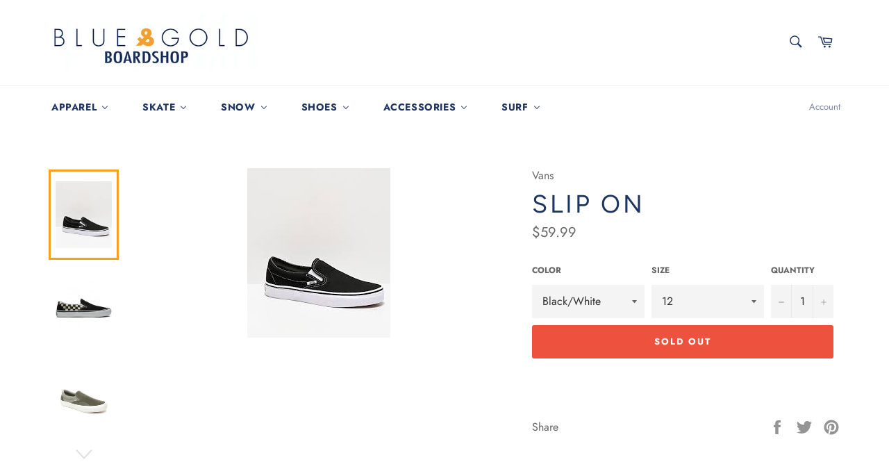

--- FILE ---
content_type: text/html; charset=utf-8
request_url: https://www.blueandgoldak.com/products/slip-on
body_size: 40544
content:
<!doctype html>
<html class="no-js" lang="en">
<head>
                
<title>Slip On</title> 
                
<!-- "snippets/limespot.liquid" was not rendered, the associated app was uninstalled -->

  <meta charset="utf-8">
  <meta http-equiv="X-UA-Compatible" content="IE=edge,chrome=1">
  <meta name="viewport" content="width=device-width,initial-scale=1">
  <meta name="theme-color" content="#ffffff">

  
    <link rel="shortcut icon" href="//www.blueandgoldak.com/cdn/shop/files/Blue___Gold_Official_Logo_081015_32x32.jpg?v=1613544244" type="image/png">
  

  <link rel="canonical" href="https://www.blueandgoldak.com/products/slip-on">
   

  

  <!-- /snippets/social-meta-tags.liquid -->




<meta property="og:site_name" content="Blue &amp; Gold Boardshop">
<meta property="og:url" content="https://www.blueandgoldak.com/products/slip-on">
<meta property="og:title" content="Slip On">
<meta property="og:type" content="product">
<meta property="og:description" content="Cutting edge clothing, shoes, accessories, and gear for skateboarding & snowboarding lifestyles for guys, girls, and kids.

blue, gold, ak, snowboard, skateboard, clothing,  boardshop, alaska, Burton, Burton Snowboards, Volcom, Nike Skateboarding, Nike, Nike SB, Lib-Technologies, Gnu Snowboards, Jones Snowboards">

  <meta property="og:price:amount" content="59.99">
  <meta property="og:price:currency" content="USD">

<meta property="og:image" content="http://www.blueandgoldak.com/cdn/shop/products/download_0f690776-fd75-4fdb-897c-01abac514ff4_1200x1200.jpg?v=1587100051"><meta property="og:image" content="http://www.blueandgoldak.com/cdn/shop/products/download-1_556773f2-e494-450c-a4bc-543f956674c5_1200x1200.jpg?v=1587100051"><meta property="og:image" content="http://www.blueandgoldak.com/cdn/shop/products/download-2_7018f397-7413-4108-ba24-2eaf8cd7cd73_1200x1200.jpg?v=1587100051">
<meta property="og:image:secure_url" content="https://www.blueandgoldak.com/cdn/shop/products/download_0f690776-fd75-4fdb-897c-01abac514ff4_1200x1200.jpg?v=1587100051"><meta property="og:image:secure_url" content="https://www.blueandgoldak.com/cdn/shop/products/download-1_556773f2-e494-450c-a4bc-543f956674c5_1200x1200.jpg?v=1587100051"><meta property="og:image:secure_url" content="https://www.blueandgoldak.com/cdn/shop/products/download-2_7018f397-7413-4108-ba24-2eaf8cd7cd73_1200x1200.jpg?v=1587100051">


<meta name="twitter:card" content="summary_large_image">
<meta name="twitter:title" content="Slip On">
<meta name="twitter:description" content="Cutting edge clothing, shoes, accessories, and gear for skateboarding & snowboarding lifestyles for guys, girls, and kids.

blue, gold, ak, snowboard, skateboard, clothing,  boardshop, alaska, Burton, Burton Snowboards, Volcom, Nike Skateboarding, Nike, Nike SB, Lib-Technologies, Gnu Snowboards, Jones Snowboards">


  <script>
    document.documentElement.className = document.documentElement.className.replace('no-js', 'js');
  </script>

  <link href="//www.blueandgoldak.com/cdn/shop/t/3/assets/theme.scss.css?v=95809784915204406151759252095" rel="stylesheet" type="text/css" media="all" />

  <script>
    window.theme = window.theme || {};

    theme.strings = {
      stockAvailable: "1 available",
      addToCart: "Add to Cart",
      soldOut: "Sold Out",
      unavailable: "Unavailable",
      noStockAvailable: "The item could not be added to your cart because there are not enough in stock.",
      willNotShipUntil: "Will not ship until [date]",
      willBeInStockAfter: "Will be in stock after [date]",
      totalCartDiscount: "You're saving [savings]",
      addressError: "Error looking up that address",
      addressNoResults: "No results for that address",
      addressQueryLimit: "You have exceeded the Google API usage limit. Consider upgrading to a \u003ca href=\"https:\/\/developers.google.com\/maps\/premium\/usage-limits\"\u003ePremium Plan\u003c\/a\u003e.",
      authError: "There was a problem authenticating your Google Maps API Key."
    };
  </script>

  <script src="//www.blueandgoldak.com/cdn/shop/t/3/assets/lazysizes.min.js?v=56045284683979784691540599979" async="async"></script>

  

  <script src="//www.blueandgoldak.com/cdn/shop/t/3/assets/vendor.js?v=39418018684300761971540599979" defer="defer"></script>

  
    <script>
      window.theme = window.theme || {};
      theme.moneyFormat = "${{amount}}";
    </script>
  

  <script src="//www.blueandgoldak.com/cdn/shop/t/3/assets/theme.js?v=89789462484234876791540599979" defer="defer"></script>

  
  
  <script>window.performance && window.performance.mark && window.performance.mark('shopify.content_for_header.start');</script><meta name="facebook-domain-verification" content="m17syv1ergjiib4vzrgy5z7eborqtw">
<meta id="shopify-digital-wallet" name="shopify-digital-wallet" content="/15800549/digital_wallets/dialog">
<meta name="shopify-checkout-api-token" content="08458b1a06160d01fab750447b2302f9">
<meta id="in-context-paypal-metadata" data-shop-id="15800549" data-venmo-supported="false" data-environment="production" data-locale="en_US" data-paypal-v4="true" data-currency="USD">
<link rel="alternate" type="application/json+oembed" href="https://www.blueandgoldak.com/products/slip-on.oembed">
<script async="async" src="/checkouts/internal/preloads.js?locale=en-US"></script>
<link rel="preconnect" href="https://shop.app" crossorigin="anonymous">
<script async="async" src="https://shop.app/checkouts/internal/preloads.js?locale=en-US&shop_id=15800549" crossorigin="anonymous"></script>
<script id="apple-pay-shop-capabilities" type="application/json">{"shopId":15800549,"countryCode":"US","currencyCode":"USD","merchantCapabilities":["supports3DS"],"merchantId":"gid:\/\/shopify\/Shop\/15800549","merchantName":"Blue \u0026 Gold Boardshop","requiredBillingContactFields":["postalAddress","email","phone"],"requiredShippingContactFields":["postalAddress","email","phone"],"shippingType":"shipping","supportedNetworks":["visa","masterCard","amex","discover","elo","jcb"],"total":{"type":"pending","label":"Blue \u0026 Gold Boardshop","amount":"1.00"},"shopifyPaymentsEnabled":true,"supportsSubscriptions":true}</script>
<script id="shopify-features" type="application/json">{"accessToken":"08458b1a06160d01fab750447b2302f9","betas":["rich-media-storefront-analytics"],"domain":"www.blueandgoldak.com","predictiveSearch":true,"shopId":15800549,"locale":"en"}</script>
<script>var Shopify = Shopify || {};
Shopify.shop = "blue-gold-boardshop.myshopify.com";
Shopify.locale = "en";
Shopify.currency = {"active":"USD","rate":"1.0"};
Shopify.country = "US";
Shopify.theme = {"name":"Blue \u0026 Gold Boardshop","id":32223985745,"schema_name":"Venture","schema_version":"7.5.3","theme_store_id":775,"role":"main"};
Shopify.theme.handle = "null";
Shopify.theme.style = {"id":null,"handle":null};
Shopify.cdnHost = "www.blueandgoldak.com/cdn";
Shopify.routes = Shopify.routes || {};
Shopify.routes.root = "/";</script>
<script type="module">!function(o){(o.Shopify=o.Shopify||{}).modules=!0}(window);</script>
<script>!function(o){function n(){var o=[];function n(){o.push(Array.prototype.slice.apply(arguments))}return n.q=o,n}var t=o.Shopify=o.Shopify||{};t.loadFeatures=n(),t.autoloadFeatures=n()}(window);</script>
<script>
  window.ShopifyPay = window.ShopifyPay || {};
  window.ShopifyPay.apiHost = "shop.app\/pay";
  window.ShopifyPay.redirectState = null;
</script>
<script id="shop-js-analytics" type="application/json">{"pageType":"product"}</script>
<script defer="defer" async type="module" src="//www.blueandgoldak.com/cdn/shopifycloud/shop-js/modules/v2/client.init-shop-cart-sync_C5BV16lS.en.esm.js"></script>
<script defer="defer" async type="module" src="//www.blueandgoldak.com/cdn/shopifycloud/shop-js/modules/v2/chunk.common_CygWptCX.esm.js"></script>
<script type="module">
  await import("//www.blueandgoldak.com/cdn/shopifycloud/shop-js/modules/v2/client.init-shop-cart-sync_C5BV16lS.en.esm.js");
await import("//www.blueandgoldak.com/cdn/shopifycloud/shop-js/modules/v2/chunk.common_CygWptCX.esm.js");

  window.Shopify.SignInWithShop?.initShopCartSync?.({"fedCMEnabled":true,"windoidEnabled":true});

</script>
<script>
  window.Shopify = window.Shopify || {};
  if (!window.Shopify.featureAssets) window.Shopify.featureAssets = {};
  window.Shopify.featureAssets['shop-js'] = {"shop-cart-sync":["modules/v2/client.shop-cart-sync_ZFArdW7E.en.esm.js","modules/v2/chunk.common_CygWptCX.esm.js"],"init-fed-cm":["modules/v2/client.init-fed-cm_CmiC4vf6.en.esm.js","modules/v2/chunk.common_CygWptCX.esm.js"],"shop-button":["modules/v2/client.shop-button_tlx5R9nI.en.esm.js","modules/v2/chunk.common_CygWptCX.esm.js"],"shop-cash-offers":["modules/v2/client.shop-cash-offers_DOA2yAJr.en.esm.js","modules/v2/chunk.common_CygWptCX.esm.js","modules/v2/chunk.modal_D71HUcav.esm.js"],"init-windoid":["modules/v2/client.init-windoid_sURxWdc1.en.esm.js","modules/v2/chunk.common_CygWptCX.esm.js"],"shop-toast-manager":["modules/v2/client.shop-toast-manager_ClPi3nE9.en.esm.js","modules/v2/chunk.common_CygWptCX.esm.js"],"init-shop-email-lookup-coordinator":["modules/v2/client.init-shop-email-lookup-coordinator_B8hsDcYM.en.esm.js","modules/v2/chunk.common_CygWptCX.esm.js"],"init-shop-cart-sync":["modules/v2/client.init-shop-cart-sync_C5BV16lS.en.esm.js","modules/v2/chunk.common_CygWptCX.esm.js"],"avatar":["modules/v2/client.avatar_BTnouDA3.en.esm.js"],"pay-button":["modules/v2/client.pay-button_FdsNuTd3.en.esm.js","modules/v2/chunk.common_CygWptCX.esm.js"],"init-customer-accounts":["modules/v2/client.init-customer-accounts_DxDtT_ad.en.esm.js","modules/v2/client.shop-login-button_C5VAVYt1.en.esm.js","modules/v2/chunk.common_CygWptCX.esm.js","modules/v2/chunk.modal_D71HUcav.esm.js"],"init-shop-for-new-customer-accounts":["modules/v2/client.init-shop-for-new-customer-accounts_ChsxoAhi.en.esm.js","modules/v2/client.shop-login-button_C5VAVYt1.en.esm.js","modules/v2/chunk.common_CygWptCX.esm.js","modules/v2/chunk.modal_D71HUcav.esm.js"],"shop-login-button":["modules/v2/client.shop-login-button_C5VAVYt1.en.esm.js","modules/v2/chunk.common_CygWptCX.esm.js","modules/v2/chunk.modal_D71HUcav.esm.js"],"init-customer-accounts-sign-up":["modules/v2/client.init-customer-accounts-sign-up_CPSyQ0Tj.en.esm.js","modules/v2/client.shop-login-button_C5VAVYt1.en.esm.js","modules/v2/chunk.common_CygWptCX.esm.js","modules/v2/chunk.modal_D71HUcav.esm.js"],"shop-follow-button":["modules/v2/client.shop-follow-button_Cva4Ekp9.en.esm.js","modules/v2/chunk.common_CygWptCX.esm.js","modules/v2/chunk.modal_D71HUcav.esm.js"],"checkout-modal":["modules/v2/client.checkout-modal_BPM8l0SH.en.esm.js","modules/v2/chunk.common_CygWptCX.esm.js","modules/v2/chunk.modal_D71HUcav.esm.js"],"lead-capture":["modules/v2/client.lead-capture_Bi8yE_yS.en.esm.js","modules/v2/chunk.common_CygWptCX.esm.js","modules/v2/chunk.modal_D71HUcav.esm.js"],"shop-login":["modules/v2/client.shop-login_D6lNrXab.en.esm.js","modules/v2/chunk.common_CygWptCX.esm.js","modules/v2/chunk.modal_D71HUcav.esm.js"],"payment-terms":["modules/v2/client.payment-terms_CZxnsJam.en.esm.js","modules/v2/chunk.common_CygWptCX.esm.js","modules/v2/chunk.modal_D71HUcav.esm.js"]};
</script>
<script>(function() {
  var isLoaded = false;
  function asyncLoad() {
    if (isLoaded) return;
    isLoaded = true;
    var urls = ["https:\/\/chimpstatic.com\/mcjs-connected\/js\/users\/3034b33dbe67e4906f2d5c993\/bdfd57ca0643b95bef8a54f05.js?shop=blue-gold-boardshop.myshopify.com","https:\/\/cloudsearch-1f874.kxcdn.com\/shopify.js?shop=blue-gold-boardshop.myshopify.com","https:\/\/cdn.hextom.com\/js\/quickannouncementbar.js?shop=blue-gold-boardshop.myshopify.com","https:\/\/cdn.hextom.com\/js\/freeshippingbar.js?shop=blue-gold-boardshop.myshopify.com"];
    for (var i = 0; i < urls.length; i++) {
      var s = document.createElement('script');
      s.type = 'text/javascript';
      s.async = true;
      s.src = urls[i];
      var x = document.getElementsByTagName('script')[0];
      x.parentNode.insertBefore(s, x);
    }
  };
  if(window.attachEvent) {
    window.attachEvent('onload', asyncLoad);
  } else {
    window.addEventListener('load', asyncLoad, false);
  }
})();</script>
<script id="__st">var __st={"a":15800549,"offset":-32400,"reqid":"eb4bbb7d-dc1e-4561-a530-7b447c5c7bef-1768675857","pageurl":"www.blueandgoldak.com\/products\/slip-on","u":"b943dca18338","p":"product","rtyp":"product","rid":4538796933201};</script>
<script>window.ShopifyPaypalV4VisibilityTracking = true;</script>
<script id="captcha-bootstrap">!function(){'use strict';const t='contact',e='account',n='new_comment',o=[[t,t],['blogs',n],['comments',n],[t,'customer']],c=[[e,'customer_login'],[e,'guest_login'],[e,'recover_customer_password'],[e,'create_customer']],r=t=>t.map((([t,e])=>`form[action*='/${t}']:not([data-nocaptcha='true']) input[name='form_type'][value='${e}']`)).join(','),a=t=>()=>t?[...document.querySelectorAll(t)].map((t=>t.form)):[];function s(){const t=[...o],e=r(t);return a(e)}const i='password',u='form_key',d=['recaptcha-v3-token','g-recaptcha-response','h-captcha-response',i],f=()=>{try{return window.sessionStorage}catch{return}},m='__shopify_v',_=t=>t.elements[u];function p(t,e,n=!1){try{const o=window.sessionStorage,c=JSON.parse(o.getItem(e)),{data:r}=function(t){const{data:e,action:n}=t;return t[m]||n?{data:e,action:n}:{data:t,action:n}}(c);for(const[e,n]of Object.entries(r))t.elements[e]&&(t.elements[e].value=n);n&&o.removeItem(e)}catch(o){console.error('form repopulation failed',{error:o})}}const l='form_type',E='cptcha';function T(t){t.dataset[E]=!0}const w=window,h=w.document,L='Shopify',v='ce_forms',y='captcha';let A=!1;((t,e)=>{const n=(g='f06e6c50-85a8-45c8-87d0-21a2b65856fe',I='https://cdn.shopify.com/shopifycloud/storefront-forms-hcaptcha/ce_storefront_forms_captcha_hcaptcha.v1.5.2.iife.js',D={infoText:'Protected by hCaptcha',privacyText:'Privacy',termsText:'Terms'},(t,e,n)=>{const o=w[L][v],c=o.bindForm;if(c)return c(t,g,e,D).then(n);var r;o.q.push([[t,g,e,D],n]),r=I,A||(h.body.append(Object.assign(h.createElement('script'),{id:'captcha-provider',async:!0,src:r})),A=!0)});var g,I,D;w[L]=w[L]||{},w[L][v]=w[L][v]||{},w[L][v].q=[],w[L][y]=w[L][y]||{},w[L][y].protect=function(t,e){n(t,void 0,e),T(t)},Object.freeze(w[L][y]),function(t,e,n,w,h,L){const[v,y,A,g]=function(t,e,n){const i=e?o:[],u=t?c:[],d=[...i,...u],f=r(d),m=r(i),_=r(d.filter((([t,e])=>n.includes(e))));return[a(f),a(m),a(_),s()]}(w,h,L),I=t=>{const e=t.target;return e instanceof HTMLFormElement?e:e&&e.form},D=t=>v().includes(t);t.addEventListener('submit',(t=>{const e=I(t);if(!e)return;const n=D(e)&&!e.dataset.hcaptchaBound&&!e.dataset.recaptchaBound,o=_(e),c=g().includes(e)&&(!o||!o.value);(n||c)&&t.preventDefault(),c&&!n&&(function(t){try{if(!f())return;!function(t){const e=f();if(!e)return;const n=_(t);if(!n)return;const o=n.value;o&&e.removeItem(o)}(t);const e=Array.from(Array(32),(()=>Math.random().toString(36)[2])).join('');!function(t,e){_(t)||t.append(Object.assign(document.createElement('input'),{type:'hidden',name:u})),t.elements[u].value=e}(t,e),function(t,e){const n=f();if(!n)return;const o=[...t.querySelectorAll(`input[type='${i}']`)].map((({name:t})=>t)),c=[...d,...o],r={};for(const[a,s]of new FormData(t).entries())c.includes(a)||(r[a]=s);n.setItem(e,JSON.stringify({[m]:1,action:t.action,data:r}))}(t,e)}catch(e){console.error('failed to persist form',e)}}(e),e.submit())}));const S=(t,e)=>{t&&!t.dataset[E]&&(n(t,e.some((e=>e===t))),T(t))};for(const o of['focusin','change'])t.addEventListener(o,(t=>{const e=I(t);D(e)&&S(e,y())}));const B=e.get('form_key'),M=e.get(l),P=B&&M;t.addEventListener('DOMContentLoaded',(()=>{const t=y();if(P)for(const e of t)e.elements[l].value===M&&p(e,B);[...new Set([...A(),...v().filter((t=>'true'===t.dataset.shopifyCaptcha))])].forEach((e=>S(e,t)))}))}(h,new URLSearchParams(w.location.search),n,t,e,['guest_login'])})(!0,!0)}();</script>
<script integrity="sha256-4kQ18oKyAcykRKYeNunJcIwy7WH5gtpwJnB7kiuLZ1E=" data-source-attribution="shopify.loadfeatures" defer="defer" src="//www.blueandgoldak.com/cdn/shopifycloud/storefront/assets/storefront/load_feature-a0a9edcb.js" crossorigin="anonymous"></script>
<script crossorigin="anonymous" defer="defer" src="//www.blueandgoldak.com/cdn/shopifycloud/storefront/assets/shopify_pay/storefront-65b4c6d7.js?v=20250812"></script>
<script data-source-attribution="shopify.dynamic_checkout.dynamic.init">var Shopify=Shopify||{};Shopify.PaymentButton=Shopify.PaymentButton||{isStorefrontPortableWallets:!0,init:function(){window.Shopify.PaymentButton.init=function(){};var t=document.createElement("script");t.src="https://www.blueandgoldak.com/cdn/shopifycloud/portable-wallets/latest/portable-wallets.en.js",t.type="module",document.head.appendChild(t)}};
</script>
<script data-source-attribution="shopify.dynamic_checkout.buyer_consent">
  function portableWalletsHideBuyerConsent(e){var t=document.getElementById("shopify-buyer-consent"),n=document.getElementById("shopify-subscription-policy-button");t&&n&&(t.classList.add("hidden"),t.setAttribute("aria-hidden","true"),n.removeEventListener("click",e))}function portableWalletsShowBuyerConsent(e){var t=document.getElementById("shopify-buyer-consent"),n=document.getElementById("shopify-subscription-policy-button");t&&n&&(t.classList.remove("hidden"),t.removeAttribute("aria-hidden"),n.addEventListener("click",e))}window.Shopify?.PaymentButton&&(window.Shopify.PaymentButton.hideBuyerConsent=portableWalletsHideBuyerConsent,window.Shopify.PaymentButton.showBuyerConsent=portableWalletsShowBuyerConsent);
</script>
<script data-source-attribution="shopify.dynamic_checkout.cart.bootstrap">document.addEventListener("DOMContentLoaded",(function(){function t(){return document.querySelector("shopify-accelerated-checkout-cart, shopify-accelerated-checkout")}if(t())Shopify.PaymentButton.init();else{new MutationObserver((function(e,n){t()&&(Shopify.PaymentButton.init(),n.disconnect())})).observe(document.body,{childList:!0,subtree:!0})}}));
</script>
<link id="shopify-accelerated-checkout-styles" rel="stylesheet" media="screen" href="https://www.blueandgoldak.com/cdn/shopifycloud/portable-wallets/latest/accelerated-checkout-backwards-compat.css" crossorigin="anonymous">
<style id="shopify-accelerated-checkout-cart">
        #shopify-buyer-consent {
  margin-top: 1em;
  display: inline-block;
  width: 100%;
}

#shopify-buyer-consent.hidden {
  display: none;
}

#shopify-subscription-policy-button {
  background: none;
  border: none;
  padding: 0;
  text-decoration: underline;
  font-size: inherit;
  cursor: pointer;
}

#shopify-subscription-policy-button::before {
  box-shadow: none;
}

      </style>

<script>window.performance && window.performance.mark && window.performance.mark('shopify.content_for_header.end');</script>

<link href="//www.blueandgoldak.com/cdn/shop/t/3/assets/v3globomenu.css?v=36632811453944435481575772184" rel="stylesheet" type="text/css" media="all">
<script>
  var MenuApp = {
    shop 	: 'blue-gold-boardshop.myshopify.com',
    menu	: "no-menu",
    themeId	: 775,
    menuClass	: 'globomenu-store-775 globomenu globomenu-main globomenu-horizontal globomenu-transition-shift globomenu-items-align-left globomenu-sub-indicators  globomenu-trigger-hover globomenu-responsive globomenu-responsive-collapse ',
    mobileBtn	: '<a class="globomenu-responsive-toggle-775 globomenu-responsive-toggle globomenu-responsive-toggle-content-align-left"><i class="fa fa-bars"></i>Menu</a>',
    linkLists	: {
      
        'main-menu':{
		  title : "Main menu",
    	  items : ["/collections","/pages/about-us"],
    	  names : ["This one","About B&G"]
      	},
      
        'footer':{
		  title : "More B&G",
    	  items : ["/pages/about-us","/pages/contact-us","/pages/returns","/pages/team","/pages/privacy-policy"],
    	  names : ["About Us","Contact Us","Returns","Team","Privacy Policy"]
      	},
      
        'footer-menu-2':{
		  title : "UNITED WE STAND SIDEWAYS",
    	  items : ["/pages/about-us","/pages/contact-us","/pages/events","/pages/privacy-policy","/pages/returns","/pages/team"],
    	  names : ["About Us","Contact Us","Events","Privacy Policy","Returns","Team"]
      	},
      
        'customer-account-main-menu':{
		  title : "Customer account main menu",
    	  items : ["/","https://shopify.com/15800549/account/orders?locale=en&region_country=US"],
    	  names : ["Shop","Orders"]
      	}
      
  	}
  };
</script>

<script id="globo-hidden-menu" type="text/html">
<li class="globomenu-item  globomenu-item-level-0 gin">
                    <a class="globomenu-target  globomenu-target-with-icon globomenu-item-layout-icon_left globomenu-item-layout-icon_left globomenu-target-with-icon globomenu-item-layout-icon_left" href="/"><i class="globomenu-icon fa fa-home"></i><span class="globomenu-target-title globomenu-target-text">Home</span></a></li></script>

<script src="//www.blueandgoldak.com/cdn/shop/t/3/assets/v3globomenu.js?v=120371548755722451841575772188" type="text/javascript"></script>
<script>MenuApp.init();</script>

<!-- Zapiet | Store Pickup + Delivery -->


<style type="text/css">
.mfp-bg{z-index:999999998;overflow:hidden;background:#0b0b0b;opacity:.8}.mfp-bg,.mfp-wrap{top:0;left:0;width:100%;height:100%;position:fixed}.mfp-wrap{z-index:999999999;outline:0!important;-webkit-backface-visibility:hidden}.mfp-container{text-align:center;position:absolute;width:100%;height:100%;left:0;top:0;padding:0 8px;-webkit-box-sizing:border-box;box-sizing:border-box}.mfp-container:before{content:"";display:inline-block;height:100%;vertical-align:middle}.mfp-align-top .mfp-container:before{display:none}.mfp-content{position:relative;display:inline-block;vertical-align:middle;margin:0 auto;text-align:left;z-index:1045}.mfp-ajax-holder .mfp-content,.mfp-inline-holder .mfp-content{width:100%;cursor:auto}.mfp-ajax-cur{cursor:progress}.mfp-zoom-out-cur,.mfp-zoom-out-cur .mfp-image-holder .mfp-close{cursor:-webkit-zoom-out;cursor:zoom-out}.mfp-zoom{cursor:pointer;cursor:-webkit-zoom-in;cursor:zoom-in}.mfp-auto-cursor .mfp-content{cursor:auto}.mfp-arrow,.mfp-close,.mfp-counter,.mfp-preloader{-webkit-user-select:none;-moz-user-select:none;-ms-user-select:none;user-select:none}.mfp-loading.mfp-figure{display:none}.mfp-hide{display:none!important}.mfp-preloader{color:#ccc;position:absolute;top:50%;width:auto;text-align:center;margin-top:-.8em;left:8px;right:8px;z-index:1044}.mfp-preloader a{color:#ccc}.mfp-preloader a:hover{color:#fff}.mfp-s-error .mfp-content,.mfp-s-ready .mfp-preloader{display:none}button.mfp-arrow,button.mfp-close{overflow:visible;cursor:pointer;background:0 0;border:0;-webkit-appearance:none;display:block;outline:0;padding:0;z-index:1046;-webkit-box-shadow:none;box-shadow:none;-ms-touch-action:manipulation;touch-action:manipulation}button::-moz-focus-inner{padding:0;border:0}.mfp-close{width:44px;height:44px;line-height:44px;position:absolute;right:0;top:0;text-decoration:none;text-align:center;opacity:.65;padding:0 0 18px 10px;color:#fff;font-style:normal;font-size:28px;font-family:Arial,Baskerville,monospace}.mfp-close:focus,.mfp-close:hover{opacity:1}.mfp-close:active{top:1px}.mfp-close-btn-in .mfp-close{color:#333}@media (max-width:900px){.mfp-container{padding-left:6px;padding-right:6px}}.picker,.picker__holder{width:100%;position:absolute}.picker{font-size:16px;text-align:left;line-height:1.2;color:#000;z-index:10000;-webkit-user-select:none;-moz-user-select:none;-ms-user-select:none;user-select:none}.picker__input{cursor:default}.picker__input.picker__input--active{border-color:#0089ec}.picker__holder{overflow-y:auto;-webkit-overflow-scrolling:touch;background:#fff;border:1px solid #aaa;border-top-width:0;border-bottom-width:0;border-radius:0 0 5px 5px;-webkit-box-sizing:border-box;box-sizing:border-box;min-width:176px;max-width:466px;max-height:0;-moz-opacity:0;opacity:0;-webkit-transform:translateY(-1em) perspective(600px) rotateX(10deg);transform:translateY(-1em) perspective(600px) rotateX(10deg);transition:-webkit-transform .15s ease-out,opacity .15s ease-out,max-height 0s .15s,border-width 0s .15s;-webkit-transition:opacity .15s ease-out,max-height 0s .15s,border-width 0s .15s,-webkit-transform .15s ease-out;transition:opacity .15s ease-out,max-height 0s .15s,border-width 0s .15s,-webkit-transform .15s ease-out;transition:transform .15s ease-out,opacity .15s ease-out,max-height 0s .15s,border-width 0s .15s;transition:transform .15s ease-out,opacity .15s ease-out,max-height 0s .15s,border-width 0s .15s,-webkit-transform .15s ease-out}
.picker__frame{padding:1px}.picker__wrap{margin:-1px}.picker--opened .picker__holder{max-height:25em;-moz-opacity:1;opacity:1;border-top-width:1px;border-bottom-width:1px;-webkit-transform:translateY(0) perspective(600px) rotateX(0);transform:translateY(0) perspective(600px) rotateX(0);transition:-webkit-transform .15s ease-out,opacity .15s ease-out,max-height 0s,border-width 0s;-webkit-transition:opacity .15s ease-out,max-height 0s,border-width 0s,-webkit-transform .15s ease-out;transition:opacity .15s ease-out,max-height 0s,border-width 0s,-webkit-transform .15s ease-out;transition:transform .15s ease-out,opacity .15s ease-out,max-height 0s,border-width 0s;transition:transform .15s ease-out,opacity .15s ease-out,max-height 0s,border-width 0s,-webkit-transform .15s ease-out;-webkit-box-shadow:0 6px 18px 1px rgba(0,0,0,.12);box-shadow:0 6px 18px 1px rgba(0,0,0,.12)}.picker__footer,.picker__header,.picker__table{text-align:center}.picker__day--highlighted,.picker__select--month:focus,.picker__select--year:focus{border-color:#0089ec}.picker__box{padding:0 1em}.picker__header{position:relative;margin-top:.75em}.picker__month,.picker__year{font-weight:500;display:inline-block;margin-left:.25em;margin-right:.25em}.picker__year{color:#999;font-size:.8em;font-style:italic}.picker__select--month,.picker__select--year{border:1px solid #b7b7b7;height:2em;padding:.5em;margin-left:.25em;margin-right:.25em}.picker__select--month{width:35%}.picker__select--year{width:22.5%}.picker__nav--next,.picker__nav--prev{position:absolute;padding:.5em 1.25em;width:1em;height:1em;-webkit-box-sizing:content-box;box-sizing:content-box;top:-.25em}.picker__nav--prev{left:-1em;padding-right:1.25em}.picker__nav--next{right:-1em;padding-left:1.25em}@media (min-width:24.5em){.picker__select--month,.picker__select--year{margin-top:-.5em}.picker__nav--next,.picker__nav--prev{top:-.33em}.picker__nav--prev{padding-right:1.5em}.picker__nav--next{padding-left:1.5em}}.picker__nav--next:before,.picker__nav--prev:before{content:" ";border-top:.5em solid transparent;border-bottom:.5em solid transparent;border-right:.75em solid #000;width:0;height:0;display:block;margin:0 auto}.picker__nav--next:before{border-right:0;border-left:.75em solid #000}.picker__nav--next:hover,.picker__nav--prev:hover{cursor:pointer;color:#000;background:#b1dcfb}.picker__nav--disabled,.picker__nav--disabled:before,.picker__nav--disabled:before:hover,.picker__nav--disabled:hover{cursor:default;background:0 0;border-right-color:#f5f5f5;border-left-color:#f5f5f5}.picker--focused .picker__day--highlighted,.picker__day--highlighted:hover,.picker__day--infocus:hover,.picker__day--outfocus:hover{color:#000;cursor:pointer;background:#b1dcfb}.picker__table{border-collapse:collapse;border-spacing:0;table-layout:fixed;font-size:inherit;width:100%;margin-top:.75em;margin-bottom:.5em}@media (min-height:33.875em){.picker__table{margin-bottom:.75em}}.picker__table td{margin:0;padding:0}.picker__weekday{width:14.285714286%;font-size:.75em;padding-bottom:.25em;color:#999;font-weight:500}@media (min-height:33.875em){.picker__weekday{padding-bottom:.5em}}.picker__day{padding:.3125em 0;font-weight:200;border:1px solid transparent}.picker__day--today{position:relative}.picker__day--today:before{content:" ";position:absolute;top:2px;right:2px;width:0;height:0;border-top:.5em solid #0059bc;border-left:.5em solid transparent}.picker__day--disabled:before{border-top-color:#aaa}.picker__day--outfocus{color:#ddd}.picker--focused .picker__day--selected,.picker__day--selected,.picker__day--selected:hover{background:#0089ec;color:#fff}.picker--focused .picker__day--disabled,.picker__day--disabled,.picker__day--disabled:hover{background:#f5f5f5;border-color:#f5f5f5;color:#ddd;cursor:default}.picker__day--highlighted.picker__day--disabled,.picker__day--highlighted.picker__day--disabled:hover{background:#bbb}.picker__button--clear,.picker__button--close,.picker__button--today{border:1px solid #fff;background:#fff;font-size:.8em;padding:.66em 0;font-weight:700;width:33%;display:inline-block;vertical-align:bottom}.picker__button--clear:hover,.picker__button--close:hover,.picker__button--today:hover{cursor:pointer;color:#000;background:#b1dcfb;border-bottom-color:#b1dcfb}.picker__button--clear:focus,.picker__button--close:focus,.picker__button--today:focus{background:#b1dcfb;border-color:#0089ec;outline:0}.picker__button--clear:before,.picker__button--close:before,.picker__button--today:before{position:relative;display:inline-block;height:0}.picker__button--clear:before,.picker__button--today:before{content:" ";margin-right:.45em}.picker__button--today:before{top:-.05em;width:0;border-top:.66em solid #0059bc;border-left:.66em solid transparent}.picker__button--clear:before{top:-.25em;width:.66em;border-top:3px solid #e20}.picker__button--close:before{content:"\D7";top:-.1em;vertical-align:top;font-size:1.1em;margin-right:.35em;color:#777}.picker__button--today[disabled],.picker__button--today[disabled]:hover{background:#f5f5f5;border-color:#f5f5f5;color:#ddd;cursor:default}.picker__button--today[disabled]:before{border-top-color:#aaa}.picker--focused .picker__list-item--highlighted,.picker__list-item--highlighted:hover,.picker__list-item:hover{background:#b1dcfb;cursor:pointer;color:#000}.picker__list{list-style:none;padding:.75em 0 4.2em;margin:0}.picker__list-item{border-bottom:1px solid #ddd;border-top:1px solid #ddd;margin-bottom:-1px;position:relative;background:#fff;padding:.75em 1.25em}@media (min-height:46.75em){.picker__list-item{padding:.5em 1em}}.picker__list-item--highlighted,.picker__list-item:hover{border-color:#0089ec;z-index:10}.picker--focused .picker__list-item--selected,.picker__list-item--selected,.picker__list-item--selected:hover{background:#0089ec;color:#fff;z-index:10}.picker--focused .picker__list-item--disabled,.picker__list-item--disabled,.picker__list-item--disabled:hover{background:#f5f5f5;color:#ddd;cursor:default;border-color:#ddd;z-index:auto}.picker--time .picker__button--clear{display:block;width:80%;margin:1em auto 0;padding:1em 1.25em;background:0 0;border:0;font-weight:500;font-size:.67em;text-align:center;text-transform:uppercase;color:#666}.picker--time .picker__button--clear:focus,.picker--time .picker__button--clear:hover{background:#e20;border-color:#e20;cursor:pointer;color:#fff;outline:0}.picker--time .picker__button--clear:before{top:-.25em;color:#666;font-size:1.25em;font-weight:700}.picker--time .picker__button--clear:focus:before,.picker--time .picker__button--clear:hover:before{color:#fff;border-color:#fff}.picker--time{min-width:256px;max-width:320px}.picker--time .picker__holder{background:#f2f2f2}@media (min-height:40.125em){.picker--time .picker__holder{font-size:.875em}}.picker--time .picker__box{padding:0;position:relative}#storePickupApp{display:-webkit-box;display:-ms-flexbox;display:flex;-webkit-box-orient:vertical;-webkit-box-direction:normal;-ms-flex-direction:column;flex-direction:column;margin-bottom:1rem;margin-top:1rem;text-align:left}#storePickupApp tr{display:table-row}#storePickupApp tr td{display:table-cell}#storePickupApp .filterByRegion select{width:100%}#storePickupApp .row{display:block}#storePickupApp .picker__weekday{padding:1em!important}#storePickupApp input[type=text]{-webkit-box-flex:1;-ms-flex-positive:1;flex-grow:1;padding:.7em 1em;border:1px solid #dadada;-webkit-box-shadow:inset 0 1px 3px #ddd;box-shadow:inset 0 1px 3px #ddd;-webkit-box-sizing:border-box;box-sizing:border-box;border-radius:4px;width:100%;margin-bottom:0;font-size:.9em;line-height:1em;height:inherit}#storePickupApp p{padding:0;margin:10px 0;font-size:.9em}#storePickupApp .pickupPagination{padding:0;margin:1em 0 0;font-size:.9em;display:-webkit-box;display:-ms-flexbox;display:flex;-webkit-box-align:center;-ms-flex-align:center;align-items:center;-webkit-box-pack:center;-ms-flex-pack:center;justify-content:center}#storePickupApp .pickupPagination li{margin-right:.4em;border:1px solid #dadada;border-radius:4px;display:-webkit-box;display:-ms-flexbox;display:flex}#storePickupApp .pickupPagination li a{padding:.5em 1em}#storePickupApp .pickupPagination li.active{background:#eee}#storePickupApp .pickupPagination li:hover{border-color:#c1c1c1}#storePickupApp .checkoutMethodsContainer{display:-webkit-box;display:-ms-flexbox;display:flex;-webkit-box-align:center;-ms-flex-align:center;align-items:center;-webkit-box-flex:1;-ms-flex-positive:1;flex-grow:1;-ms-flex-wrap:nowrap;flex-wrap:nowrap;-webkit-box-align:stretch;-ms-flex-align:stretch;align-items:stretch}#storePickupApp .checkoutMethodsContainer.inline{-webkit-box-orient:vertical;-webkit-box-direction:normal;-ms-flex-direction:column;flex-direction:column}#storePickupApp .checkoutMethodsContainer.inline,#storePickupApp .checkoutMethodsContainer.inline .checkoutMethod{display:-webkit-box;display:-ms-flexbox;display:flex}#storePickupApp .checkoutMethodsContainer.default .checkoutMethod{-webkit-box-flex:1;-ms-flex:1;flex:1;-webkit-box-orient:vertical;-webkit-box-direction:normal;-ms-flex-direction:column;flex-direction:column;-webkit-box-pack:center;-ms-flex-pack:center;justify-content:center;-webkit-box-align:center;-ms-flex-align:center;align-items:center;display:-webkit-box;display:-ms-flexbox;display:flex;margin-right:.5em;border:1px solid #dadada;border-radius:5px;padding:1em}#storePickupApp .checkoutMethodsContainer.default .checkoutMethod:last-child{margin-right:0}#storePickupApp .checkoutMethodsContainer.default .checkoutMethod:hover{cursor:pointer;border-color:#c1c1c1}#storePickupApp .checkoutMethodsContainer.default .checkoutMethod.active{background:#eee}#storePickupApp .checkoutMethodsContainer.default .checkoutMethod .checkoutMethodImage{display:-webkit-box;display:-ms-flexbox;display:flex;-webkit-box-align:center;-ms-flex-align:center;align-items:center;-webkit-box-pack:center;-ms-flex-pack:center;justify-content:center;padding-bottom:.5em}#storePickupApp .checkoutMethodsContainer.default .checkoutMethod .checkoutMethodImage img{max-height:26px}#storePickupApp .checkoutMethodsContainer.default .checkoutMethod .checkoutMethodName{text-align:center;line-height:1em;font-size:.9em}#storePickupApp .checkoutMethodsContainer.custom .checkoutMethod{-webkit-box-flex:1;-ms-flex:1;flex:1;-webkit-box-orient:vertical;-webkit-box-direction:normal;-ms-flex-direction:column;flex-direction:column;-webkit-box-pack:center;-ms-flex-pack:center;justify-content:center;-webkit-box-align:center;-ms-flex-align:center;align-items:center;display:-webkit-box;display:-ms-flexbox;display:flex;margin-right:.5em}#storePickupApp .checkoutMethodsContainer.custom .checkoutMethod:last-child{margin-right:0}#storePickupApp .checkoutMethodsContainer.custom .checkoutMethod .checkoutMethodImage{display:-webkit-box;display:-ms-flexbox;display:flex;-webkit-box-align:center;-ms-flex-align:center;align-items:center;-webkit-box-pack:center;-ms-flex-pack:center;justify-content:center}#storePickupApp .checkoutMethodContainer.pickup #searchBlock{margin-top:1em}#storePickupApp .checkoutMethodContainer .inputWithButton{display:-webkit-box;display:-ms-flexbox;display:flex;margin-bottom:1em;position:relative}#storePickupApp .checkoutMethodContainer .inputWithButton input[type=text]{-webkit-box-flex:1;-ms-flex:1;flex:1;border-right:0;margin:0;max-width:inherit;border-radius:4px 0 0 4px;line-height:1em}#storePickupApp .checkoutMethodContainer .inputWithButton .button{display:-webkit-box;display:-ms-flexbox;display:flex;-webkit-box-align:center;-ms-flex-align:center;align-items:center;-webkit-box-pack:center;-ms-flex-pack:center;justify-content:center;background:#eee;border:none;border:1px solid #dadada;border-radius:0 4px 4px 0;font-size:1.2em;padding:0 .6em;margin:0;width:inherit}#storePickupApp .checkoutMethodContainer .inputWithButton .button:hover{cursor:pointer}#storePickupApp .checkoutMethodContainer .inputWithButton .button .fa{color:#000}#storePickupApp .checkoutMethodContainer .locations{border:1px solid #dadada;border-radius:4px;margin-top:.5em;max-height:240px;overflow-y:auto}#storePickupApp .checkoutMethodContainer .locations .location{padding:1em;display:-webkit-box;display:-ms-flexbox;display:flex;line-height:1.2em;border-bottom:1px solid #f3f3f3;margin-bottom:0;-webkit-box-align:start;-ms-flex-align:start;align-items:flex-start}#storePickupApp .checkoutMethodContainer .locations .location input[type=radio]{margin-top:.2em;margin-right:.7em;height:inherit}#storePickupApp .checkoutMethodContainer .locations .location:last-child{border-bottom:none}#storePickupApp .checkoutMethodContainer .locations .location.active{background:#eee}#storePickupApp .checkoutMethodContainer .locations .location .block{display:-webkit-box;display:-ms-flexbox;display:flex;-webkit-box-orient:vertical;-webkit-box-direction:normal;-ms-flex-direction:column;flex-direction:column;font-size:.9em}#storePickupApp .checkoutMethodContainer .locations .location .block .company_name{display:-webkit-box;display:-ms-flexbox;display:flex;margin-bottom:.3em}#storePickupApp .checkoutMethodContainer .locations .location .block .moreInformationLink{margin-top:.3em}#storePickupApp .checkoutMethodContainer .picker__holder{bottom:-39px}#storePickupApp .checkoutMethodContainer .picker__list{padding:0;display:block}#storePickupApp .checkoutMethodContainer.delivery .inputWithButton,#storePickupApp .checkoutMethodContainer.shipping .inputWithButton{margin-bottom:0}#storePickupApp .checkoutMethodContainer .picker__list-item,#storePickupApp .checkoutMethodContainer .picker__list-item:first-child,#storePickupApp .checkoutMethodContainer .picker__list-item:nth-child(0),#storePickupApp .checkoutMethodContainer .picker__list-item:nth-child(2),#storePickupApp .checkoutMethodContainer .picker__list-item:nth-child(3),#storePickupApp .checkoutMethodContainer .picker__list-item:nth-child(4),#storePickupApp .checkoutMethodContainer .picker__list-item:nth-child(5){width:100%;display:block;padding:1em}#storePickupApp .checkoutMethodContainer.pickup .datePicker{margin-top:1em;margin-bottom:0}#storePickupApp .checkoutMethodContainer.delivery .picker--time .picker__list-item--disabled{display:none}#storePickupApp .spinnerContainer{padding:.5em 0;display:-webkit-box;display:-ms-flexbox;display:flex;-webkit-box-pack:center;-ms-flex-pack:center;justify-content:center;font-size:1.5em}#storePickupApp .error,#storePickupApp .error p{color:#c00}#storePickupApp .picker{left:0}.drawer__cart #storePickupApp .checkoutMethod .checkoutMethodImage img{-webkit-filter:invert(1);filter:invert(1)}.drawer__cart #storePickupApp .checkoutMethod.active{color:#222323}.drawer__cart #storePickupApp .checkoutMethod.active img{-webkit-filter:invert(0);filter:invert(0)}.drawer__cart #storePickupApp .inputWithButton .button,.drawer__cart #storePickupApp .locations .location .block,.drawer__cart #storePickupApp .locations .location a{color:#222323}.zapietModal{color:#333;width:auto;padding:20px;margin:20px auto}.zapietModal,.zapietModal.moreInformation{position:relative;background:#fff;max-width:500px}.zapietModal.moreInformation{margin:0 auto;border:1px solid #fff;border-radius:4px;padding:1em}.zapietModal.moreInformation h2{margin-bottom:.4em;font-size:1.5em}.zapietModal.moreInformation .mfp-close-btn-in .mfp-close{margin:0}.zapietModal.moreInformation table{margin-bottom:0;width:100%}.zapietModal.moreInformation .address{line-height:1.4em;padding-bottom:1em}#storePickupApp .address {margin-bottom: 0;padding-bottom: 0;}
</style>

<link href="//www.blueandgoldak.com/cdn/shop/t/3/assets/storepickup.scss.css?v=65365550471428489891586068900" rel="stylesheet" type="text/css" media="all" />
<link href="https://cdnjs.cloudflare.com/ajax/libs/font-awesome/4.7.0/css/font-awesome.min.css" rel="stylesheet" type="text/css" media="all" />









<script src="//www.blueandgoldak.com/cdn/shop/t/3/assets/storepickup.js?v=37444161324217295351586068897" type="text/javascript"></script>

<script type="text/javascript">
var products = [];
  

  
ZapietCachedSettings = {
  // Your myshopify.com domain name. 
  shop_identifier: 'blue-gold-boardshop.myshopify.com',
  // Which language would you like the widget in? Default English. 
  language_code: 'en',
  // Any custom settings can go here.
  settings: {
    disable_deliveries: false,
    disable_pickups: false,
    disable_shipping: false
  },
  products: products,
  checkout_button_label: 'Check Out',
  customer: {
    first_name: '',
    last_name: '',
    company: '',
    address1: '',
    address2: '',
    city: '',
    province: '',
    country: '',
    zip: '',
    phone: ''
  },
  advance_notice: {
    pickup: {
      value: '',
      unit: '',
      breakpoint: '',
      after_breakpoint_value: '',
      after_breakpoint_unit: ''
    },
    delivery: { 
      value: '',
      unit: '',
      breakpoint: '',
      after_breakpoint_value: '',
      after_breakpoint_unit: ''
    },
    shipping: {
      value: '',
      breakpoint: '',
      after_breakpoint_value: ''
    }
  },
  // Do not modify the following parameters.
  cached_config: {"enable_app":true,"enable_geo_search_for_pickups":false,"pickup_region_filter_enabled":false,"pickup_region_filter_field":null,"currency":"USD","weight_format":"kg","pickup.enable_map":false,"delivery_validation_method":"within_max_radius","base_country_name":"United States","base_country_code":"US","method_display_style":"default","default_method_display_style":"classic","date_format":"l, F j, Y","time_format":"h:i A","week_day_start":"Sun","pickup_address_format":"<span class=\"name\"><strong>{{company_name}}</strong></span><span class=\"address\">{{address_line_1}}<br>{{city}}, {{postal_code}}</span><span class=\"distance\">{{distance}}</span>{{more_information}}","rates_enabled":true,"payment_customization_enabled":false,"distance_format":"km","enable_delivery_address_autocompletion":false,"enable_delivery_current_location":false,"enable_pickup_address_autocompletion":false,"pickup_date_picker_enabled":true,"pickup_time_picker_enabled":true,"delivery_note_enabled":false,"delivery_note_required":false,"delivery_date_picker_enabled":true,"delivery_time_picker_enabled":true,"shipping.date_picker_enabled":false,"delivery_validate_cart":false,"pickup_validate_cart":false,"gmak":"","enable_checkout_locale":true,"enable_checkout_url":true,"disable_widget_for_digital_items":true,"disable_widget_for_product_handles":"gift-card","colors":{"widget_active_background_color":null,"widget_active_border_color":null,"widget_active_icon_color":null,"widget_active_text_color":null,"widget_inactive_background_color":null,"widget_inactive_border_color":null,"widget_inactive_icon_color":null,"widget_inactive_text_color":null},"delivery_validator":{"enabled":false,"show_on_page_load":true,"sticky":false},"checkout":{"delivery":{"discount_code":"","prepopulate_shipping_address":true,"preselect_first_available_time":true},"pickup":{"discount_code":"","prepopulate_shipping_address":true,"customer_phone_required":false,"preselect_first_location":true,"preselect_first_available_time":true},"shipping":{"discount_code":""}},"day_name_attribute_enabled":false,"methods":{"shipping":{"active":true,"enabled":true,"name":"Shipping","sort":1,"status":{"condition":"price","operator":"morethan","value":0,"enabled":true,"product_conditions":{"enabled":false,"value":"Delivery Only,Pickup Only","enable":false,"property":"tags","hide_button":false}},"button":{"type":"default","default":"","hover":"","active":""}},"delivery":{"active":false,"enabled":true,"name":"Delivery","sort":2,"status":{"condition":"price","operator":"morethan","value":0,"enabled":true,"product_conditions":{"enabled":false,"value":"Pickup Only,Shipping Only","enable":false,"property":"tags","hide_button":false}},"button":{"type":"default","default":"","hover":"","active":""}},"pickup":{"active":false,"enabled":true,"name":"Pickup","sort":3,"status":{"condition":"price","operator":"morethan","value":0,"enabled":true,"product_conditions":{"enabled":false,"value":"Delivery Only,Shipping Only","enable":false,"property":"tags","hide_button":false}},"button":{"type":"default","default":"","hover":"","active":""}}},"translations":{"methods":{"shipping":"Shipping","pickup":"Pickups","delivery":"Delivery"},"calendar":{"january":"January","february":"February","march":"March","april":"April","may":"May","june":"June","july":"July","august":"August","september":"September","october":"October","november":"November","december":"December","sunday":"Sun","monday":"Mon","tuesday":"Tue","wednesday":"Wed","thursday":"Thu","friday":"Fri","saturday":"Sat","today":"","close":"","labelMonthNext":"Next month","labelMonthPrev":"Previous month","labelMonthSelect":"Select a month","labelYearSelect":"Select a year","and":"and","between":"between"},"pickup":{"heading":"Store Pickup","note":"","location_placeholder":"Enter your postal code ...","filter_by_region_placeholder":"Filter by region","location_label":"Choose a location.","datepicker_label":"Pick a date and time.","date_time_output":"{{DATE}} at {{TIME}}","datepicker_placeholder":"Choose a date and time.","locations_found":"Please choose a pickup location, date and time:","no_locations_found":"Sorry, pickup is not available for your selected items.","no_date_time_selected":"Please select a date & time.","checkout_button":"Checkout","could_not_find_location":"Sorry, we could not find your location.","checkout_error":"Please select a date and time for pickup.","more_information":"More information","opening_hours":"Opening hours","dates_not_available":"Sorry, your selected items are not currently available for pickup.","min_order_total":"Minimum order value for pickup is $0.00","min_order_weight":"Minimum order weight for pickup is {{ weight }}","max_order_total":"Maximum order value for pickup is $0.00","max_order_weight":"Maximum order weight for pickup is {{ weight }}","cart_eligibility_error":"Sorry, pickup is not available for your selected items."},"delivery":{"heading":"Local Delivery","note":"Enter your postal code into the field below to check if you are eligible for local delivery:","location_placeholder":"Enter your postal code ...","datepicker_label":"Pick a date and time.","datepicker_placeholder":"Choose a date and time.","date_time_output":"{{DATE}} between {{SLOT_START_TIME}} and {{SLOT_END_TIME}}","available":"Great! You are eligible for delivery.","not_available":"Sorry, delivery is not available in your area.","no_date_time_selected":"Please select a date & time for pickup.","checkout_button":"Checkout","could_not_find_location":"Sorry, we could not find your location.","checkout_error":"Please enter a valid zipcode and select your preferred date and time for delivery.","cart_eligibility_error":"Sorry, delivery is not available for your selected items.","dates_not_available":"Sorry, your selected items are not currently available for pickup.","min_order_total":"Minimum order value for delivery is $0.00","min_order_weight":"Minimum order weight for delivery is {{ weight }}","max_order_total":"Maximum order value for delivery is $0.00","max_order_weight":"Maximum order weight for delivery is {{ weight }}","delivery_validator_prelude":"Do we deliver?","delivery_validator_placeholder":"Enter your postal code ...","delivery_validator_button_label":"Go","delivery_validator_eligible_heading":"Great, we deliver to your area!","delivery_validator_eligible_content":"To start shopping just click the button below","delivery_validator_eligible_button_label":"Continue shopping","delivery_validator_not_eligible_heading":"Sorry, we do not deliver to your area","delivery_validator_not_eligible_content":"You are more then welcome to continue browsing our store","delivery_validator_not_eligible_button_label":"Continue shopping","delivery_validator_error_heading":"An error occured","delivery_validator_error_content":"Sorry, it looks like we have encountered an unexpected error. Please try again.","delivery_validator_error_button_label":"Continue shopping"},"shipping":{"heading":"Shipping","note":"Please click the checkout button to continue.","checkout_button":"Checkout","datepicker_placeholder":"Choose a date and time.","checkout_error":"Please choose a date for shipping.","min_order_total":"Minimum order value for shipping is $0.00","min_order_weight":"Minimum order weight for shipping is {{ weight }}","max_order_total":"Maximum order value for shipping is $0.00","max_order_weight":"Maximum order weight for shipping is {{ weight }}","cart_eligibility_error":"Sorry, shipping is not available for your selected items."},"product_widget":{"title":"Delivery and pickup options:","pickup_at":"Pickup at {{ location }}","ready_for_collection":"Ready for collection from","on":"on","view_all_stores":"View all stores","pickup_not_available_item":"Pickup not available for this item","delivery_not_available_location":"Delivery not available for {{ postal_code }}","delivered_by":"Delivered by {{ date }}","delivered_today":"Delivered today","change":"Change","tomorrow":"tomorrow","today":"today","delivery_to":"Delivery to {{ postal_code }}","showing_options_for":"Showing options for {{ postal_code }}","modal_heading":"Select a store for pickup","modal_subheading":"Showing stores near {{ postal_code }}","show_opening_hours":"Show opening hours","hide_opening_hours":"Hide opening hours","closed":"Closed","input_placeholder":"Enter your postal code","input_button":"Check","input_error":"Add a postal code to check available delivery and pickup options.","pickup_available":"Pickup available","not_available":"Not available","select":"Select","selected":"Selected","find_a_store":"Find a store"},"shipping_language_code":"en","delivery_language_code":"en-AU","pickup_language_code":"en-CA"},"default_language":"en","region":"us","api_region":"api","enable_zapiet_id_all_items":false,"widget_restore_state_on_load":false,"draft_orders_enabled":false,"preselect_checkout_method":true,"widget_show_could_not_locate_div_error":true,"checkout_extension_enabled":false,"show_pickup_consent_checkbox":false,"show_delivery_consent_checkbox":false,"subscription_paused":false,"pickup_note_enabled":false,"pickup_note_required":false,"shipping_note_enabled":false,"shipping_note_required":false}
}

Zapiet.start(ZapietCachedSettings);
</script>
<!-- Zapiet | Store Pickup + Delivery -->
  
  

  










<!-- BEGIN app block: shopify://apps/buddha-mega-menu-navigation/blocks/megamenu/dbb4ce56-bf86-4830-9b3d-16efbef51c6f -->
<script>
        var productImageAndPrice = [],
            collectionImages = [],
            articleImages = [],
            mmLivIcons = false,
            mmFlipClock = false,
            mmFixesUseJquery = false,
            mmNumMMI = 6,
            mmSchemaTranslation = {},
            mmMenuStrings =  {"menuStrings":{"default":{"Apparel":"Apparel","Men's":"Men's","Shirts":"Shirts","Button Ups":"Button Ups","Flannels":"Flannels","T-Shirts":"T-Shirts","Wovens":"Wovens","Pants":"Pants","Jeans":"Jeans","Shorts":"Shorts","Jackets":"Jackets","Hoodies & Sweatshirts":"Hoodies & Sweatshirts","Hoodies":"Hoodies","Crew Neck Sweatshirts":"Crew Neck Sweatshirts","Tech Apparel":"Tech Apparel","Women's":"Women's","Tank Tops":"Tank Tops","Tees":"Tees","Tops":"Tops","Dresses & Skirts":"Dresses & Skirts","Dresses":"Dresses","Skirts":"Skirts"," Hoodies":" Hoodies","Tech Outerwear":"Tech Outerwear","Youth":"Youth","Skate":"Skate","Decks":"Decks","Street Decks":"Street Decks","Re-Issue Decks":"Re-Issue Decks","Trucks":"Trucks","Wheels":"Wheels","Skate Wheels":"Skate Wheels","Longboard Wheels":"Longboard Wheels","Cruiser & Filmer Wheels":"Cruiser & Filmer Wheels","Completes":"Completes","Skateboard Completes":"Skateboard Completes","Cruiser Completes":"Cruiser Completes","Longboard Completes":"Longboard Completes","Protective Gear":"Protective Gear","Helmets":"Helmets","Pads":"Pads","Youth Helmets":"Youth Helmets","Accessories":"Accessories","Bearings":"Bearings","Griptape":"Griptape","Specialty Griptape":"Specialty Griptape","Griptape NonSpecialty":"Griptape NonSpecialty","Hardware":"Hardware","Risers":"Risers","Tools":"Tools","Skate wax":"Skate wax","Snow":"Snow","Snowboards":"Snowboards","Men's Snowboards":"Men's Snowboards","Women's Snowboards":"Women's Snowboards","Splitboards":"Splitboards","Youth Snowboards":"Youth Snowboards","Bindings":"Bindings","Men's Bindings":"Men's Bindings","Women's Bindings":"Women's Bindings","Splitboard Bindings":"Splitboard Bindings","Youth Bindings":"Youth Bindings","Boots":"Boots","Men's Boots":"Men's Boots","Laced Boots":"Laced Boots","BOA Boots":"BOA Boots","Women's Boots":"Women's Boots","Youth Boots":"Youth Boots","Boot Insoles":"Boot Insoles","Insoles":"Insoles","Outerwear":"Outerwear","Men's Outerwear":"Men's Outerwear","Base Layers":"Base Layers","Beanies and Headwear":"Beanies and Headwear","Gloves":"Gloves","Snowboard Socks":"Snowboard Socks","Women's Outerwear":"Women's Outerwear","Youth Outerwear":"Youth Outerwear","Boys Base Layers":"Boys Base Layers","Boys Jackets":"Boys Jackets","Boys Snowboard Helmets":"Boys Snowboard Helmets","Girls Base Layers":"Girls Base Layers","Girls Jackets":"Girls Jackets","Girls Pants":"Girls Pants","Girls Snowboard Helmets":"Girls Snowboard Helmets","Face Masks and Hoods":"Face Masks and Hoods","Goggles":"Goggles","Men's Goggles":"Men's Goggles","Women's Goggles":"Women's Goggles","Youth Goggles":"Youth Goggles","Men's Helmets":"Men's Helmets","Women's Helmets":"Women's Helmets","Snow Safety":"Snow Safety","Avalanche Airbags":"Avalanche Airbags","Avakanche Transceivers":"Avakanche Transceivers","BC Link Radios":"BC Link Radios","Poles":"Poles","Probes & Shovels":"Probes & Shovels","Snow Study Tools":"Snow Study Tools","Snow Accessories":"Snow Accessories","Snowboard Bags":"Snowboard Bags","Stomp Pads":"Stomp Pads","Wax and Tuning":"Wax and Tuning","Socks":"Socks","Men's Snowboard Socks":"Men's Snowboard Socks","Women's Snowboard Socks":"Women's Snowboard Socks","Youth Snowboard Socks":"Youth Snowboard Socks","Shoes":"Shoes","Men's Shoes":"Men's Shoes","Skate Shoes":"Skate Shoes","Casual Shoes":"Casual Shoes","Sandals & Flip Flops":"Sandals & Flip Flops","Women's Shoes":"Women's Shoes","Women's Skate Shoes":"Women's Skate Shoes","Women's Casual Shoes":"Women's Casual Shoes","Women's Sandals & Flip Flops":"Women's Sandals & Flip Flops","Youth Shoes":"Youth Shoes","Audio":"Audio","Belts":"Belts","Camera Accessories":"Camera Accessories","Packs & Bags":"Packs & Bags","Backpacks":"Backpacks","Luggage":"Luggage","Women's Backpacks & Bags":"Women's Backpacks & Bags","GoPro":"GoPro","Hats & Beanies":"Hats & Beanies","Hats":"Hats","Beanies":"Beanies","Scarves":"Scarves","Casual Socks":"Casual Socks","Women's Socks":"Women's Socks","Stickers":"Stickers","Sunglasses":"Sunglasses","Men's Sunglasses":"Men's Sunglasses","Women's Sunglasses":"Women's Sunglasses","Videos":"Videos","Wallets":"Wallets","Men's Wallets":"Men's Wallets","Women's Wallets":"Women's Wallets","Novelties":"Novelties","Surf":"Surf","Surfboards":"Surfboards","Surf Bags":"Surf Bags","Surf Accessories":"Surf Accessories"}},"additional":{"default":{}}} ,
            mmShopLocale = "en",
            mmShopLocaleCollectionsRoute = "/collections",
            mmSchemaDesignJSON = [{"action":"menu-select","value":"main-menu"},{"action":"design","setting":"font_size","value":"10px"},{"action":"design","setting":"button_text_color","value":"#ffffff"},{"action":"design","setting":"button_text_hover_color","value":"#ffffff"},{"action":"design","setting":"button_background_color","value":"#0da19a"},{"action":"design","setting":"button_background_hover_color","value":"#0d8781"},{"action":"design","setting":"font_family","value":"Lato"},{"action":"design","setting":"link_hover_color","value":"#63625d"},{"action":"design","setting":"vertical_link_hover_color","value":"#f8a90c"},{"action":"design","setting":"background_color","value":"#ffffff"},{"action":"design","setting":"background_hover_color","value":"#eeeff3"},{"action":"design","setting":"text_color","value":"#001b51"},{"action":"design","setting":"vertical_text_color","value":"#ffffff"},{"action":"design","setting":"vertical_font_size","value":"11px"}],
            mmDomChangeSkipUl = "",
            buddhaMegaMenuShop = "blue-gold-boardshop.myshopify.com",
            mmWireframeCompression = "0",
            mmExtensionAssetUrl = "https://cdn.shopify.com/extensions/019abe06-4a3f-7763-88da-170e1b54169b/mega-menu-151/assets/";var bestSellersHTML = '';var newestProductsHTML = '';/* get link lists api */
        var linkLists={"main-menu" : {"title":"Main menu", "items":["/collections","/pages/about-us",]},"footer" : {"title":"More B&amp;G", "items":["/pages/about-us","/pages/contact-us","/pages/returns","/pages/team","/pages/privacy-policy",]},"footer-menu-2" : {"title":"UNITED WE STAND SIDEWAYS", "items":["/pages/about-us","/pages/contact-us","/pages/events","/pages/privacy-policy","/pages/returns","/pages/team",]},"customer-account-main-menu" : {"title":"Customer account main menu", "items":["/","https://shopify.com/15800549/account/orders?locale=en&amp;region_country=US",]},};/*ENDPARSE*/

        

        /* set product prices *//* get the collection images *//* get the article images *//* customer fixes */
        var mmThemeFixesAfter = function(){ if (tempMenuObject.u.querySelector(".site-nav--active.buddha-menu-item") == null) { mmForEach(tempMenuObject.u, ".buddha-menu-item", function(el){ el.classList.add("site-nav--active"); }); } mmAddStyle(" .horizontal-mega-menu { white-space: normal; } ", "themeScript"); }; 
        

        var mmWireframe = {"html" : "<li class=\"buddha-menu-item\" itemId=\"PFnVZ\"  ><a data-href=\"/collections/apparel-1\" href=\"/collections/apparel-1\" aria-label=\"Apparel\" data-no-instant=\"\" onclick=\"mmGoToPage(this, event); return false;\"  ><span class=\"mm-title\">Apparel</span><i class=\"mm-arrow mm-angle-down\" aria-hidden=\"true\"></i><span class=\"toggle-menu-btn\" style=\"display:none;\" title=\"Toggle menu\" onclick=\"return toggleSubmenu(this)\"><span class=\"mm-arrow-icon\"><span class=\"bar-one\"></span><span class=\"bar-two\"></span></span></span></a><ul class=\"mm-submenu tree  small \"><li data-href=\"/collections/mens\" href=\"/collections/mens\" aria-label=\"Men's\" data-no-instant=\"\" onclick=\"mmGoToPage(this, event); return false;\"  ><a data-href=\"/collections/mens\" href=\"/collections/mens\" aria-label=\"Men's\" data-no-instant=\"\" onclick=\"mmGoToPage(this, event); return false;\"  ><span class=\"mm-title\">Men's</span><i class=\"mm-arrow mm-angle-down\" aria-hidden=\"true\"></i><span class=\"toggle-menu-btn\" style=\"display:none;\" title=\"Toggle menu\" onclick=\"return toggleSubmenu(this)\"><span class=\"mm-arrow-icon\"><span class=\"bar-one\"></span><span class=\"bar-two\"></span></span></span></a><ul class=\"mm-submenu tree  small \"><li data-href=\"/collections/shirts\" href=\"/collections/shirts\" aria-label=\"Shirts\" data-no-instant=\"\" onclick=\"mmGoToPage(this, event); return false;\"  ><a data-href=\"/collections/shirts\" href=\"/collections/shirts\" aria-label=\"Shirts\" data-no-instant=\"\" onclick=\"mmGoToPage(this, event); return false;\"  ><span class=\"mm-title\">Shirts</span><i class=\"mm-arrow mm-angle-down\" aria-hidden=\"true\"></i><span class=\"toggle-menu-btn\" style=\"display:none;\" title=\"Toggle menu\" onclick=\"return toggleSubmenu(this)\"><span class=\"mm-arrow-icon\"><span class=\"bar-one\"></span><span class=\"bar-two\"></span></span></span></a><ul class=\"mm-submenu tree  small mm-last-level\"><li data-href=\"/collections/button-ups\" href=\"/collections/button-ups\" aria-label=\"Button Ups\" data-no-instant=\"\" onclick=\"mmGoToPage(this, event); return false;\"  ><a data-href=\"/collections/button-ups\" href=\"/collections/button-ups\" aria-label=\"Button Ups\" data-no-instant=\"\" onclick=\"mmGoToPage(this, event); return false;\"  ><span class=\"mm-title\">Button Ups</span></a></li><li data-href=\"/collections/mens-flannels\" href=\"/collections/mens-flannels\" aria-label=\"Flannels\" data-no-instant=\"\" onclick=\"mmGoToPage(this, event); return false;\"  ><a data-href=\"/collections/mens-flannels\" href=\"/collections/mens-flannels\" aria-label=\"Flannels\" data-no-instant=\"\" onclick=\"mmGoToPage(this, event); return false;\"  ><span class=\"mm-title\">Flannels</span></a></li><li data-href=\"/collections/t-shirts\" href=\"/collections/t-shirts\" aria-label=\"T-Shirts\" data-no-instant=\"\" onclick=\"mmGoToPage(this, event); return false;\"  ><a data-href=\"/collections/t-shirts\" href=\"/collections/t-shirts\" aria-label=\"T-Shirts\" data-no-instant=\"\" onclick=\"mmGoToPage(this, event); return false;\"  ><span class=\"mm-title\">T-Shirts</span></a></li><li data-href=\"/collections/wovens\" href=\"/collections/wovens\" aria-label=\"Wovens\" data-no-instant=\"\" onclick=\"mmGoToPage(this, event); return false;\"  ><a data-href=\"/collections/wovens\" href=\"/collections/wovens\" aria-label=\"Wovens\" data-no-instant=\"\" onclick=\"mmGoToPage(this, event); return false;\"  ><span class=\"mm-title\">Wovens</span></a></li></ul></li><li data-href=\"/collections/pants\" href=\"/collections/pants\" aria-label=\"Pants\" data-no-instant=\"\" onclick=\"mmGoToPage(this, event); return false;\"  ><a data-href=\"/collections/pants\" href=\"/collections/pants\" aria-label=\"Pants\" data-no-instant=\"\" onclick=\"mmGoToPage(this, event); return false;\"  ><span class=\"mm-title\">Pants</span><i class=\"mm-arrow mm-angle-down\" aria-hidden=\"true\"></i><span class=\"toggle-menu-btn\" style=\"display:none;\" title=\"Toggle menu\" onclick=\"return toggleSubmenu(this)\"><span class=\"mm-arrow-icon\"><span class=\"bar-one\"></span><span class=\"bar-two\"></span></span></span></a><ul class=\"mm-submenu tree  small mm-last-level\"><li data-href=\"/collections/jeans\" href=\"/collections/jeans\" aria-label=\"Jeans\" data-no-instant=\"\" onclick=\"mmGoToPage(this, event); return false;\"  ><a data-href=\"/collections/jeans\" href=\"/collections/jeans\" aria-label=\"Jeans\" data-no-instant=\"\" onclick=\"mmGoToPage(this, event); return false;\"  ><span class=\"mm-title\">Jeans</span></a></li><li data-href=\"/collections/pants\" href=\"/collections/pants\" aria-label=\"Pants\" data-no-instant=\"\" onclick=\"mmGoToPage(this, event); return false;\"  ><a data-href=\"/collections/pants\" href=\"/collections/pants\" aria-label=\"Pants\" data-no-instant=\"\" onclick=\"mmGoToPage(this, event); return false;\"  ><span class=\"mm-title\">Pants</span></a></li><li data-href=\"/collections/shorts\" href=\"/collections/shorts\" aria-label=\"Shorts\" data-no-instant=\"\" onclick=\"mmGoToPage(this, event); return false;\"  ><a data-href=\"/collections/shorts\" href=\"/collections/shorts\" aria-label=\"Shorts\" data-no-instant=\"\" onclick=\"mmGoToPage(this, event); return false;\"  ><span class=\"mm-title\">Shorts</span></a></li></ul></li><li data-href=\"/collections/jackets\" href=\"/collections/jackets\" aria-label=\"Jackets\" data-no-instant=\"\" onclick=\"mmGoToPage(this, event); return false;\"  ><a data-href=\"/collections/jackets\" href=\"/collections/jackets\" aria-label=\"Jackets\" data-no-instant=\"\" onclick=\"mmGoToPage(this, event); return false;\"  ><span class=\"mm-title\">Jackets</span></a></li><li data-href=\"/collections/hoodies-and-sweatshirts\" href=\"/collections/hoodies-and-sweatshirts\" aria-label=\"Hoodies & Sweatshirts\" data-no-instant=\"\" onclick=\"mmGoToPage(this, event); return false;\"  ><a data-href=\"/collections/hoodies-and-sweatshirts\" href=\"/collections/hoodies-and-sweatshirts\" aria-label=\"Hoodies & Sweatshirts\" data-no-instant=\"\" onclick=\"mmGoToPage(this, event); return false;\"  ><span class=\"mm-title\">Hoodies & Sweatshirts</span><i class=\"mm-arrow mm-angle-down\" aria-hidden=\"true\"></i><span class=\"toggle-menu-btn\" style=\"display:none;\" title=\"Toggle menu\" onclick=\"return toggleSubmenu(this)\"><span class=\"mm-arrow-icon\"><span class=\"bar-one\"></span><span class=\"bar-two\"></span></span></span></a><ul class=\"mm-submenu tree  small mm-last-level\"><li data-href=\"/collections/hoodies\" href=\"/collections/hoodies\" aria-label=\"Hoodies\" data-no-instant=\"\" onclick=\"mmGoToPage(this, event); return false;\"  ><a data-href=\"/collections/hoodies\" href=\"/collections/hoodies\" aria-label=\"Hoodies\" data-no-instant=\"\" onclick=\"mmGoToPage(this, event); return false;\"  ><span class=\"mm-title\">Hoodies</span></a></li><li data-href=\"/collections/crew-neck-sweatshirts\" href=\"/collections/crew-neck-sweatshirts\" aria-label=\"Crew Neck Sweatshirts\" data-no-instant=\"\" onclick=\"mmGoToPage(this, event); return false;\"  ><a data-href=\"/collections/crew-neck-sweatshirts\" href=\"/collections/crew-neck-sweatshirts\" aria-label=\"Crew Neck Sweatshirts\" data-no-instant=\"\" onclick=\"mmGoToPage(this, event); return false;\"  ><span class=\"mm-title\">Crew Neck Sweatshirts</span></a></li></ul></li><li data-href=\"/collections/mens-snowboard-outerwear\" href=\"/collections/mens-snowboard-outerwear\" aria-label=\"Tech Apparel\" data-no-instant=\"\" onclick=\"mmGoToPage(this, event); return false;\"  ><a data-href=\"/collections/mens-snowboard-outerwear\" href=\"/collections/mens-snowboard-outerwear\" aria-label=\"Tech Apparel\" data-no-instant=\"\" onclick=\"mmGoToPage(this, event); return false;\"  ><span class=\"mm-title\">Tech Apparel</span></a></li></ul></li><li data-href=\"/collections/womens\" href=\"/collections/womens\" aria-label=\"Women's\" data-no-instant=\"\" onclick=\"mmGoToPage(this, event); return false;\"  ><a data-href=\"/collections/womens\" href=\"/collections/womens\" aria-label=\"Women's\" data-no-instant=\"\" onclick=\"mmGoToPage(this, event); return false;\"  ><span class=\"mm-title\">Women's</span><i class=\"mm-arrow mm-angle-down\" aria-hidden=\"true\"></i><span class=\"toggle-menu-btn\" style=\"display:none;\" title=\"Toggle menu\" onclick=\"return toggleSubmenu(this)\"><span class=\"mm-arrow-icon\"><span class=\"bar-one\"></span><span class=\"bar-two\"></span></span></span></a><ul class=\"mm-submenu tree  small \"><li data-href=\"/collections/womens-shirts\" href=\"/collections/womens-shirts\" aria-label=\"Shirts\" data-no-instant=\"\" onclick=\"mmGoToPage(this, event); return false;\"  ><a data-href=\"/collections/womens-shirts\" href=\"/collections/womens-shirts\" aria-label=\"Shirts\" data-no-instant=\"\" onclick=\"mmGoToPage(this, event); return false;\"  ><span class=\"mm-title\">Shirts</span><i class=\"mm-arrow mm-angle-down\" aria-hidden=\"true\"></i><span class=\"toggle-menu-btn\" style=\"display:none;\" title=\"Toggle menu\" onclick=\"return toggleSubmenu(this)\"><span class=\"mm-arrow-icon\"><span class=\"bar-one\"></span><span class=\"bar-two\"></span></span></span></a><ul class=\"mm-submenu tree  small mm-last-level\"><li data-href=\"/collections/flannels\" href=\"/collections/flannels\" aria-label=\"Flannels\" data-no-instant=\"\" onclick=\"mmGoToPage(this, event); return false;\"  ><a data-href=\"/collections/flannels\" href=\"/collections/flannels\" aria-label=\"Flannels\" data-no-instant=\"\" onclick=\"mmGoToPage(this, event); return false;\"  ><span class=\"mm-title\">Flannels</span></a></li><li data-href=\"/collections/tanks\" href=\"/collections/tanks\" aria-label=\"Tank Tops\" data-no-instant=\"\" onclick=\"mmGoToPage(this, event); return false;\"  ><a data-href=\"/collections/tanks\" href=\"/collections/tanks\" aria-label=\"Tank Tops\" data-no-instant=\"\" onclick=\"mmGoToPage(this, event); return false;\"  ><span class=\"mm-title\">Tank Tops</span></a></li><li data-href=\"/collections/womens-shirts\" href=\"/collections/womens-shirts\" aria-label=\"Tees\" data-no-instant=\"\" onclick=\"mmGoToPage(this, event); return false;\"  ><a data-href=\"/collections/womens-shirts\" href=\"/collections/womens-shirts\" aria-label=\"Tees\" data-no-instant=\"\" onclick=\"mmGoToPage(this, event); return false;\"  ><span class=\"mm-title\">Tees</span></a></li><li data-href=\"/collections/tops\" href=\"/collections/tops\" aria-label=\"Tops\" data-no-instant=\"\" onclick=\"mmGoToPage(this, event); return false;\"  ><a data-href=\"/collections/tops\" href=\"/collections/tops\" aria-label=\"Tops\" data-no-instant=\"\" onclick=\"mmGoToPage(this, event); return false;\"  ><span class=\"mm-title\">Tops</span></a></li></ul></li><li data-href=\"/collections/womens-pants\" href=\"/collections/womens-pants\" aria-label=\"Pants\" data-no-instant=\"\" onclick=\"mmGoToPage(this, event); return false;\"  ><a data-href=\"/collections/womens-pants\" href=\"/collections/womens-pants\" aria-label=\"Pants\" data-no-instant=\"\" onclick=\"mmGoToPage(this, event); return false;\"  ><span class=\"mm-title\">Pants</span><i class=\"mm-arrow mm-angle-down\" aria-hidden=\"true\"></i><span class=\"toggle-menu-btn\" style=\"display:none;\" title=\"Toggle menu\" onclick=\"return toggleSubmenu(this)\"><span class=\"mm-arrow-icon\"><span class=\"bar-one\"></span><span class=\"bar-two\"></span></span></span></a><ul class=\"mm-submenu tree  small mm-last-level\"><li data-href=\"/collections/womens-jeans\" href=\"/collections/womens-jeans\" aria-label=\"Jeans\" data-no-instant=\"\" onclick=\"mmGoToPage(this, event); return false;\"  ><a data-href=\"/collections/womens-jeans\" href=\"/collections/womens-jeans\" aria-label=\"Jeans\" data-no-instant=\"\" onclick=\"mmGoToPage(this, event); return false;\"  ><span class=\"mm-title\">Jeans</span></a></li><li data-href=\"/collections/womens-pants\" href=\"/collections/womens-pants\" aria-label=\"Pants\" data-no-instant=\"\" onclick=\"mmGoToPage(this, event); return false;\"  ><a data-href=\"/collections/womens-pants\" href=\"/collections/womens-pants\" aria-label=\"Pants\" data-no-instant=\"\" onclick=\"mmGoToPage(this, event); return false;\"  ><span class=\"mm-title\">Pants</span></a></li><li data-href=\"/collections/womens-shorts\" href=\"/collections/womens-shorts\" aria-label=\"Shorts\" data-no-instant=\"\" onclick=\"mmGoToPage(this, event); return false;\"  ><a data-href=\"/collections/womens-shorts\" href=\"/collections/womens-shorts\" aria-label=\"Shorts\" data-no-instant=\"\" onclick=\"mmGoToPage(this, event); return false;\"  ><span class=\"mm-title\">Shorts</span></a></li></ul></li><li data-href=\"/collections/dresses-and-skirts\" href=\"/collections/dresses-and-skirts\" aria-label=\"Dresses & Skirts\" data-no-instant=\"\" onclick=\"mmGoToPage(this, event); return false;\"  ><a data-href=\"/collections/dresses-and-skirts\" href=\"/collections/dresses-and-skirts\" aria-label=\"Dresses & Skirts\" data-no-instant=\"\" onclick=\"mmGoToPage(this, event); return false;\"  ><span class=\"mm-title\">Dresses & Skirts</span><i class=\"mm-arrow mm-angle-down\" aria-hidden=\"true\"></i><span class=\"toggle-menu-btn\" style=\"display:none;\" title=\"Toggle menu\" onclick=\"return toggleSubmenu(this)\"><span class=\"mm-arrow-icon\"><span class=\"bar-one\"></span><span class=\"bar-two\"></span></span></span></a><ul class=\"mm-submenu tree  small mm-last-level\"><li data-href=\"/collections/dresses\" href=\"/collections/dresses\" aria-label=\"Dresses\" data-no-instant=\"\" onclick=\"mmGoToPage(this, event); return false;\"  ><a data-href=\"/collections/dresses\" href=\"/collections/dresses\" aria-label=\"Dresses\" data-no-instant=\"\" onclick=\"mmGoToPage(this, event); return false;\"  ><span class=\"mm-title\">Dresses</span></a></li><li data-href=\"/collections/skirts\" href=\"/collections/skirts\" aria-label=\"Skirts\" data-no-instant=\"\" onclick=\"mmGoToPage(this, event); return false;\"  ><a data-href=\"/collections/skirts\" href=\"/collections/skirts\" aria-label=\"Skirts\" data-no-instant=\"\" onclick=\"mmGoToPage(this, event); return false;\"  ><span class=\"mm-title\">Skirts</span></a></li></ul></li><li data-href=\"/collections/womens-jackets\" href=\"/collections/womens-jackets\" aria-label=\"Jackets\" data-no-instant=\"\" onclick=\"mmGoToPage(this, event); return false;\"  ><a data-href=\"/collections/womens-jackets\" href=\"/collections/womens-jackets\" aria-label=\"Jackets\" data-no-instant=\"\" onclick=\"mmGoToPage(this, event); return false;\"  ><span class=\"mm-title\">Jackets</span></a></li><li data-href=\"/collections/womens-hoodies-and-sweatshirts\" href=\"/collections/womens-hoodies-and-sweatshirts\" aria-label=\"Hoodies & Sweatshirts\" data-no-instant=\"\" onclick=\"mmGoToPage(this, event); return false;\"  ><a data-href=\"/collections/womens-hoodies-and-sweatshirts\" href=\"/collections/womens-hoodies-and-sweatshirts\" aria-label=\"Hoodies & Sweatshirts\" data-no-instant=\"\" onclick=\"mmGoToPage(this, event); return false;\"  ><span class=\"mm-title\">Hoodies & Sweatshirts</span><i class=\"mm-arrow mm-angle-down\" aria-hidden=\"true\"></i><span class=\"toggle-menu-btn\" style=\"display:none;\" title=\"Toggle menu\" onclick=\"return toggleSubmenu(this)\"><span class=\"mm-arrow-icon\"><span class=\"bar-one\"></span><span class=\"bar-two\"></span></span></span></a><ul class=\"mm-submenu tree  small mm-last-level\"><li data-href=\"/collections/womens-hoodies\" href=\"/collections/womens-hoodies\" aria-label=\" Hoodies\" data-no-instant=\"\" onclick=\"mmGoToPage(this, event); return false;\"  ><a data-href=\"/collections/womens-hoodies\" href=\"/collections/womens-hoodies\" aria-label=\" Hoodies\" data-no-instant=\"\" onclick=\"mmGoToPage(this, event); return false;\"  ><span class=\"mm-title\">Hoodies</span></a></li><li data-href=\"/collections/womens-pullover-crew-necks\" href=\"/collections/womens-pullover-crew-necks\" aria-label=\"Crew Neck Sweatshirts\" data-no-instant=\"\" onclick=\"mmGoToPage(this, event); return false;\"  ><a data-href=\"/collections/womens-pullover-crew-necks\" href=\"/collections/womens-pullover-crew-necks\" aria-label=\"Crew Neck Sweatshirts\" data-no-instant=\"\" onclick=\"mmGoToPage(this, event); return false;\"  ><span class=\"mm-title\">Crew Neck Sweatshirts</span></a></li></ul></li><li data-href=\"/collections/womens-tech-apparel\" href=\"/collections/womens-tech-apparel\" aria-label=\"Tech Outerwear\" data-no-instant=\"\" onclick=\"mmGoToPage(this, event); return false;\"  ><a data-href=\"/collections/womens-tech-apparel\" href=\"/collections/womens-tech-apparel\" aria-label=\"Tech Outerwear\" data-no-instant=\"\" onclick=\"mmGoToPage(this, event); return false;\"  ><span class=\"mm-title\">Tech Outerwear</span></a></li></ul></li><li data-href=\"/collections/youth\" href=\"/collections/youth\" aria-label=\"Youth\" data-no-instant=\"\" onclick=\"mmGoToPage(this, event); return false;\"  ><a data-href=\"/collections/youth\" href=\"/collections/youth\" aria-label=\"Youth\" data-no-instant=\"\" onclick=\"mmGoToPage(this, event); return false;\"  ><span class=\"mm-title\">Youth</span><i class=\"mm-arrow mm-angle-down\" aria-hidden=\"true\"></i><span class=\"toggle-menu-btn\" style=\"display:none;\" title=\"Toggle menu\" onclick=\"return toggleSubmenu(this)\"><span class=\"mm-arrow-icon\"><span class=\"bar-one\"></span><span class=\"bar-two\"></span></span></span></a><ul class=\"mm-submenu tree  small mm-last-level\"><li data-href=\"/collections/youth-t-shirts\" href=\"/collections/youth-t-shirts\" aria-label=\"T-Shirts\" data-no-instant=\"\" onclick=\"mmGoToPage(this, event); return false;\"  ><a data-href=\"/collections/youth-t-shirts\" href=\"/collections/youth-t-shirts\" aria-label=\"T-Shirts\" data-no-instant=\"\" onclick=\"mmGoToPage(this, event); return false;\"  ><span class=\"mm-title\">T-Shirts</span></a></li><li data-href=\"/collections/youth-hoodies\" href=\"/collections/youth-hoodies\" aria-label=\"Hoodies & Sweatshirts\" data-no-instant=\"\" onclick=\"mmGoToPage(this, event); return false;\"  ><a data-href=\"/collections/youth-hoodies\" href=\"/collections/youth-hoodies\" aria-label=\"Hoodies & Sweatshirts\" data-no-instant=\"\" onclick=\"mmGoToPage(this, event); return false;\"  ><span class=\"mm-title\">Hoodies & Sweatshirts</span></a></li></ul></li></ul></li><li class=\"buddha-menu-item\" itemId=\"oLNgQ\"  ><a data-href=\"/collections/skate\" href=\"/collections/skate\" aria-label=\"Skate\" data-no-instant=\"\" onclick=\"mmGoToPage(this, event); return false;\"  ><span class=\"mm-title\">Skate</span><i class=\"mm-arrow mm-angle-down\" aria-hidden=\"true\"></i><span class=\"toggle-menu-btn\" style=\"display:none;\" title=\"Toggle menu\" onclick=\"return toggleSubmenu(this)\"><span class=\"mm-arrow-icon\"><span class=\"bar-one\"></span><span class=\"bar-two\"></span></span></span></a><ul class=\"mm-submenu tree  small \"><li data-href=\"/collections/decks\" href=\"/collections/decks\" aria-label=\"Decks\" data-no-instant=\"\" onclick=\"mmGoToPage(this, event); return false;\"  ><a data-href=\"/collections/decks\" href=\"/collections/decks\" aria-label=\"Decks\" data-no-instant=\"\" onclick=\"mmGoToPage(this, event); return false;\"  ><span class=\"mm-title\">Decks</span><i class=\"mm-arrow mm-angle-down\" aria-hidden=\"true\"></i><span class=\"toggle-menu-btn\" style=\"display:none;\" title=\"Toggle menu\" onclick=\"return toggleSubmenu(this)\"><span class=\"mm-arrow-icon\"><span class=\"bar-one\"></span><span class=\"bar-two\"></span></span></span></a><ul class=\"mm-submenu tree  small mm-last-level\"><li data-href=\"/collections/street-decks\" href=\"/collections/street-decks\" aria-label=\"Street Decks\" data-no-instant=\"\" onclick=\"mmGoToPage(this, event); return false;\"  ><a data-href=\"/collections/street-decks\" href=\"/collections/street-decks\" aria-label=\"Street Decks\" data-no-instant=\"\" onclick=\"mmGoToPage(this, event); return false;\"  ><span class=\"mm-title\">Street Decks</span></a></li><li data-href=\"/collections/re-issue-decks\" href=\"/collections/re-issue-decks\" aria-label=\"Re-Issue Decks\" data-no-instant=\"\" onclick=\"mmGoToPage(this, event); return false;\"  ><a data-href=\"/collections/re-issue-decks\" href=\"/collections/re-issue-decks\" aria-label=\"Re-Issue Decks\" data-no-instant=\"\" onclick=\"mmGoToPage(this, event); return false;\"  ><span class=\"mm-title\">Re-Issue Decks</span></a></li></ul></li><li data-href=\"/collections/trucks\" href=\"/collections/trucks\" aria-label=\"Trucks\" data-no-instant=\"\" onclick=\"mmGoToPage(this, event); return false;\"  ><a data-href=\"/collections/trucks\" href=\"/collections/trucks\" aria-label=\"Trucks\" data-no-instant=\"\" onclick=\"mmGoToPage(this, event); return false;\"  ><span class=\"mm-title\">Trucks</span></a></li><li data-href=\"/collections/wheels\" href=\"/collections/wheels\" aria-label=\"Wheels\" data-no-instant=\"\" onclick=\"mmGoToPage(this, event); return false;\"  ><a data-href=\"/collections/wheels\" href=\"/collections/wheels\" aria-label=\"Wheels\" data-no-instant=\"\" onclick=\"mmGoToPage(this, event); return false;\"  ><span class=\"mm-title\">Wheels</span><i class=\"mm-arrow mm-angle-down\" aria-hidden=\"true\"></i><span class=\"toggle-menu-btn\" style=\"display:none;\" title=\"Toggle menu\" onclick=\"return toggleSubmenu(this)\"><span class=\"mm-arrow-icon\"><span class=\"bar-one\"></span><span class=\"bar-two\"></span></span></span></a><ul class=\"mm-submenu tree  small mm-last-level\"><li data-href=\"/collections/skate-wheels\" href=\"/collections/skate-wheels\" aria-label=\"Skate Wheels\" data-no-instant=\"\" onclick=\"mmGoToPage(this, event); return false;\"  ><a data-href=\"/collections/skate-wheels\" href=\"/collections/skate-wheels\" aria-label=\"Skate Wheels\" data-no-instant=\"\" onclick=\"mmGoToPage(this, event); return false;\"  ><span class=\"mm-title\">Skate Wheels</span></a></li><li data-href=\"/collections/longboard-wheels\" href=\"/collections/longboard-wheels\" aria-label=\"Longboard Wheels\" data-no-instant=\"\" onclick=\"mmGoToPage(this, event); return false;\"  ><a data-href=\"/collections/longboard-wheels\" href=\"/collections/longboard-wheels\" aria-label=\"Longboard Wheels\" data-no-instant=\"\" onclick=\"mmGoToPage(this, event); return false;\"  ><span class=\"mm-title\">Longboard Wheels</span></a></li><li data-href=\"/collections/cruiser-filmer-wheels\" href=\"/collections/cruiser-filmer-wheels\" aria-label=\"Cruiser & Filmer Wheels\" data-no-instant=\"\" onclick=\"mmGoToPage(this, event); return false;\"  ><a data-href=\"/collections/cruiser-filmer-wheels\" href=\"/collections/cruiser-filmer-wheels\" aria-label=\"Cruiser & Filmer Wheels\" data-no-instant=\"\" onclick=\"mmGoToPage(this, event); return false;\"  ><span class=\"mm-title\">Cruiser & Filmer Wheels</span></a></li></ul></li><li data-href=\"/collections/completes\" href=\"/collections/completes\" aria-label=\"Completes\" data-no-instant=\"\" onclick=\"mmGoToPage(this, event); return false;\"  ><a data-href=\"/collections/completes\" href=\"/collections/completes\" aria-label=\"Completes\" data-no-instant=\"\" onclick=\"mmGoToPage(this, event); return false;\"  ><span class=\"mm-title\">Completes</span><i class=\"mm-arrow mm-angle-down\" aria-hidden=\"true\"></i><span class=\"toggle-menu-btn\" style=\"display:none;\" title=\"Toggle menu\" onclick=\"return toggleSubmenu(this)\"><span class=\"mm-arrow-icon\"><span class=\"bar-one\"></span><span class=\"bar-two\"></span></span></span></a><ul class=\"mm-submenu tree  small mm-last-level\"><li data-href=\"/collections/skateboard-completes\" href=\"/collections/skateboard-completes\" aria-label=\"Skateboard Completes\" data-no-instant=\"\" onclick=\"mmGoToPage(this, event); return false;\"  ><a data-href=\"/collections/skateboard-completes\" href=\"/collections/skateboard-completes\" aria-label=\"Skateboard Completes\" data-no-instant=\"\" onclick=\"mmGoToPage(this, event); return false;\"  ><span class=\"mm-title\">Skateboard Completes</span></a></li><li data-href=\"/collections/cruiser-completes\" href=\"/collections/cruiser-completes\" aria-label=\"Cruiser Completes\" data-no-instant=\"\" onclick=\"mmGoToPage(this, event); return false;\"  ><a data-href=\"/collections/cruiser-completes\" href=\"/collections/cruiser-completes\" aria-label=\"Cruiser Completes\" data-no-instant=\"\" onclick=\"mmGoToPage(this, event); return false;\"  ><span class=\"mm-title\">Cruiser Completes</span></a></li><li data-href=\"/collections/longboard-completes\" href=\"/collections/longboard-completes\" aria-label=\"Longboard Completes\" data-no-instant=\"\" onclick=\"mmGoToPage(this, event); return false;\"  ><a data-href=\"/collections/longboard-completes\" href=\"/collections/longboard-completes\" aria-label=\"Longboard Completes\" data-no-instant=\"\" onclick=\"mmGoToPage(this, event); return false;\"  ><span class=\"mm-title\">Longboard Completes</span></a></li></ul></li><li data-href=\"/collections/protective\" href=\"/collections/protective\" aria-label=\"Protective Gear\" data-no-instant=\"\" onclick=\"mmGoToPage(this, event); return false;\"  ><a data-href=\"/collections/protective\" href=\"/collections/protective\" aria-label=\"Protective Gear\" data-no-instant=\"\" onclick=\"mmGoToPage(this, event); return false;\"  ><span class=\"mm-title\">Protective Gear</span><i class=\"mm-arrow mm-angle-down\" aria-hidden=\"true\"></i><span class=\"toggle-menu-btn\" style=\"display:none;\" title=\"Toggle menu\" onclick=\"return toggleSubmenu(this)\"><span class=\"mm-arrow-icon\"><span class=\"bar-one\"></span><span class=\"bar-two\"></span></span></span></a><ul class=\"mm-submenu tree  small mm-last-level\"><li data-href=\"/collections/skate-helmets\" href=\"/collections/skate-helmets\" aria-label=\"Helmets\" data-no-instant=\"\" onclick=\"mmGoToPage(this, event); return false;\"  ><a data-href=\"/collections/skate-helmets\" href=\"/collections/skate-helmets\" aria-label=\"Helmets\" data-no-instant=\"\" onclick=\"mmGoToPage(this, event); return false;\"  ><span class=\"mm-title\">Helmets</span></a></li><li data-href=\"/collections/pads\" href=\"/collections/pads\" aria-label=\"Pads\" data-no-instant=\"\" onclick=\"mmGoToPage(this, event); return false;\"  ><a data-href=\"/collections/pads\" href=\"/collections/pads\" aria-label=\"Pads\" data-no-instant=\"\" onclick=\"mmGoToPage(this, event); return false;\"  ><span class=\"mm-title\">Pads</span></a></li><li data-href=\"/collections/youth-skate-helmets\" href=\"/collections/youth-skate-helmets\" aria-label=\"Youth Helmets\" data-no-instant=\"\" onclick=\"mmGoToPage(this, event); return false;\"  ><a data-href=\"/collections/youth-skate-helmets\" href=\"/collections/youth-skate-helmets\" aria-label=\"Youth Helmets\" data-no-instant=\"\" onclick=\"mmGoToPage(this, event); return false;\"  ><span class=\"mm-title\">Youth Helmets</span></a></li></ul></li><li data-href=\"/collections/skate-accessories\" href=\"/collections/skate-accessories\" aria-label=\"Accessories\" data-no-instant=\"\" onclick=\"mmGoToPage(this, event); return false;\"  ><a data-href=\"/collections/skate-accessories\" href=\"/collections/skate-accessories\" aria-label=\"Accessories\" data-no-instant=\"\" onclick=\"mmGoToPage(this, event); return false;\"  ><span class=\"mm-title\">Accessories</span><i class=\"mm-arrow mm-angle-down\" aria-hidden=\"true\"></i><span class=\"toggle-menu-btn\" style=\"display:none;\" title=\"Toggle menu\" onclick=\"return toggleSubmenu(this)\"><span class=\"mm-arrow-icon\"><span class=\"bar-one\"></span><span class=\"bar-two\"></span></span></span></a><ul class=\"mm-submenu tree  small \"><li data-href=\"/collections/bearings\" href=\"/collections/bearings\" aria-label=\"Bearings\" data-no-instant=\"\" onclick=\"mmGoToPage(this, event); return false;\"  ><a data-href=\"/collections/bearings\" href=\"/collections/bearings\" aria-label=\"Bearings\" data-no-instant=\"\" onclick=\"mmGoToPage(this, event); return false;\"  ><span class=\"mm-title\">Bearings</span></a></li><li data-href=\"/collections/griptape\" href=\"/collections/griptape\" aria-label=\"Griptape\" data-no-instant=\"\" onclick=\"mmGoToPage(this, event); return false;\"  ><a data-href=\"/collections/griptape\" href=\"/collections/griptape\" aria-label=\"Griptape\" data-no-instant=\"\" onclick=\"mmGoToPage(this, event); return false;\"  ><span class=\"mm-title\">Griptape</span><i class=\"mm-arrow mm-angle-down\" aria-hidden=\"true\"></i><span class=\"toggle-menu-btn\" style=\"display:none;\" title=\"Toggle menu\" onclick=\"return toggleSubmenu(this)\"><span class=\"mm-arrow-icon\"><span class=\"bar-one\"></span><span class=\"bar-two\"></span></span></span></a><ul class=\"mm-submenu tree  small mm-last-level\"><li data-href=\"/collections/specialty-griptape-1\" href=\"/collections/specialty-griptape-1\" aria-label=\"Specialty Griptape\" data-no-instant=\"\" onclick=\"mmGoToPage(this, event); return false;\"  ><a data-href=\"/collections/specialty-griptape-1\" href=\"/collections/specialty-griptape-1\" aria-label=\"Specialty Griptape\" data-no-instant=\"\" onclick=\"mmGoToPage(this, event); return false;\"  ><span class=\"mm-title\">Specialty Griptape</span></a></li><li data-href=\"/collections/griptape-nonspecialty\" href=\"/collections/griptape-nonspecialty\" aria-label=\"Griptape NonSpecialty\" data-no-instant=\"\" onclick=\"mmGoToPage(this, event); return false;\"  ><a data-href=\"/collections/griptape-nonspecialty\" href=\"/collections/griptape-nonspecialty\" aria-label=\"Griptape NonSpecialty\" data-no-instant=\"\" onclick=\"mmGoToPage(this, event); return false;\"  ><span class=\"mm-title\">Griptape NonSpecialty</span></a></li></ul></li><li data-href=\"/collections/hardware\" href=\"/collections/hardware\" aria-label=\"Hardware\" data-no-instant=\"\" onclick=\"mmGoToPage(this, event); return false;\"  ><a data-href=\"/collections/hardware\" href=\"/collections/hardware\" aria-label=\"Hardware\" data-no-instant=\"\" onclick=\"mmGoToPage(this, event); return false;\"  ><span class=\"mm-title\">Hardware</span></a></li><li data-href=\"/collections/risers\" href=\"/collections/risers\" aria-label=\"Risers\" data-no-instant=\"\" onclick=\"mmGoToPage(this, event); return false;\"  ><a data-href=\"/collections/risers\" href=\"/collections/risers\" aria-label=\"Risers\" data-no-instant=\"\" onclick=\"mmGoToPage(this, event); return false;\"  ><span class=\"mm-title\">Risers</span></a></li><li data-href=\"/collections/tools\" href=\"/collections/tools\" aria-label=\"Tools\" data-no-instant=\"\" onclick=\"mmGoToPage(this, event); return false;\"  ><a data-href=\"/collections/tools\" href=\"/collections/tools\" aria-label=\"Tools\" data-no-instant=\"\" onclick=\"mmGoToPage(this, event); return false;\"  ><span class=\"mm-title\">Tools</span></a></li><li data-href=\"/collections/skate-wax\" href=\"/collections/skate-wax\" aria-label=\"Skate wax\" data-no-instant=\"\" onclick=\"mmGoToPage(this, event); return false;\"  ><a data-href=\"/collections/skate-wax\" href=\"/collections/skate-wax\" aria-label=\"Skate wax\" data-no-instant=\"\" onclick=\"mmGoToPage(this, event); return false;\"  ><span class=\"mm-title\">Skate wax</span></a></li></ul></li></ul></li><li class=\"buddha-menu-item\" itemId=\"Wl0wi\"  ><a data-href=\"/collections/snow\" href=\"/collections/snow\" aria-label=\"Snow\" data-no-instant=\"\" onclick=\"mmGoToPage(this, event); return false;\"  ><span class=\"mm-title\">Snow</span><i class=\"mm-arrow mm-angle-down\" aria-hidden=\"true\"></i><span class=\"toggle-menu-btn\" style=\"display:none;\" title=\"Toggle menu\" onclick=\"return toggleSubmenu(this)\"><span class=\"mm-arrow-icon\"><span class=\"bar-one\"></span><span class=\"bar-two\"></span></span></span></a><ul class=\"mm-submenu tree  small \"><li data-href=\"/collections/snowboards\" href=\"/collections/snowboards\" aria-label=\"Snowboards\" data-no-instant=\"\" onclick=\"mmGoToPage(this, event); return false;\"  ><a data-href=\"/collections/snowboards\" href=\"/collections/snowboards\" aria-label=\"Snowboards\" data-no-instant=\"\" onclick=\"mmGoToPage(this, event); return false;\"  ><span class=\"mm-title\">Snowboards</span><i class=\"mm-arrow mm-angle-down\" aria-hidden=\"true\"></i><span class=\"toggle-menu-btn\" style=\"display:none;\" title=\"Toggle menu\" onclick=\"return toggleSubmenu(this)\"><span class=\"mm-arrow-icon\"><span class=\"bar-one\"></span><span class=\"bar-two\"></span></span></span></a><ul class=\"mm-submenu tree  small mm-last-level\"><li data-href=\"/collections/mens-snowboards\" href=\"/collections/mens-snowboards\" aria-label=\"Men's Snowboards\" data-no-instant=\"\" onclick=\"mmGoToPage(this, event); return false;\"  ><a data-href=\"/collections/mens-snowboards\" href=\"/collections/mens-snowboards\" aria-label=\"Men's Snowboards\" data-no-instant=\"\" onclick=\"mmGoToPage(this, event); return false;\"  ><span class=\"mm-title\">Men's Snowboards</span></a></li><li data-href=\"/collections/womens-snowboards\" href=\"/collections/womens-snowboards\" aria-label=\"Women's Snowboards\" data-no-instant=\"\" onclick=\"mmGoToPage(this, event); return false;\"  ><a data-href=\"/collections/womens-snowboards\" href=\"/collections/womens-snowboards\" aria-label=\"Women's Snowboards\" data-no-instant=\"\" onclick=\"mmGoToPage(this, event); return false;\"  ><span class=\"mm-title\">Women's Snowboards</span></a></li><li data-href=\"/collections/splitboards\" href=\"/collections/splitboards\" aria-label=\"Splitboards\" data-no-instant=\"\" onclick=\"mmGoToPage(this, event); return false;\"  ><a data-href=\"/collections/splitboards\" href=\"/collections/splitboards\" aria-label=\"Splitboards\" data-no-instant=\"\" onclick=\"mmGoToPage(this, event); return false;\"  ><span class=\"mm-title\">Splitboards</span></a></li><li data-href=\"/collections/youth-snowboards\" href=\"/collections/youth-snowboards\" aria-label=\"Youth Snowboards\" data-no-instant=\"\" onclick=\"mmGoToPage(this, event); return false;\"  ><a data-href=\"/collections/youth-snowboards\" href=\"/collections/youth-snowboards\" aria-label=\"Youth Snowboards\" data-no-instant=\"\" onclick=\"mmGoToPage(this, event); return false;\"  ><span class=\"mm-title\">Youth Snowboards</span></a></li></ul></li><li data-href=\"/collections/featured-collection-right\" href=\"/collections/featured-collection-right\" aria-label=\"Bindings\" data-no-instant=\"\" onclick=\"mmGoToPage(this, event); return false;\"  ><a data-href=\"/collections/featured-collection-right\" href=\"/collections/featured-collection-right\" aria-label=\"Bindings\" data-no-instant=\"\" onclick=\"mmGoToPage(this, event); return false;\"  ><span class=\"mm-title\">Bindings</span><i class=\"mm-arrow mm-angle-down\" aria-hidden=\"true\"></i><span class=\"toggle-menu-btn\" style=\"display:none;\" title=\"Toggle menu\" onclick=\"return toggleSubmenu(this)\"><span class=\"mm-arrow-icon\"><span class=\"bar-one\"></span><span class=\"bar-two\"></span></span></span></a><ul class=\"mm-submenu tree  small mm-last-level\"><li data-href=\"/collections/mens-binding\" href=\"/collections/mens-binding\" aria-label=\"Men's Bindings\" data-no-instant=\"\" onclick=\"mmGoToPage(this, event); return false;\"  ><a data-href=\"/collections/mens-binding\" href=\"/collections/mens-binding\" aria-label=\"Men's Bindings\" data-no-instant=\"\" onclick=\"mmGoToPage(this, event); return false;\"  ><span class=\"mm-title\">Men's Bindings</span></a></li><li data-href=\"/collections/womens-bindings\" href=\"/collections/womens-bindings\" aria-label=\"Women's Bindings\" data-no-instant=\"\" onclick=\"mmGoToPage(this, event); return false;\"  ><a data-href=\"/collections/womens-bindings\" href=\"/collections/womens-bindings\" aria-label=\"Women's Bindings\" data-no-instant=\"\" onclick=\"mmGoToPage(this, event); return false;\"  ><span class=\"mm-title\">Women's Bindings</span></a></li><li data-href=\"/collections/splitboard-bindings\" href=\"/collections/splitboard-bindings\" aria-label=\"Splitboard Bindings\" data-no-instant=\"\" onclick=\"mmGoToPage(this, event); return false;\"  ><a data-href=\"/collections/splitboard-bindings\" href=\"/collections/splitboard-bindings\" aria-label=\"Splitboard Bindings\" data-no-instant=\"\" onclick=\"mmGoToPage(this, event); return false;\"  ><span class=\"mm-title\">Splitboard Bindings</span></a></li><li data-href=\"/collections/youth-bindings\" href=\"/collections/youth-bindings\" aria-label=\"Youth Bindings\" data-no-instant=\"\" onclick=\"mmGoToPage(this, event); return false;\"  ><a data-href=\"/collections/youth-bindings\" href=\"/collections/youth-bindings\" aria-label=\"Youth Bindings\" data-no-instant=\"\" onclick=\"mmGoToPage(this, event); return false;\"  ><span class=\"mm-title\">Youth Bindings</span></a></li></ul></li><li data-href=\"/collections/boots\" href=\"/collections/boots\" aria-label=\"Boots\" data-no-instant=\"\" onclick=\"mmGoToPage(this, event); return false;\"  ><a data-href=\"/collections/boots\" href=\"/collections/boots\" aria-label=\"Boots\" data-no-instant=\"\" onclick=\"mmGoToPage(this, event); return false;\"  ><span class=\"mm-title\">Boots</span><i class=\"mm-arrow mm-angle-down\" aria-hidden=\"true\"></i><span class=\"toggle-menu-btn\" style=\"display:none;\" title=\"Toggle menu\" onclick=\"return toggleSubmenu(this)\"><span class=\"mm-arrow-icon\"><span class=\"bar-one\"></span><span class=\"bar-two\"></span></span></span></a><ul class=\"mm-submenu tree  small \"><li data-href=\"/collections/mens-boots\" href=\"/collections/mens-boots\" aria-label=\"Men's Boots\" data-no-instant=\"\" onclick=\"mmGoToPage(this, event); return false;\"  ><a data-href=\"/collections/mens-boots\" href=\"/collections/mens-boots\" aria-label=\"Men's Boots\" data-no-instant=\"\" onclick=\"mmGoToPage(this, event); return false;\"  ><span class=\"mm-title\">Men's Boots</span><i class=\"mm-arrow mm-angle-down\" aria-hidden=\"true\"></i><span class=\"toggle-menu-btn\" style=\"display:none;\" title=\"Toggle menu\" onclick=\"return toggleSubmenu(this)\"><span class=\"mm-arrow-icon\"><span class=\"bar-one\"></span><span class=\"bar-two\"></span></span></span></a><ul class=\"mm-submenu tree  small mm-last-level\"><li data-href=\"/collections/mens-laced-boots\" href=\"/collections/mens-laced-boots\" aria-label=\"Laced Boots\" data-no-instant=\"\" onclick=\"mmGoToPage(this, event); return false;\"  ><a data-href=\"/collections/mens-laced-boots\" href=\"/collections/mens-laced-boots\" aria-label=\"Laced Boots\" data-no-instant=\"\" onclick=\"mmGoToPage(this, event); return false;\"  ><span class=\"mm-title\">Laced Boots</span></a></li><li data-href=\"/collections/mens-boa-boots\" href=\"/collections/mens-boa-boots\" aria-label=\"BOA Boots\" data-no-instant=\"\" onclick=\"mmGoToPage(this, event); return false;\"  ><a data-href=\"/collections/mens-boa-boots\" href=\"/collections/mens-boa-boots\" aria-label=\"BOA Boots\" data-no-instant=\"\" onclick=\"mmGoToPage(this, event); return false;\"  ><span class=\"mm-title\">BOA Boots</span></a></li></ul></li><li data-href=\"/collections/womens-boots\" href=\"/collections/womens-boots\" aria-label=\"Women's Boots\" data-no-instant=\"\" onclick=\"mmGoToPage(this, event); return false;\"  ><a data-href=\"/collections/womens-boots\" href=\"/collections/womens-boots\" aria-label=\"Women's Boots\" data-no-instant=\"\" onclick=\"mmGoToPage(this, event); return false;\"  ><span class=\"mm-title\">Women's Boots</span><i class=\"mm-arrow mm-angle-down\" aria-hidden=\"true\"></i><span class=\"toggle-menu-btn\" style=\"display:none;\" title=\"Toggle menu\" onclick=\"return toggleSubmenu(this)\"><span class=\"mm-arrow-icon\"><span class=\"bar-one\"></span><span class=\"bar-two\"></span></span></span></a><ul class=\"mm-submenu tree  small mm-last-level\"><li data-href=\"/collections/womens-boa-bootswomwo\" href=\"/collections/womens-boa-bootswomwo\" aria-label=\"BOA Boots\" data-no-instant=\"\" onclick=\"mmGoToPage(this, event); return false;\"  ><a data-href=\"/collections/womens-boa-bootswomwo\" href=\"/collections/womens-boa-bootswomwo\" aria-label=\"BOA Boots\" data-no-instant=\"\" onclick=\"mmGoToPage(this, event); return false;\"  ><span class=\"mm-title\">BOA Boots</span></a></li><li data-href=\"/collections/women\" href=\"/collections/women\" aria-label=\"Laced Boots\" data-no-instant=\"\" onclick=\"mmGoToPage(this, event); return false;\"  ><a data-href=\"/collections/women\" href=\"/collections/women\" aria-label=\"Laced Boots\" data-no-instant=\"\" onclick=\"mmGoToPage(this, event); return false;\"  ><span class=\"mm-title\">Laced Boots</span></a></li></ul></li><li data-href=\"/collections/youth-boots\" href=\"/collections/youth-boots\" aria-label=\"Youth Boots\" data-no-instant=\"\" onclick=\"mmGoToPage(this, event); return false;\"  ><a data-href=\"/collections/youth-boots\" href=\"/collections/youth-boots\" aria-label=\"Youth Boots\" data-no-instant=\"\" onclick=\"mmGoToPage(this, event); return false;\"  ><span class=\"mm-title\">Youth Boots</span></a></li><li data-href=\"/collections/snow-insoles\" href=\"/collections/snow-insoles\" aria-label=\"Boot Insoles\" data-no-instant=\"\" onclick=\"mmGoToPage(this, event); return false;\"  ><a data-href=\"/collections/snow-insoles\" href=\"/collections/snow-insoles\" aria-label=\"Boot Insoles\" data-no-instant=\"\" onclick=\"mmGoToPage(this, event); return false;\"  ><span class=\"mm-title\">Boot Insoles</span><i class=\"mm-arrow mm-angle-down\" aria-hidden=\"true\"></i><span class=\"toggle-menu-btn\" style=\"display:none;\" title=\"Toggle menu\" onclick=\"return toggleSubmenu(this)\"><span class=\"mm-arrow-icon\"><span class=\"bar-one\"></span><span class=\"bar-two\"></span></span></span></a><ul class=\"mm-submenu tree  small mm-last-level\"><li data-href=\"/collections/insoles\" href=\"/collections/insoles\" aria-label=\"Insoles\" data-no-instant=\"\" onclick=\"mmGoToPage(this, event); return false;\"  ><a data-href=\"/collections/insoles\" href=\"/collections/insoles\" aria-label=\"Insoles\" data-no-instant=\"\" onclick=\"mmGoToPage(this, event); return false;\"  ><span class=\"mm-title\">Insoles</span></a></li></ul></li></ul></li><li data-href=\"/collections/outerwear\" href=\"/collections/outerwear\" aria-label=\"Outerwear\" data-no-instant=\"\" onclick=\"mmGoToPage(this, event); return false;\"  ><a data-href=\"/collections/outerwear\" href=\"/collections/outerwear\" aria-label=\"Outerwear\" data-no-instant=\"\" onclick=\"mmGoToPage(this, event); return false;\"  ><span class=\"mm-title\">Outerwear</span><i class=\"mm-arrow mm-angle-down\" aria-hidden=\"true\"></i><span class=\"toggle-menu-btn\" style=\"display:none;\" title=\"Toggle menu\" onclick=\"return toggleSubmenu(this)\"><span class=\"mm-arrow-icon\"><span class=\"bar-one\"></span><span class=\"bar-two\"></span></span></span></a><ul class=\"mm-submenu tree  small \"><li data-href=\"/collections/mens-outerwear-1\" href=\"/collections/mens-outerwear-1\" aria-label=\"Men's Outerwear\" data-no-instant=\"\" onclick=\"mmGoToPage(this, event); return false;\"  ><a data-href=\"/collections/mens-outerwear-1\" href=\"/collections/mens-outerwear-1\" aria-label=\"Men's Outerwear\" data-no-instant=\"\" onclick=\"mmGoToPage(this, event); return false;\"  ><span class=\"mm-title\">Men's Outerwear</span><i class=\"mm-arrow mm-angle-down\" aria-hidden=\"true\"></i><span class=\"toggle-menu-btn\" style=\"display:none;\" title=\"Toggle menu\" onclick=\"return toggleSubmenu(this)\"><span class=\"mm-arrow-icon\"><span class=\"bar-one\"></span><span class=\"bar-two\"></span></span></span></a><ul class=\"mm-submenu tree  small mm-last-level\"><li data-href=\"/collections/base-layer\" href=\"/collections/base-layer\" aria-label=\"Base Layers\" data-no-instant=\"\" onclick=\"mmGoToPage(this, event); return false;\"  ><a data-href=\"/collections/base-layer\" href=\"/collections/base-layer\" aria-label=\"Base Layers\" data-no-instant=\"\" onclick=\"mmGoToPage(this, event); return false;\"  ><span class=\"mm-title\">Base Layers</span></a></li><li data-href=\"/collections/beanies-and-headware\" href=\"/collections/beanies-and-headware\" aria-label=\"Beanies and Headwear\" data-no-instant=\"\" onclick=\"mmGoToPage(this, event); return false;\"  ><a data-href=\"/collections/beanies-and-headware\" href=\"/collections/beanies-and-headware\" aria-label=\"Beanies and Headwear\" data-no-instant=\"\" onclick=\"mmGoToPage(this, event); return false;\"  ><span class=\"mm-title\">Beanies and Headwear</span></a></li><li data-href=\"/collections/mens-gloves\" href=\"/collections/mens-gloves\" aria-label=\"Gloves\" data-no-instant=\"\" onclick=\"mmGoToPage(this, event); return false;\"  ><a data-href=\"/collections/mens-gloves\" href=\"/collections/mens-gloves\" aria-label=\"Gloves\" data-no-instant=\"\" onclick=\"mmGoToPage(this, event); return false;\"  ><span class=\"mm-title\">Gloves</span></a></li><li data-href=\"/collections/mens-snow-jackets\" href=\"/collections/mens-snow-jackets\" aria-label=\"Jackets\" data-no-instant=\"\" onclick=\"mmGoToPage(this, event); return false;\"  ><a data-href=\"/collections/mens-snow-jackets\" href=\"/collections/mens-snow-jackets\" aria-label=\"Jackets\" data-no-instant=\"\" onclick=\"mmGoToPage(this, event); return false;\"  ><span class=\"mm-title\">Jackets</span></a></li><li data-href=\"/collections/mens-snow-pants\" href=\"/collections/mens-snow-pants\" aria-label=\"Pants\" data-no-instant=\"\" onclick=\"mmGoToPage(this, event); return false;\"  ><a data-href=\"/collections/mens-snow-pants\" href=\"/collections/mens-snow-pants\" aria-label=\"Pants\" data-no-instant=\"\" onclick=\"mmGoToPage(this, event); return false;\"  ><span class=\"mm-title\">Pants</span></a></li><li data-href=\"/collections/mens-snowboard-socks\" href=\"/collections/mens-snowboard-socks\" aria-label=\"Snowboard Socks\" data-no-instant=\"\" onclick=\"mmGoToPage(this, event); return false;\"  ><a data-href=\"/collections/mens-snowboard-socks\" href=\"/collections/mens-snowboard-socks\" aria-label=\"Snowboard Socks\" data-no-instant=\"\" onclick=\"mmGoToPage(this, event); return false;\"  ><span class=\"mm-title\">Snowboard Socks</span></a></li><li data-href=\"/collections/mens-snowboard-outerwear\" href=\"/collections/mens-snowboard-outerwear\" aria-label=\"Tech Apparel\" data-no-instant=\"\" onclick=\"mmGoToPage(this, event); return false;\"  ><a data-href=\"/collections/mens-snowboard-outerwear\" href=\"/collections/mens-snowboard-outerwear\" aria-label=\"Tech Apparel\" data-no-instant=\"\" onclick=\"mmGoToPage(this, event); return false;\"  ><span class=\"mm-title\">Tech Apparel</span></a></li></ul></li><li data-href=\"/collections/womens-outerwear\" href=\"/collections/womens-outerwear\" aria-label=\"Women's Outerwear\" data-no-instant=\"\" onclick=\"mmGoToPage(this, event); return false;\"  ><a data-href=\"/collections/womens-outerwear\" href=\"/collections/womens-outerwear\" aria-label=\"Women's Outerwear\" data-no-instant=\"\" onclick=\"mmGoToPage(this, event); return false;\"  ><span class=\"mm-title\">Women's Outerwear</span><i class=\"mm-arrow mm-angle-down\" aria-hidden=\"true\"></i><span class=\"toggle-menu-btn\" style=\"display:none;\" title=\"Toggle menu\" onclick=\"return toggleSubmenu(this)\"><span class=\"mm-arrow-icon\"><span class=\"bar-one\"></span><span class=\"bar-two\"></span></span></span></a><ul class=\"mm-submenu tree  small mm-last-level\"><li data-href=\"/collections/womens-base-layers\" href=\"/collections/womens-base-layers\" aria-label=\"Base Layers\" data-no-instant=\"\" onclick=\"mmGoToPage(this, event); return false;\"  ><a data-href=\"/collections/womens-base-layers\" href=\"/collections/womens-base-layers\" aria-label=\"Base Layers\" data-no-instant=\"\" onclick=\"mmGoToPage(this, event); return false;\"  ><span class=\"mm-title\">Base Layers</span></a></li><li data-href=\"/collections/womens-hats-and-beanies\" href=\"/collections/womens-hats-and-beanies\" aria-label=\"Beanies and Headwear\" data-no-instant=\"\" onclick=\"mmGoToPage(this, event); return false;\"  ><a data-href=\"/collections/womens-hats-and-beanies\" href=\"/collections/womens-hats-and-beanies\" aria-label=\"Beanies and Headwear\" data-no-instant=\"\" onclick=\"mmGoToPage(this, event); return false;\"  ><span class=\"mm-title\">Beanies and Headwear</span></a></li><li data-href=\"/collections/womens-gloves\" href=\"/collections/womens-gloves\" aria-label=\"Gloves\" data-no-instant=\"\" onclick=\"mmGoToPage(this, event); return false;\"  ><a data-href=\"/collections/womens-gloves\" href=\"/collections/womens-gloves\" aria-label=\"Gloves\" data-no-instant=\"\" onclick=\"mmGoToPage(this, event); return false;\"  ><span class=\"mm-title\">Gloves</span></a></li><li data-href=\"/collections/womens-snow-jackets\" href=\"/collections/womens-snow-jackets\" aria-label=\"Jackets\" data-no-instant=\"\" onclick=\"mmGoToPage(this, event); return false;\"  ><a data-href=\"/collections/womens-snow-jackets\" href=\"/collections/womens-snow-jackets\" aria-label=\"Jackets\" data-no-instant=\"\" onclick=\"mmGoToPage(this, event); return false;\"  ><span class=\"mm-title\">Jackets</span></a></li><li data-href=\"/collections/womens-snow-pants\" href=\"/collections/womens-snow-pants\" aria-label=\"Pants\" data-no-instant=\"\" onclick=\"mmGoToPage(this, event); return false;\"  ><a data-href=\"/collections/womens-snow-pants\" href=\"/collections/womens-snow-pants\" aria-label=\"Pants\" data-no-instant=\"\" onclick=\"mmGoToPage(this, event); return false;\"  ><span class=\"mm-title\">Pants</span></a></li><li data-href=\"/collections/womens-snow-socks\" href=\"/collections/womens-snow-socks\" aria-label=\"Snowboard Socks\" data-no-instant=\"\" onclick=\"mmGoToPage(this, event); return false;\"  ><a data-href=\"/collections/womens-snow-socks\" href=\"/collections/womens-snow-socks\" aria-label=\"Snowboard Socks\" data-no-instant=\"\" onclick=\"mmGoToPage(this, event); return false;\"  ><span class=\"mm-title\">Snowboard Socks</span></a></li><li data-href=\"/collections/womens-tech-apparel\" href=\"/collections/womens-tech-apparel\" aria-label=\"Tech Apparel\" data-no-instant=\"\" onclick=\"mmGoToPage(this, event); return false;\"  ><a data-href=\"/collections/womens-tech-apparel\" href=\"/collections/womens-tech-apparel\" aria-label=\"Tech Apparel\" data-no-instant=\"\" onclick=\"mmGoToPage(this, event); return false;\"  ><span class=\"mm-title\">Tech Apparel</span></a></li></ul></li><li data-href=\"/collections/youth-outerwear\" href=\"/collections/youth-outerwear\" aria-label=\"Youth Outerwear\" data-no-instant=\"\" onclick=\"mmGoToPage(this, event); return false;\"  ><a data-href=\"/collections/youth-outerwear\" href=\"/collections/youth-outerwear\" aria-label=\"Youth Outerwear\" data-no-instant=\"\" onclick=\"mmGoToPage(this, event); return false;\"  ><span class=\"mm-title\">Youth Outerwear</span><i class=\"mm-arrow mm-angle-down\" aria-hidden=\"true\"></i><span class=\"toggle-menu-btn\" style=\"display:none;\" title=\"Toggle menu\" onclick=\"return toggleSubmenu(this)\"><span class=\"mm-arrow-icon\"><span class=\"bar-one\"></span><span class=\"bar-two\"></span></span></span></a><ul class=\"mm-submenu tree  small mm-last-level\"><li data-href=\"/collections/boys-base-layers\" href=\"/collections/boys-base-layers\" aria-label=\"Boys Base Layers\" data-no-instant=\"\" onclick=\"mmGoToPage(this, event); return false;\"  ><a data-href=\"/collections/boys-base-layers\" href=\"/collections/boys-base-layers\" aria-label=\"Boys Base Layers\" data-no-instant=\"\" onclick=\"mmGoToPage(this, event); return false;\"  ><span class=\"mm-title\">Boys Base Layers</span></a></li><li data-href=\"/collections/boys-snow-jackets\" href=\"/collections/boys-snow-jackets\" aria-label=\"Boys Jackets\" data-no-instant=\"\" onclick=\"mmGoToPage(this, event); return false;\"  ><a data-href=\"/collections/boys-snow-jackets\" href=\"/collections/boys-snow-jackets\" aria-label=\"Boys Jackets\" data-no-instant=\"\" onclick=\"mmGoToPage(this, event); return false;\"  ><span class=\"mm-title\">Boys Jackets</span></a></li><li data-href=\"/collections/boys-snowboard-helmets\" href=\"/collections/boys-snowboard-helmets\" aria-label=\"Boys Snowboard Helmets\" data-no-instant=\"\" onclick=\"mmGoToPage(this, event); return false;\"  ><a data-href=\"/collections/boys-snowboard-helmets\" href=\"/collections/boys-snowboard-helmets\" aria-label=\"Boys Snowboard Helmets\" data-no-instant=\"\" onclick=\"mmGoToPage(this, event); return false;\"  ><span class=\"mm-title\">Boys Snowboard Helmets</span></a></li><li data-href=\"/collections/girls-base-layers\" href=\"/collections/girls-base-layers\" aria-label=\"Girls Base Layers\" data-no-instant=\"\" onclick=\"mmGoToPage(this, event); return false;\"  ><a data-href=\"/collections/girls-base-layers\" href=\"/collections/girls-base-layers\" aria-label=\"Girls Base Layers\" data-no-instant=\"\" onclick=\"mmGoToPage(this, event); return false;\"  ><span class=\"mm-title\">Girls Base Layers</span></a></li><li data-href=\"/collections/girls-base-layers\" href=\"/collections/girls-base-layers\" aria-label=\"Girls Jackets\" data-no-instant=\"\" onclick=\"mmGoToPage(this, event); return false;\"  ><a data-href=\"/collections/girls-base-layers\" href=\"/collections/girls-base-layers\" aria-label=\"Girls Jackets\" data-no-instant=\"\" onclick=\"mmGoToPage(this, event); return false;\"  ><span class=\"mm-title\">Girls Jackets</span></a></li><li data-href=\"/collections/girls-pants\" href=\"/collections/girls-pants\" aria-label=\"Girls Pants\" data-no-instant=\"\" onclick=\"mmGoToPage(this, event); return false;\"  ><a data-href=\"/collections/girls-pants\" href=\"/collections/girls-pants\" aria-label=\"Girls Pants\" data-no-instant=\"\" onclick=\"mmGoToPage(this, event); return false;\"  ><span class=\"mm-title\">Girls Pants</span></a></li><li data-href=\"/collections/girls-snowboard-helmets\" href=\"/collections/girls-snowboard-helmets\" aria-label=\"Girls Snowboard Helmets\" data-no-instant=\"\" onclick=\"mmGoToPage(this, event); return false;\"  ><a data-href=\"/collections/girls-snowboard-helmets\" href=\"/collections/girls-snowboard-helmets\" aria-label=\"Girls Snowboard Helmets\" data-no-instant=\"\" onclick=\"mmGoToPage(this, event); return false;\"  ><span class=\"mm-title\">Girls Snowboard Helmets</span></a></li><li data-href=\"/collections/gloves\" href=\"/collections/gloves\" aria-label=\"Gloves\" data-no-instant=\"\" onclick=\"mmGoToPage(this, event); return false;\"  ><a data-href=\"/collections/gloves\" href=\"/collections/gloves\" aria-label=\"Gloves\" data-no-instant=\"\" onclick=\"mmGoToPage(this, event); return false;\"  ><span class=\"mm-title\">Gloves</span></a></li><li data-href=\"/collections/youth-snow-socks\" href=\"/collections/youth-snow-socks\" aria-label=\"Snowboard Socks\" data-no-instant=\"\" onclick=\"mmGoToPage(this, event); return false;\"  ><a data-href=\"/collections/youth-snow-socks\" href=\"/collections/youth-snow-socks\" aria-label=\"Snowboard Socks\" data-no-instant=\"\" onclick=\"mmGoToPage(this, event); return false;\"  ><span class=\"mm-title\">Snowboard Socks</span></a></li></ul></li><li data-href=\"/collections/face-masks-and-hoods\" href=\"/collections/face-masks-and-hoods\" aria-label=\"Face Masks and Hoods\" data-no-instant=\"\" onclick=\"mmGoToPage(this, event); return false;\"  ><a data-href=\"/collections/face-masks-and-hoods\" href=\"/collections/face-masks-and-hoods\" aria-label=\"Face Masks and Hoods\" data-no-instant=\"\" onclick=\"mmGoToPage(this, event); return false;\"  ><span class=\"mm-title\">Face Masks and Hoods</span></a></li></ul></li><li data-href=\"/collections/goggles\" href=\"/collections/goggles\" aria-label=\"Goggles\" data-no-instant=\"\" onclick=\"mmGoToPage(this, event); return false;\"  ><a data-href=\"/collections/goggles\" href=\"/collections/goggles\" aria-label=\"Goggles\" data-no-instant=\"\" onclick=\"mmGoToPage(this, event); return false;\"  ><span class=\"mm-title\">Goggles</span><i class=\"mm-arrow mm-angle-down\" aria-hidden=\"true\"></i><span class=\"toggle-menu-btn\" style=\"display:none;\" title=\"Toggle menu\" onclick=\"return toggleSubmenu(this)\"><span class=\"mm-arrow-icon\"><span class=\"bar-one\"></span><span class=\"bar-two\"></span></span></span></a><ul class=\"mm-submenu tree  small mm-last-level\"><li data-href=\"/collections/mens-goggles\" href=\"/collections/mens-goggles\" aria-label=\"Men's Goggles\" data-no-instant=\"\" onclick=\"mmGoToPage(this, event); return false;\"  ><a data-href=\"/collections/mens-goggles\" href=\"/collections/mens-goggles\" aria-label=\"Men's Goggles\" data-no-instant=\"\" onclick=\"mmGoToPage(this, event); return false;\"  ><span class=\"mm-title\">Men's Goggles</span></a></li><li data-href=\"/collections/womens-goggles\" href=\"/collections/womens-goggles\" aria-label=\"Women's Goggles\" data-no-instant=\"\" onclick=\"mmGoToPage(this, event); return false;\"  ><a data-href=\"/collections/womens-goggles\" href=\"/collections/womens-goggles\" aria-label=\"Women's Goggles\" data-no-instant=\"\" onclick=\"mmGoToPage(this, event); return false;\"  ><span class=\"mm-title\">Women's Goggles</span></a></li><li data-href=\"/collections/youth-goggles\" href=\"/collections/youth-goggles\" aria-label=\"Youth Goggles\" data-no-instant=\"\" onclick=\"mmGoToPage(this, event); return false;\"  ><a data-href=\"/collections/youth-goggles\" href=\"/collections/youth-goggles\" aria-label=\"Youth Goggles\" data-no-instant=\"\" onclick=\"mmGoToPage(this, event); return false;\"  ><span class=\"mm-title\">Youth Goggles</span></a></li></ul></li><li data-href=\"/collections/helmets\" href=\"/collections/helmets\" aria-label=\"Helmets\" data-no-instant=\"\" onclick=\"mmGoToPage(this, event); return false;\"  ><a data-href=\"/collections/helmets\" href=\"/collections/helmets\" aria-label=\"Helmets\" data-no-instant=\"\" onclick=\"mmGoToPage(this, event); return false;\"  ><span class=\"mm-title\">Helmets</span><i class=\"mm-arrow mm-angle-down\" aria-hidden=\"true\"></i><span class=\"toggle-menu-btn\" style=\"display:none;\" title=\"Toggle menu\" onclick=\"return toggleSubmenu(this)\"><span class=\"mm-arrow-icon\"><span class=\"bar-one\"></span><span class=\"bar-two\"></span></span></span></a><ul class=\"mm-submenu tree  small mm-last-level\"><li data-href=\"/collections/mens-helmets\" href=\"/collections/mens-helmets\" aria-label=\"Men's Helmets\" data-no-instant=\"\" onclick=\"mmGoToPage(this, event); return false;\"  ><a data-href=\"/collections/mens-helmets\" href=\"/collections/mens-helmets\" aria-label=\"Men's Helmets\" data-no-instant=\"\" onclick=\"mmGoToPage(this, event); return false;\"  ><span class=\"mm-title\">Men's Helmets</span></a></li><li data-href=\"/collections/womens-helmets\" href=\"/collections/womens-helmets\" aria-label=\"Women's Helmets\" data-no-instant=\"\" onclick=\"mmGoToPage(this, event); return false;\"  ><a data-href=\"/collections/womens-helmets\" href=\"/collections/womens-helmets\" aria-label=\"Women's Helmets\" data-no-instant=\"\" onclick=\"mmGoToPage(this, event); return false;\"  ><span class=\"mm-title\">Women's Helmets</span></a></li><li data-href=\"/collections/youth-helmets\" href=\"/collections/youth-helmets\" aria-label=\"Youth Helmets\" data-no-instant=\"\" onclick=\"mmGoToPage(this, event); return false;\"  ><a data-href=\"/collections/youth-helmets\" href=\"/collections/youth-helmets\" aria-label=\"Youth Helmets\" data-no-instant=\"\" onclick=\"mmGoToPage(this, event); return false;\"  ><span class=\"mm-title\">Youth Helmets</span></a></li></ul></li><li data-href=\"/collections/snow-safety\" href=\"/collections/snow-safety\" aria-label=\"Snow Safety\" data-no-instant=\"\" onclick=\"mmGoToPage(this, event); return false;\"  ><a data-href=\"/collections/snow-safety\" href=\"/collections/snow-safety\" aria-label=\"Snow Safety\" data-no-instant=\"\" onclick=\"mmGoToPage(this, event); return false;\"  ><span class=\"mm-title\">Snow Safety</span><i class=\"mm-arrow mm-angle-down\" aria-hidden=\"true\"></i><span class=\"toggle-menu-btn\" style=\"display:none;\" title=\"Toggle menu\" onclick=\"return toggleSubmenu(this)\"><span class=\"mm-arrow-icon\"><span class=\"bar-one\"></span><span class=\"bar-two\"></span></span></span></a><ul class=\"mm-submenu tree  small mm-last-level\"><li data-href=\"/collections/avalanche-airbags\" href=\"/collections/avalanche-airbags\" aria-label=\"Avalanche Airbags\" data-no-instant=\"\" onclick=\"mmGoToPage(this, event); return false;\"  ><a data-href=\"/collections/avalanche-airbags\" href=\"/collections/avalanche-airbags\" aria-label=\"Avalanche Airbags\" data-no-instant=\"\" onclick=\"mmGoToPage(this, event); return false;\"  ><span class=\"mm-title\">Avalanche Airbags</span></a></li><li data-href=\"/collections/avalanche-transceivers\" href=\"/collections/avalanche-transceivers\" aria-label=\"Avakanche Transceivers\" data-no-instant=\"\" onclick=\"mmGoToPage(this, event); return false;\"  ><a data-href=\"/collections/avalanche-transceivers\" href=\"/collections/avalanche-transceivers\" aria-label=\"Avakanche Transceivers\" data-no-instant=\"\" onclick=\"mmGoToPage(this, event); return false;\"  ><span class=\"mm-title\">Avakanche Transceivers</span></a></li><li data-href=\"/collections/bc-link-radios\" href=\"/collections/bc-link-radios\" aria-label=\"BC Link Radios\" data-no-instant=\"\" onclick=\"mmGoToPage(this, event); return false;\"  ><a data-href=\"/collections/bc-link-radios\" href=\"/collections/bc-link-radios\" aria-label=\"BC Link Radios\" data-no-instant=\"\" onclick=\"mmGoToPage(this, event); return false;\"  ><span class=\"mm-title\">BC Link Radios</span></a></li><li data-href=\"/collections/poles\" href=\"/collections/poles\" aria-label=\"Poles\" data-no-instant=\"\" onclick=\"mmGoToPage(this, event); return false;\"  ><a data-href=\"/collections/poles\" href=\"/collections/poles\" aria-label=\"Poles\" data-no-instant=\"\" onclick=\"mmGoToPage(this, event); return false;\"  ><span class=\"mm-title\">Poles</span></a></li><li data-href=\"/collections/probes-and-shovels\" href=\"/collections/probes-and-shovels\" aria-label=\"Probes & Shovels\" data-no-instant=\"\" onclick=\"mmGoToPage(this, event); return false;\"  ><a data-href=\"/collections/probes-and-shovels\" href=\"/collections/probes-and-shovels\" aria-label=\"Probes & Shovels\" data-no-instant=\"\" onclick=\"mmGoToPage(this, event); return false;\"  ><span class=\"mm-title\">Probes & Shovels</span></a></li><li data-href=\"/collections/snow-study-tools\" href=\"/collections/snow-study-tools\" aria-label=\"Snow Study Tools\" data-no-instant=\"\" onclick=\"mmGoToPage(this, event); return false;\"  ><a data-href=\"/collections/snow-study-tools\" href=\"/collections/snow-study-tools\" aria-label=\"Snow Study Tools\" data-no-instant=\"\" onclick=\"mmGoToPage(this, event); return false;\"  ><span class=\"mm-title\">Snow Study Tools</span></a></li></ul></li><li data-href=\"/collections/snow-accessories\" href=\"/collections/snow-accessories\" aria-label=\"Snow Accessories\" data-no-instant=\"\" onclick=\"mmGoToPage(this, event); return false;\"  ><a data-href=\"/collections/snow-accessories\" href=\"/collections/snow-accessories\" aria-label=\"Snow Accessories\" data-no-instant=\"\" onclick=\"mmGoToPage(this, event); return false;\"  ><span class=\"mm-title\">Snow Accessories</span><i class=\"mm-arrow mm-angle-down\" aria-hidden=\"true\"></i><span class=\"toggle-menu-btn\" style=\"display:none;\" title=\"Toggle menu\" onclick=\"return toggleSubmenu(this)\"><span class=\"mm-arrow-icon\"><span class=\"bar-one\"></span><span class=\"bar-two\"></span></span></span></a><ul class=\"mm-submenu tree  small mm-last-level\"><li data-href=\"/collections/snowboard-bags\" href=\"/collections/snowboard-bags\" aria-label=\"Snowboard Bags\" data-no-instant=\"\" onclick=\"mmGoToPage(this, event); return false;\"  ><a data-href=\"/collections/snowboard-bags\" href=\"/collections/snowboard-bags\" aria-label=\"Snowboard Bags\" data-no-instant=\"\" onclick=\"mmGoToPage(this, event); return false;\"  ><span class=\"mm-title\">Snowboard Bags</span></a></li><li data-href=\"/collections/stomp-pads-1\" href=\"/collections/stomp-pads-1\" aria-label=\"Stomp Pads\" data-no-instant=\"\" onclick=\"mmGoToPage(this, event); return false;\"  ><a data-href=\"/collections/stomp-pads-1\" href=\"/collections/stomp-pads-1\" aria-label=\"Stomp Pads\" data-no-instant=\"\" onclick=\"mmGoToPage(this, event); return false;\"  ><span class=\"mm-title\">Stomp Pads</span></a></li><li data-href=\"/collections/wax-and-tuning\" href=\"/collections/wax-and-tuning\" aria-label=\"Wax and Tuning\" data-no-instant=\"\" onclick=\"mmGoToPage(this, event); return false;\"  ><a data-href=\"/collections/wax-and-tuning\" href=\"/collections/wax-and-tuning\" aria-label=\"Wax and Tuning\" data-no-instant=\"\" onclick=\"mmGoToPage(this, event); return false;\"  ><span class=\"mm-title\">Wax and Tuning</span></a></li></ul></li><li data-href=\"/collections/snowboard-socks\" href=\"/collections/snowboard-socks\" aria-label=\"Socks\" data-no-instant=\"\" onclick=\"mmGoToPage(this, event); return false;\"  ><a data-href=\"/collections/snowboard-socks\" href=\"/collections/snowboard-socks\" aria-label=\"Socks\" data-no-instant=\"\" onclick=\"mmGoToPage(this, event); return false;\"  ><span class=\"mm-title\">Socks</span><i class=\"mm-arrow mm-angle-down\" aria-hidden=\"true\"></i><span class=\"toggle-menu-btn\" style=\"display:none;\" title=\"Toggle menu\" onclick=\"return toggleSubmenu(this)\"><span class=\"mm-arrow-icon\"><span class=\"bar-one\"></span><span class=\"bar-two\"></span></span></span></a><ul class=\"mm-submenu tree  small mm-last-level\"><li data-href=\"/collections/mens-snow-socks\" href=\"/collections/mens-snow-socks\" aria-label=\"Men's Snowboard Socks\" data-no-instant=\"\" onclick=\"mmGoToPage(this, event); return false;\"  ><a data-href=\"/collections/mens-snow-socks\" href=\"/collections/mens-snow-socks\" aria-label=\"Men's Snowboard Socks\" data-no-instant=\"\" onclick=\"mmGoToPage(this, event); return false;\"  ><span class=\"mm-title\">Men's Snowboard Socks</span></a></li><li data-href=\"/collections/womens-snow-socks\" href=\"/collections/womens-snow-socks\" aria-label=\"Women's Snowboard Socks\" data-no-instant=\"\" onclick=\"mmGoToPage(this, event); return false;\"  ><a data-href=\"/collections/womens-snow-socks\" href=\"/collections/womens-snow-socks\" aria-label=\"Women's Snowboard Socks\" data-no-instant=\"\" onclick=\"mmGoToPage(this, event); return false;\"  ><span class=\"mm-title\">Women's Snowboard Socks</span></a></li><li data-href=\"/collections/youth-snow-socks\" href=\"/collections/youth-snow-socks\" aria-label=\"Youth Snowboard Socks\" data-no-instant=\"\" onclick=\"mmGoToPage(this, event); return false;\"  ><a data-href=\"/collections/youth-snow-socks\" href=\"/collections/youth-snow-socks\" aria-label=\"Youth Snowboard Socks\" data-no-instant=\"\" onclick=\"mmGoToPage(this, event); return false;\"  ><span class=\"mm-title\">Youth Snowboard Socks</span></a></li></ul></li></ul></li><li class=\"buddha-menu-item\" itemId=\"fihjq\"  ><a data-href=\"/collections/shoes\" href=\"/collections/shoes\" aria-label=\"Shoes\" data-no-instant=\"\" onclick=\"mmGoToPage(this, event); return false;\"  ><span class=\"mm-title\">Shoes</span><i class=\"mm-arrow mm-angle-down\" aria-hidden=\"true\"></i><span class=\"toggle-menu-btn\" style=\"display:none;\" title=\"Toggle menu\" onclick=\"return toggleSubmenu(this)\"><span class=\"mm-arrow-icon\"><span class=\"bar-one\"></span><span class=\"bar-two\"></span></span></span></a><ul class=\"mm-submenu tree  small \"><li data-href=\"/collections/mens-shoes\" href=\"/collections/mens-shoes\" aria-label=\"Men's Shoes\" data-no-instant=\"\" onclick=\"mmGoToPage(this, event); return false;\"  ><a data-href=\"/collections/mens-shoes\" href=\"/collections/mens-shoes\" aria-label=\"Men's Shoes\" data-no-instant=\"\" onclick=\"mmGoToPage(this, event); return false;\"  ><span class=\"mm-title\">Men's Shoes</span><i class=\"mm-arrow mm-angle-down\" aria-hidden=\"true\"></i><span class=\"toggle-menu-btn\" style=\"display:none;\" title=\"Toggle menu\" onclick=\"return toggleSubmenu(this)\"><span class=\"mm-arrow-icon\"><span class=\"bar-one\"></span><span class=\"bar-two\"></span></span></span></a><ul class=\"mm-submenu tree  small mm-last-level\"><li data-href=\"/collections/skate-shoes\" href=\"/collections/skate-shoes\" aria-label=\"Skate Shoes\" data-no-instant=\"\" onclick=\"mmGoToPage(this, event); return false;\"  ><a data-href=\"/collections/skate-shoes\" href=\"/collections/skate-shoes\" aria-label=\"Skate Shoes\" data-no-instant=\"\" onclick=\"mmGoToPage(this, event); return false;\"  ><span class=\"mm-title\">Skate Shoes</span></a></li><li data-href=\"/collections/casual-shoes\" href=\"/collections/casual-shoes\" aria-label=\"Casual Shoes\" data-no-instant=\"\" onclick=\"mmGoToPage(this, event); return false;\"  ><a data-href=\"/collections/casual-shoes\" href=\"/collections/casual-shoes\" aria-label=\"Casual Shoes\" data-no-instant=\"\" onclick=\"mmGoToPage(this, event); return false;\"  ><span class=\"mm-title\">Casual Shoes</span></a></li><li data-href=\"/collections/sandals-and-flip-flops\" href=\"/collections/sandals-and-flip-flops\" aria-label=\"Sandals & Flip Flops\" data-no-instant=\"\" onclick=\"mmGoToPage(this, event); return false;\"  ><a data-href=\"/collections/sandals-and-flip-flops\" href=\"/collections/sandals-and-flip-flops\" aria-label=\"Sandals & Flip Flops\" data-no-instant=\"\" onclick=\"mmGoToPage(this, event); return false;\"  ><span class=\"mm-title\">Sandals & Flip Flops</span></a></li></ul></li><li data-href=\"/collections/womens-shoesw\" href=\"/collections/womens-shoesw\" aria-label=\"Women's Shoes\" data-no-instant=\"\" onclick=\"mmGoToPage(this, event); return false;\"  ><a data-href=\"/collections/womens-shoesw\" href=\"/collections/womens-shoesw\" aria-label=\"Women's Shoes\" data-no-instant=\"\" onclick=\"mmGoToPage(this, event); return false;\"  ><span class=\"mm-title\">Women's Shoes</span><i class=\"mm-arrow mm-angle-down\" aria-hidden=\"true\"></i><span class=\"toggle-menu-btn\" style=\"display:none;\" title=\"Toggle menu\" onclick=\"return toggleSubmenu(this)\"><span class=\"mm-arrow-icon\"><span class=\"bar-one\"></span><span class=\"bar-two\"></span></span></span></a><ul class=\"mm-submenu tree  small mm-last-level\"><li data-href=\"/collections/womens-skate-shoes\" href=\"/collections/womens-skate-shoes\" aria-label=\"Women's Skate Shoes\" data-no-instant=\"\" onclick=\"mmGoToPage(this, event); return false;\"  ><a data-href=\"/collections/womens-skate-shoes\" href=\"/collections/womens-skate-shoes\" aria-label=\"Women's Skate Shoes\" data-no-instant=\"\" onclick=\"mmGoToPage(this, event); return false;\"  ><span class=\"mm-title\">Women's Skate Shoes</span></a></li><li data-href=\"/collections/womens-casual-shoes\" href=\"/collections/womens-casual-shoes\" aria-label=\"Women's Casual Shoes\" data-no-instant=\"\" onclick=\"mmGoToPage(this, event); return false;\"  ><a data-href=\"/collections/womens-casual-shoes\" href=\"/collections/womens-casual-shoes\" aria-label=\"Women's Casual Shoes\" data-no-instant=\"\" onclick=\"mmGoToPage(this, event); return false;\"  ><span class=\"mm-title\">Women's Casual Shoes</span></a></li><li data-href=\"/collections/womens-sandals-and-flipflops\" href=\"/collections/womens-sandals-and-flipflops\" aria-label=\"Women's Sandals & Flip Flops\" data-no-instant=\"\" onclick=\"mmGoToPage(this, event); return false;\"  ><a data-href=\"/collections/womens-sandals-and-flipflops\" href=\"/collections/womens-sandals-and-flipflops\" aria-label=\"Women's Sandals & Flip Flops\" data-no-instant=\"\" onclick=\"mmGoToPage(this, event); return false;\"  ><span class=\"mm-title\">Women's Sandals & Flip Flops</span></a></li></ul></li><li data-href=\"/collections/youth-skate-shoes\" href=\"/collections/youth-skate-shoes\" aria-label=\"Youth Shoes\" data-no-instant=\"\" onclick=\"mmGoToPage(this, event); return false;\"  ><a data-href=\"/collections/youth-skate-shoes\" href=\"/collections/youth-skate-shoes\" aria-label=\"Youth Shoes\" data-no-instant=\"\" onclick=\"mmGoToPage(this, event); return false;\"  ><span class=\"mm-title\">Youth Shoes</span></a></li><li data-href=\"/collections/insoles\" href=\"/collections/insoles\" aria-label=\"Insoles\" data-no-instant=\"\" onclick=\"mmGoToPage(this, event); return false;\"  ><a data-href=\"/collections/insoles\" href=\"/collections/insoles\" aria-label=\"Insoles\" data-no-instant=\"\" onclick=\"mmGoToPage(this, event); return false;\"  ><span class=\"mm-title\">Insoles</span></a></li></ul></li><li class=\"buddha-menu-item\" itemId=\"OKRk7\"  ><a data-href=\"/collections/accessories-1\" href=\"/collections/accessories-1\" aria-label=\"Accessories\" data-no-instant=\"\" onclick=\"mmGoToPage(this, event); return false;\"  ><span class=\"mm-title\">Accessories</span><i class=\"mm-arrow mm-angle-down\" aria-hidden=\"true\"></i><span class=\"toggle-menu-btn\" style=\"display:none;\" title=\"Toggle menu\" onclick=\"return toggleSubmenu(this)\"><span class=\"mm-arrow-icon\"><span class=\"bar-one\"></span><span class=\"bar-two\"></span></span></span></a><ul class=\"mm-submenu tree  small \"><li data-href=\"/collections/audio\" href=\"/collections/audio\" aria-label=\"Audio\" data-no-instant=\"\" onclick=\"mmGoToPage(this, event); return false;\"  ><a data-href=\"/collections/audio\" href=\"/collections/audio\" aria-label=\"Audio\" data-no-instant=\"\" onclick=\"mmGoToPage(this, event); return false;\"  ><span class=\"mm-title\">Audio</span></a></li><li data-href=\"/collections/belts\" href=\"/collections/belts\" aria-label=\"Belts\" data-no-instant=\"\" onclick=\"mmGoToPage(this, event); return false;\"  ><a data-href=\"/collections/belts\" href=\"/collections/belts\" aria-label=\"Belts\" data-no-instant=\"\" onclick=\"mmGoToPage(this, event); return false;\"  ><span class=\"mm-title\">Belts</span></a></li><li data-href=\"/collections/camera-accessories\" href=\"/collections/camera-accessories\" aria-label=\"Camera Accessories\" data-no-instant=\"\" onclick=\"mmGoToPage(this, event); return false;\"  ><a data-href=\"/collections/camera-accessories\" href=\"/collections/camera-accessories\" aria-label=\"Camera Accessories\" data-no-instant=\"\" onclick=\"mmGoToPage(this, event); return false;\"  ><span class=\"mm-title\">Camera Accessories</span></a></li><li data-href=\"/collections/packs-and-bags\" href=\"/collections/packs-and-bags\" aria-label=\"Packs & Bags\" data-no-instant=\"\" onclick=\"mmGoToPage(this, event); return false;\"  ><a data-href=\"/collections/packs-and-bags\" href=\"/collections/packs-and-bags\" aria-label=\"Packs & Bags\" data-no-instant=\"\" onclick=\"mmGoToPage(this, event); return false;\"  ><span class=\"mm-title\">Packs & Bags</span><i class=\"mm-arrow mm-angle-down\" aria-hidden=\"true\"></i><span class=\"toggle-menu-btn\" style=\"display:none;\" title=\"Toggle menu\" onclick=\"return toggleSubmenu(this)\"><span class=\"mm-arrow-icon\"><span class=\"bar-one\"></span><span class=\"bar-two\"></span></span></span></a><ul class=\"mm-submenu tree  small mm-last-level\"><li data-href=\"/collections/backpacks\" href=\"/collections/backpacks\" aria-label=\"Backpacks\" data-no-instant=\"\" onclick=\"mmGoToPage(this, event); return false;\"  ><a data-href=\"/collections/backpacks\" href=\"/collections/backpacks\" aria-label=\"Backpacks\" data-no-instant=\"\" onclick=\"mmGoToPage(this, event); return false;\"  ><span class=\"mm-title\">Backpacks</span></a></li><li data-href=\"/collections/luggage\" href=\"/collections/luggage\" aria-label=\"Luggage\" data-no-instant=\"\" onclick=\"mmGoToPage(this, event); return false;\"  ><a data-href=\"/collections/luggage\" href=\"/collections/luggage\" aria-label=\"Luggage\" data-no-instant=\"\" onclick=\"mmGoToPage(this, event); return false;\"  ><span class=\"mm-title\">Luggage</span></a></li><li data-href=\"/collections/womens-backpacks-bags\" href=\"/collections/womens-backpacks-bags\" aria-label=\"Women's Backpacks & Bags\" data-no-instant=\"\" onclick=\"mmGoToPage(this, event); return false;\"  ><a data-href=\"/collections/womens-backpacks-bags\" href=\"/collections/womens-backpacks-bags\" aria-label=\"Women's Backpacks & Bags\" data-no-instant=\"\" onclick=\"mmGoToPage(this, event); return false;\"  ><span class=\"mm-title\">Women's Backpacks & Bags</span></a></li></ul></li><li href=\"javascript:void(0);\" aria-label=\"GoPro\" data-no-instant=\"\" onclick=\"mmGoToPage(this, event); return false;\"  ><a href=\"javascript:void(0);\" aria-label=\"GoPro\" data-no-instant=\"\" onclick=\"mmGoToPage(this, event); return false;\"  ><span class=\"mm-title\">GoPro</span></a></li><li data-href=\"/collections/hats-and-beanies\" href=\"/collections/hats-and-beanies\" aria-label=\"Hats & Beanies\" data-no-instant=\"\" onclick=\"mmGoToPage(this, event); return false;\"  ><a data-href=\"/collections/hats-and-beanies\" href=\"/collections/hats-and-beanies\" aria-label=\"Hats & Beanies\" data-no-instant=\"\" onclick=\"mmGoToPage(this, event); return false;\"  ><span class=\"mm-title\">Hats & Beanies</span><i class=\"mm-arrow mm-angle-down\" aria-hidden=\"true\"></i><span class=\"toggle-menu-btn\" style=\"display:none;\" title=\"Toggle menu\" onclick=\"return toggleSubmenu(this)\"><span class=\"mm-arrow-icon\"><span class=\"bar-one\"></span><span class=\"bar-two\"></span></span></span></a><ul class=\"mm-submenu tree  small mm-last-level\"><li data-href=\"/collections/hats\" href=\"/collections/hats\" aria-label=\"Hats\" data-no-instant=\"\" onclick=\"mmGoToPage(this, event); return false;\"  ><a data-href=\"/collections/hats\" href=\"/collections/hats\" aria-label=\"Hats\" data-no-instant=\"\" onclick=\"mmGoToPage(this, event); return false;\"  ><span class=\"mm-title\">Hats</span></a></li><li data-href=\"/collections/beanies\" href=\"/collections/beanies\" aria-label=\"Beanies\" data-no-instant=\"\" onclick=\"mmGoToPage(this, event); return false;\"  ><a data-href=\"/collections/beanies\" href=\"/collections/beanies\" aria-label=\"Beanies\" data-no-instant=\"\" onclick=\"mmGoToPage(this, event); return false;\"  ><span class=\"mm-title\">Beanies</span></a></li></ul></li><li data-href=\"/collections/scarves\" href=\"/collections/scarves\" aria-label=\"Scarves\" data-no-instant=\"\" onclick=\"mmGoToPage(this, event); return false;\"  ><a data-href=\"/collections/scarves\" href=\"/collections/scarves\" aria-label=\"Scarves\" data-no-instant=\"\" onclick=\"mmGoToPage(this, event); return false;\"  ><span class=\"mm-title\">Scarves</span></a></li><li data-href=\"/collections/socks\" href=\"/collections/socks\" aria-label=\"Socks\" data-no-instant=\"\" onclick=\"mmGoToPage(this, event); return false;\"  ><a data-href=\"/collections/socks\" href=\"/collections/socks\" aria-label=\"Socks\" data-no-instant=\"\" onclick=\"mmGoToPage(this, event); return false;\"  ><span class=\"mm-title\">Socks</span><i class=\"mm-arrow mm-angle-down\" aria-hidden=\"true\"></i><span class=\"toggle-menu-btn\" style=\"display:none;\" title=\"Toggle menu\" onclick=\"return toggleSubmenu(this)\"><span class=\"mm-arrow-icon\"><span class=\"bar-one\"></span><span class=\"bar-two\"></span></span></span></a><ul class=\"mm-submenu tree  small mm-last-level\"><li data-href=\"/collections/casual-socks\" href=\"/collections/casual-socks\" aria-label=\"Casual Socks\" data-no-instant=\"\" onclick=\"mmGoToPage(this, event); return false;\"  ><a data-href=\"/collections/casual-socks\" href=\"/collections/casual-socks\" aria-label=\"Casual Socks\" data-no-instant=\"\" onclick=\"mmGoToPage(this, event); return false;\"  ><span class=\"mm-title\">Casual Socks</span></a></li><li data-href=\"/collections/womens-socks\" href=\"/collections/womens-socks\" aria-label=\"Women's Socks\" data-no-instant=\"\" onclick=\"mmGoToPage(this, event); return false;\"  ><a data-href=\"/collections/womens-socks\" href=\"/collections/womens-socks\" aria-label=\"Women's Socks\" data-no-instant=\"\" onclick=\"mmGoToPage(this, event); return false;\"  ><span class=\"mm-title\">Women's Socks</span></a></li><li data-href=\"/collections/snowboard-socks\" href=\"/collections/snowboard-socks\" aria-label=\"Snowboard Socks\" data-no-instant=\"\" onclick=\"mmGoToPage(this, event); return false;\"  ><a data-href=\"/collections/snowboard-socks\" href=\"/collections/snowboard-socks\" aria-label=\"Snowboard Socks\" data-no-instant=\"\" onclick=\"mmGoToPage(this, event); return false;\"  ><span class=\"mm-title\">Snowboard Socks</span></a></li></ul></li><li data-href=\"/collections/stickers\" href=\"/collections/stickers\" aria-label=\"Stickers\" data-no-instant=\"\" onclick=\"mmGoToPage(this, event); return false;\"  ><a data-href=\"/collections/stickers\" href=\"/collections/stickers\" aria-label=\"Stickers\" data-no-instant=\"\" onclick=\"mmGoToPage(this, event); return false;\"  ><span class=\"mm-title\">Stickers</span></a></li><li data-href=\"/collections/sunglasses\" href=\"/collections/sunglasses\" aria-label=\"Sunglasses\" data-no-instant=\"\" onclick=\"mmGoToPage(this, event); return false;\"  ><a data-href=\"/collections/sunglasses\" href=\"/collections/sunglasses\" aria-label=\"Sunglasses\" data-no-instant=\"\" onclick=\"mmGoToPage(this, event); return false;\"  ><span class=\"mm-title\">Sunglasses</span><i class=\"mm-arrow mm-angle-down\" aria-hidden=\"true\"></i><span class=\"toggle-menu-btn\" style=\"display:none;\" title=\"Toggle menu\" onclick=\"return toggleSubmenu(this)\"><span class=\"mm-arrow-icon\"><span class=\"bar-one\"></span><span class=\"bar-two\"></span></span></span></a><ul class=\"mm-submenu tree  small mm-last-level\"><li data-href=\"/collections/mens-sunglasses\" href=\"/collections/mens-sunglasses\" aria-label=\"Men's Sunglasses\" data-no-instant=\"\" onclick=\"mmGoToPage(this, event); return false;\"  ><a data-href=\"/collections/mens-sunglasses\" href=\"/collections/mens-sunglasses\" aria-label=\"Men's Sunglasses\" data-no-instant=\"\" onclick=\"mmGoToPage(this, event); return false;\"  ><span class=\"mm-title\">Men's Sunglasses</span></a></li><li data-href=\"/collections/womens-sunglasses\" href=\"/collections/womens-sunglasses\" aria-label=\"Women's Sunglasses\" data-no-instant=\"\" onclick=\"mmGoToPage(this, event); return false;\"  ><a data-href=\"/collections/womens-sunglasses\" href=\"/collections/womens-sunglasses\" aria-label=\"Women's Sunglasses\" data-no-instant=\"\" onclick=\"mmGoToPage(this, event); return false;\"  ><span class=\"mm-title\">Women's Sunglasses</span></a></li></ul></li><li data-href=\"/collections/videosvi\" href=\"/collections/videosvi\" aria-label=\"Videos\" data-no-instant=\"\" onclick=\"mmGoToPage(this, event); return false;\"  ><a data-href=\"/collections/videosvi\" href=\"/collections/videosvi\" aria-label=\"Videos\" data-no-instant=\"\" onclick=\"mmGoToPage(this, event); return false;\"  ><span class=\"mm-title\">Videos</span></a></li><li data-href=\"/collections/wallets\" href=\"/collections/wallets\" aria-label=\"Wallets\" data-no-instant=\"\" onclick=\"mmGoToPage(this, event); return false;\"  ><a data-href=\"/collections/wallets\" href=\"/collections/wallets\" aria-label=\"Wallets\" data-no-instant=\"\" onclick=\"mmGoToPage(this, event); return false;\"  ><span class=\"mm-title\">Wallets</span><i class=\"mm-arrow mm-angle-down\" aria-hidden=\"true\"></i><span class=\"toggle-menu-btn\" style=\"display:none;\" title=\"Toggle menu\" onclick=\"return toggleSubmenu(this)\"><span class=\"mm-arrow-icon\"><span class=\"bar-one\"></span><span class=\"bar-two\"></span></span></span></a><ul class=\"mm-submenu tree  small mm-last-level\"><li data-href=\"/collections/mens-wallets\" href=\"/collections/mens-wallets\" aria-label=\"Men's Wallets\" data-no-instant=\"\" onclick=\"mmGoToPage(this, event); return false;\"  ><a data-href=\"/collections/mens-wallets\" href=\"/collections/mens-wallets\" aria-label=\"Men's Wallets\" data-no-instant=\"\" onclick=\"mmGoToPage(this, event); return false;\"  ><span class=\"mm-title\">Men's Wallets</span></a></li><li data-href=\"/collections/womens-wallets\" href=\"/collections/womens-wallets\" aria-label=\"Women's Wallets\" data-no-instant=\"\" onclick=\"mmGoToPage(this, event); return false;\"  ><a data-href=\"/collections/womens-wallets\" href=\"/collections/womens-wallets\" aria-label=\"Women's Wallets\" data-no-instant=\"\" onclick=\"mmGoToPage(this, event); return false;\"  ><span class=\"mm-title\">Women's Wallets</span></a></li></ul></li><li data-href=\"/collections/novelties\" href=\"/collections/novelties\" aria-label=\"Novelties\" data-no-instant=\"\" onclick=\"mmGoToPage(this, event); return false;\"  ><a data-href=\"/collections/novelties\" href=\"/collections/novelties\" aria-label=\"Novelties\" data-no-instant=\"\" onclick=\"mmGoToPage(this, event); return false;\"  ><span class=\"mm-title\">Novelties</span></a></li></ul></li><li class=\"buddha-menu-item\" itemId=\"y8Fya\"  ><a data-href=\"/collections/surf\" href=\"/collections/surf\" aria-label=\"Surf\" data-no-instant=\"\" onclick=\"mmGoToPage(this, event); return false;\"  ><span class=\"mm-title\">Surf</span><i class=\"mm-arrow mm-angle-down\" aria-hidden=\"true\"></i><span class=\"toggle-menu-btn\" style=\"display:none;\" title=\"Toggle menu\" onclick=\"return toggleSubmenu(this)\"><span class=\"mm-arrow-icon\"><span class=\"bar-one\"></span><span class=\"bar-two\"></span></span></span></a><ul class=\"mm-submenu tree  small mm-last-level\"><li data-href=\"/collections/surboards\" href=\"/collections/surboards\" aria-label=\"Surfboards\" data-no-instant=\"\" onclick=\"mmGoToPage(this, event); return false;\"  ><a data-href=\"/collections/surboards\" href=\"/collections/surboards\" aria-label=\"Surfboards\" data-no-instant=\"\" onclick=\"mmGoToPage(this, event); return false;\"  ><span class=\"mm-title\">Surfboards</span></a></li><li data-href=\"/collections/surfbags\" href=\"/collections/surfbags\" aria-label=\"Surf Bags\" data-no-instant=\"\" onclick=\"mmGoToPage(this, event); return false;\"  ><a data-href=\"/collections/surfbags\" href=\"/collections/surfbags\" aria-label=\"Surf Bags\" data-no-instant=\"\" onclick=\"mmGoToPage(this, event); return false;\"  ><span class=\"mm-title\">Surf Bags</span></a></li><li data-href=\"/collections/surf\" href=\"/collections/surf\" aria-label=\"Surf Accessories\" data-no-instant=\"\" onclick=\"mmGoToPage(this, event); return false;\"  ><a data-href=\"/collections/surf\" href=\"/collections/surf\" aria-label=\"Surf Accessories\" data-no-instant=\"\" onclick=\"mmGoToPage(this, event); return false;\"  ><span class=\"mm-title\">Surf Accessories</span></a></li></ul></li>" };

        function mmLoadJS(file, async = true) {
            let script = document.createElement("script");
            script.setAttribute("src", file);
            script.setAttribute("data-no-instant", "");
            script.setAttribute("type", "text/javascript");
            script.setAttribute("async", async);
            document.head.appendChild(script);
        }
        function mmLoadCSS(file) {  
            var style = document.createElement('link');
            style.href = file;
            style.type = 'text/css';
            style.rel = 'stylesheet';
            document.head.append(style); 
        }
              
        var mmDisableWhenResIsLowerThan = '';
        var mmLoadResources = (mmDisableWhenResIsLowerThan == '' || mmDisableWhenResIsLowerThan == 0 || (mmDisableWhenResIsLowerThan > 0 && window.innerWidth>=mmDisableWhenResIsLowerThan));
        if (mmLoadResources) {
            /* load resources via js injection */
            mmLoadJS("https://cdn.shopify.com/extensions/019abe06-4a3f-7763-88da-170e1b54169b/mega-menu-151/assets/buddha-megamenu.js");
            
            mmLoadCSS("https://cdn.shopify.com/extensions/019abe06-4a3f-7763-88da-170e1b54169b/mega-menu-151/assets/buddha-megamenu2.css");mmLoadCSS("https://cdn.shopify.com/extensions/019abe06-4a3f-7763-88da-170e1b54169b/mega-menu-151/assets/fontawesome.css");}
    </script><!-- HIDE ORIGINAL MENU --><style id="mmHideOriginalMenuStyle"> #SiteNav {visibility: hidden !important;} </style>
        <script>
            setTimeout(function(){
                var mmHideStyle  = document.querySelector("#mmHideOriginalMenuStyle");
                if (mmHideStyle) mmHideStyle.parentNode.removeChild(mmHideStyle);
            },10000);
        </script>
<!-- END app block --><link href="https://monorail-edge.shopifysvc.com" rel="dns-prefetch">
<script>(function(){if ("sendBeacon" in navigator && "performance" in window) {try {var session_token_from_headers = performance.getEntriesByType('navigation')[0].serverTiming.find(x => x.name == '_s').description;} catch {var session_token_from_headers = undefined;}var session_cookie_matches = document.cookie.match(/_shopify_s=([^;]*)/);var session_token_from_cookie = session_cookie_matches && session_cookie_matches.length === 2 ? session_cookie_matches[1] : "";var session_token = session_token_from_headers || session_token_from_cookie || "";function handle_abandonment_event(e) {var entries = performance.getEntries().filter(function(entry) {return /monorail-edge.shopifysvc.com/.test(entry.name);});if (!window.abandonment_tracked && entries.length === 0) {window.abandonment_tracked = true;var currentMs = Date.now();var navigation_start = performance.timing.navigationStart;var payload = {shop_id: 15800549,url: window.location.href,navigation_start,duration: currentMs - navigation_start,session_token,page_type: "product"};window.navigator.sendBeacon("https://monorail-edge.shopifysvc.com/v1/produce", JSON.stringify({schema_id: "online_store_buyer_site_abandonment/1.1",payload: payload,metadata: {event_created_at_ms: currentMs,event_sent_at_ms: currentMs}}));}}window.addEventListener('pagehide', handle_abandonment_event);}}());</script>
<script id="web-pixels-manager-setup">(function e(e,d,r,n,o){if(void 0===o&&(o={}),!Boolean(null===(a=null===(i=window.Shopify)||void 0===i?void 0:i.analytics)||void 0===a?void 0:a.replayQueue)){var i,a;window.Shopify=window.Shopify||{};var t=window.Shopify;t.analytics=t.analytics||{};var s=t.analytics;s.replayQueue=[],s.publish=function(e,d,r){return s.replayQueue.push([e,d,r]),!0};try{self.performance.mark("wpm:start")}catch(e){}var l=function(){var e={modern:/Edge?\/(1{2}[4-9]|1[2-9]\d|[2-9]\d{2}|\d{4,})\.\d+(\.\d+|)|Firefox\/(1{2}[4-9]|1[2-9]\d|[2-9]\d{2}|\d{4,})\.\d+(\.\d+|)|Chrom(ium|e)\/(9{2}|\d{3,})\.\d+(\.\d+|)|(Maci|X1{2}).+ Version\/(15\.\d+|(1[6-9]|[2-9]\d|\d{3,})\.\d+)([,.]\d+|)( \(\w+\)|)( Mobile\/\w+|) Safari\/|Chrome.+OPR\/(9{2}|\d{3,})\.\d+\.\d+|(CPU[ +]OS|iPhone[ +]OS|CPU[ +]iPhone|CPU IPhone OS|CPU iPad OS)[ +]+(15[._]\d+|(1[6-9]|[2-9]\d|\d{3,})[._]\d+)([._]\d+|)|Android:?[ /-](13[3-9]|1[4-9]\d|[2-9]\d{2}|\d{4,})(\.\d+|)(\.\d+|)|Android.+Firefox\/(13[5-9]|1[4-9]\d|[2-9]\d{2}|\d{4,})\.\d+(\.\d+|)|Android.+Chrom(ium|e)\/(13[3-9]|1[4-9]\d|[2-9]\d{2}|\d{4,})\.\d+(\.\d+|)|SamsungBrowser\/([2-9]\d|\d{3,})\.\d+/,legacy:/Edge?\/(1[6-9]|[2-9]\d|\d{3,})\.\d+(\.\d+|)|Firefox\/(5[4-9]|[6-9]\d|\d{3,})\.\d+(\.\d+|)|Chrom(ium|e)\/(5[1-9]|[6-9]\d|\d{3,})\.\d+(\.\d+|)([\d.]+$|.*Safari\/(?![\d.]+ Edge\/[\d.]+$))|(Maci|X1{2}).+ Version\/(10\.\d+|(1[1-9]|[2-9]\d|\d{3,})\.\d+)([,.]\d+|)( \(\w+\)|)( Mobile\/\w+|) Safari\/|Chrome.+OPR\/(3[89]|[4-9]\d|\d{3,})\.\d+\.\d+|(CPU[ +]OS|iPhone[ +]OS|CPU[ +]iPhone|CPU IPhone OS|CPU iPad OS)[ +]+(10[._]\d+|(1[1-9]|[2-9]\d|\d{3,})[._]\d+)([._]\d+|)|Android:?[ /-](13[3-9]|1[4-9]\d|[2-9]\d{2}|\d{4,})(\.\d+|)(\.\d+|)|Mobile Safari.+OPR\/([89]\d|\d{3,})\.\d+\.\d+|Android.+Firefox\/(13[5-9]|1[4-9]\d|[2-9]\d{2}|\d{4,})\.\d+(\.\d+|)|Android.+Chrom(ium|e)\/(13[3-9]|1[4-9]\d|[2-9]\d{2}|\d{4,})\.\d+(\.\d+|)|Android.+(UC? ?Browser|UCWEB|U3)[ /]?(15\.([5-9]|\d{2,})|(1[6-9]|[2-9]\d|\d{3,})\.\d+)\.\d+|SamsungBrowser\/(5\.\d+|([6-9]|\d{2,})\.\d+)|Android.+MQ{2}Browser\/(14(\.(9|\d{2,})|)|(1[5-9]|[2-9]\d|\d{3,})(\.\d+|))(\.\d+|)|K[Aa][Ii]OS\/(3\.\d+|([4-9]|\d{2,})\.\d+)(\.\d+|)/},d=e.modern,r=e.legacy,n=navigator.userAgent;return n.match(d)?"modern":n.match(r)?"legacy":"unknown"}(),u="modern"===l?"modern":"legacy",c=(null!=n?n:{modern:"",legacy:""})[u],f=function(e){return[e.baseUrl,"/wpm","/b",e.hashVersion,"modern"===e.buildTarget?"m":"l",".js"].join("")}({baseUrl:d,hashVersion:r,buildTarget:u}),m=function(e){var d=e.version,r=e.bundleTarget,n=e.surface,o=e.pageUrl,i=e.monorailEndpoint;return{emit:function(e){var a=e.status,t=e.errorMsg,s=(new Date).getTime(),l=JSON.stringify({metadata:{event_sent_at_ms:s},events:[{schema_id:"web_pixels_manager_load/3.1",payload:{version:d,bundle_target:r,page_url:o,status:a,surface:n,error_msg:t},metadata:{event_created_at_ms:s}}]});if(!i)return console&&console.warn&&console.warn("[Web Pixels Manager] No Monorail endpoint provided, skipping logging."),!1;try{return self.navigator.sendBeacon.bind(self.navigator)(i,l)}catch(e){}var u=new XMLHttpRequest;try{return u.open("POST",i,!0),u.setRequestHeader("Content-Type","text/plain"),u.send(l),!0}catch(e){return console&&console.warn&&console.warn("[Web Pixels Manager] Got an unhandled error while logging to Monorail."),!1}}}}({version:r,bundleTarget:l,surface:e.surface,pageUrl:self.location.href,monorailEndpoint:e.monorailEndpoint});try{o.browserTarget=l,function(e){var d=e.src,r=e.async,n=void 0===r||r,o=e.onload,i=e.onerror,a=e.sri,t=e.scriptDataAttributes,s=void 0===t?{}:t,l=document.createElement("script"),u=document.querySelector("head"),c=document.querySelector("body");if(l.async=n,l.src=d,a&&(l.integrity=a,l.crossOrigin="anonymous"),s)for(var f in s)if(Object.prototype.hasOwnProperty.call(s,f))try{l.dataset[f]=s[f]}catch(e){}if(o&&l.addEventListener("load",o),i&&l.addEventListener("error",i),u)u.appendChild(l);else{if(!c)throw new Error("Did not find a head or body element to append the script");c.appendChild(l)}}({src:f,async:!0,onload:function(){if(!function(){var e,d;return Boolean(null===(d=null===(e=window.Shopify)||void 0===e?void 0:e.analytics)||void 0===d?void 0:d.initialized)}()){var d=window.webPixelsManager.init(e)||void 0;if(d){var r=window.Shopify.analytics;r.replayQueue.forEach((function(e){var r=e[0],n=e[1],o=e[2];d.publishCustomEvent(r,n,o)})),r.replayQueue=[],r.publish=d.publishCustomEvent,r.visitor=d.visitor,r.initialized=!0}}},onerror:function(){return m.emit({status:"failed",errorMsg:"".concat(f," has failed to load")})},sri:function(e){var d=/^sha384-[A-Za-z0-9+/=]+$/;return"string"==typeof e&&d.test(e)}(c)?c:"",scriptDataAttributes:o}),m.emit({status:"loading"})}catch(e){m.emit({status:"failed",errorMsg:(null==e?void 0:e.message)||"Unknown error"})}}})({shopId: 15800549,storefrontBaseUrl: "https://www.blueandgoldak.com",extensionsBaseUrl: "https://extensions.shopifycdn.com/cdn/shopifycloud/web-pixels-manager",monorailEndpoint: "https://monorail-edge.shopifysvc.com/unstable/produce_batch",surface: "storefront-renderer",enabledBetaFlags: ["2dca8a86"],webPixelsConfigList: [{"id":"204472552","configuration":"{\"pixel_id\":\"462678780910648\",\"pixel_type\":\"facebook_pixel\",\"metaapp_system_user_token\":\"-\"}","eventPayloadVersion":"v1","runtimeContext":"OPEN","scriptVersion":"ca16bc87fe92b6042fbaa3acc2fbdaa6","type":"APP","apiClientId":2329312,"privacyPurposes":["ANALYTICS","MARKETING","SALE_OF_DATA"],"dataSharingAdjustments":{"protectedCustomerApprovalScopes":["read_customer_address","read_customer_email","read_customer_name","read_customer_personal_data","read_customer_phone"]}},{"id":"shopify-app-pixel","configuration":"{}","eventPayloadVersion":"v1","runtimeContext":"STRICT","scriptVersion":"0450","apiClientId":"shopify-pixel","type":"APP","privacyPurposes":["ANALYTICS","MARKETING"]},{"id":"shopify-custom-pixel","eventPayloadVersion":"v1","runtimeContext":"LAX","scriptVersion":"0450","apiClientId":"shopify-pixel","type":"CUSTOM","privacyPurposes":["ANALYTICS","MARKETING"]}],isMerchantRequest: false,initData: {"shop":{"name":"Blue \u0026 Gold Boardshop","paymentSettings":{"currencyCode":"USD"},"myshopifyDomain":"blue-gold-boardshop.myshopify.com","countryCode":"US","storefrontUrl":"https:\/\/www.blueandgoldak.com"},"customer":null,"cart":null,"checkout":null,"productVariants":[{"price":{"amount":59.99,"currencyCode":"USD"},"product":{"title":"Slip On","vendor":"Vans","id":"4538796933201","untranslatedTitle":"Slip On","url":"\/products\/slip-on","type":"Shoes"},"id":"32005376147537","image":{"src":"\/\/www.blueandgoldak.com\/cdn\/shop\/products\/download_0f690776-fd75-4fdb-897c-01abac514ff4.jpg?v=1587100051"},"sku":"12756","title":"Black\/White \/ 12","untranslatedTitle":"Black\/White \/ 12"},{"price":{"amount":64.99,"currencyCode":"USD"},"product":{"title":"Slip On","vendor":"Vans","id":"4538796933201","untranslatedTitle":"Slip On","url":"\/products\/slip-on","type":"Shoes"},"id":"32005376180305","image":{"src":"\/\/www.blueandgoldak.com\/cdn\/shop\/products\/download-1_556773f2-e494-450c-a4bc-543f956674c5.jpg?v=1587100051"},"sku":"13729","title":"Thrasher \/ 13","untranslatedTitle":"Thrasher \/ 13"},{"price":{"amount":59.99,"currencyCode":"USD"},"product":{"title":"Slip On","vendor":"Vans","id":"4538796933201","untranslatedTitle":"Slip On","url":"\/products\/slip-on","type":"Shoes"},"id":"32005376213073","image":{"src":"\/\/www.blueandgoldak.com\/cdn\/shop\/products\/download-1_556773f2-e494-450c-a4bc-543f956674c5.jpg?v=1587100051"},"sku":"12614","title":"Grape Leaf \/ 12","untranslatedTitle":"Grape Leaf \/ 12"},{"price":{"amount":59.99,"currencyCode":"USD"},"product":{"title":"Slip On","vendor":"Vans","id":"4538796933201","untranslatedTitle":"Slip On","url":"\/products\/slip-on","type":"Shoes"},"id":"32005376245841","image":{"src":"\/\/www.blueandgoldak.com\/cdn\/shop\/products\/download-2_7018f397-7413-4108-ba24-2eaf8cd7cd73.jpg?v=1587100051"},"sku":"12615","title":"Grape Leaf \/ 9","untranslatedTitle":"Grape Leaf \/ 9"},{"price":{"amount":59.99,"currencyCode":"USD"},"product":{"title":"Slip On","vendor":"Vans","id":"4538796933201","untranslatedTitle":"Slip On","url":"\/products\/slip-on","type":"Shoes"},"id":"32005376278609","image":{"src":"\/\/www.blueandgoldak.com\/cdn\/shop\/products\/download-2_7018f397-7413-4108-ba24-2eaf8cd7cd73.jpg?v=1587100051"},"sku":"12616","title":"Grape Leaf \/ 9.5","untranslatedTitle":"Grape Leaf \/ 9.5"},{"price":{"amount":59.99,"currencyCode":"USD"},"product":{"title":"Slip On","vendor":"Vans","id":"4538796933201","untranslatedTitle":"Slip On","url":"\/products\/slip-on","type":"Shoes"},"id":"32005376311377","image":{"src":"\/\/www.blueandgoldak.com\/cdn\/shop\/products\/download-2_7018f397-7413-4108-ba24-2eaf8cd7cd73.jpg?v=1587100051"},"sku":"12617","title":"Grape Leaf \/ 10","untranslatedTitle":"Grape Leaf \/ 10"},{"price":{"amount":59.99,"currencyCode":"USD"},"product":{"title":"Slip On","vendor":"Vans","id":"4538796933201","untranslatedTitle":"Slip On","url":"\/products\/slip-on","type":"Shoes"},"id":"32005376344145","image":{"src":"\/\/www.blueandgoldak.com\/cdn\/shop\/products\/download-2_7018f397-7413-4108-ba24-2eaf8cd7cd73.jpg?v=1587100051"},"sku":"12618","title":"Grape Leaf \/ 10.5","untranslatedTitle":"Grape Leaf \/ 10.5"},{"price":{"amount":59.99,"currencyCode":"USD"},"product":{"title":"Slip On","vendor":"Vans","id":"4538796933201","untranslatedTitle":"Slip On","url":"\/products\/slip-on","type":"Shoes"},"id":"32005376376913","image":{"src":"\/\/www.blueandgoldak.com\/cdn\/shop\/products\/download-2_7018f397-7413-4108-ba24-2eaf8cd7cd73.jpg?v=1587100051"},"sku":"12619","title":"Grape Leaf \/ 11","untranslatedTitle":"Grape Leaf \/ 11"},{"price":{"amount":59.99,"currencyCode":"USD"},"product":{"title":"Slip On","vendor":"Vans","id":"4538796933201","untranslatedTitle":"Slip On","url":"\/products\/slip-on","type":"Shoes"},"id":"32005376409681","image":{"src":"\/\/www.blueandgoldak.com\/cdn\/shop\/products\/download-3_ec035576-c9d8-4b2f-9ffe-24b377e25fbf.jpg?v=1587100051"},"sku":"12620","title":"Black\/White\/Gum \/ 12","untranslatedTitle":"Black\/White\/Gum \/ 12"},{"price":{"amount":59.99,"currencyCode":"USD"},"product":{"title":"Slip On","vendor":"Vans","id":"4538796933201","untranslatedTitle":"Slip On","url":"\/products\/slip-on","type":"Shoes"},"id":"32005376442449","image":{"src":"\/\/www.blueandgoldak.com\/cdn\/shop\/products\/download-3_ec035576-c9d8-4b2f-9ffe-24b377e25fbf.jpg?v=1587100051"},"sku":"12621","title":"Black\/White\/Gum \/ 13","untranslatedTitle":"Black\/White\/Gum \/ 13"},{"price":{"amount":59.99,"currencyCode":"USD"},"product":{"title":"Slip On","vendor":"Vans","id":"4538796933201","untranslatedTitle":"Slip On","url":"\/products\/slip-on","type":"Shoes"},"id":"32005376475217","image":{"src":"\/\/www.blueandgoldak.com\/cdn\/shop\/products\/download-3_ec035576-c9d8-4b2f-9ffe-24b377e25fbf.jpg?v=1587100051"},"sku":"12622","title":"Black\/White\/Gum \/ 9","untranslatedTitle":"Black\/White\/Gum \/ 9"},{"price":{"amount":59.99,"currencyCode":"USD"},"product":{"title":"Slip On","vendor":"Vans","id":"4538796933201","untranslatedTitle":"Slip On","url":"\/products\/slip-on","type":"Shoes"},"id":"32005376507985","image":{"src":"\/\/www.blueandgoldak.com\/cdn\/shop\/products\/download-3_ec035576-c9d8-4b2f-9ffe-24b377e25fbf.jpg?v=1587100051"},"sku":"12623","title":"Black\/White\/Gum \/ 9.5","untranslatedTitle":"Black\/White\/Gum \/ 9.5"},{"price":{"amount":59.99,"currencyCode":"USD"},"product":{"title":"Slip On","vendor":"Vans","id":"4538796933201","untranslatedTitle":"Slip On","url":"\/products\/slip-on","type":"Shoes"},"id":"32005376540753","image":{"src":"\/\/www.blueandgoldak.com\/cdn\/shop\/products\/download-3_ec035576-c9d8-4b2f-9ffe-24b377e25fbf.jpg?v=1587100051"},"sku":"12624","title":"Black\/White\/Gum \/ 10","untranslatedTitle":"Black\/White\/Gum \/ 10"},{"price":{"amount":59.99,"currencyCode":"USD"},"product":{"title":"Slip On","vendor":"Vans","id":"4538796933201","untranslatedTitle":"Slip On","url":"\/products\/slip-on","type":"Shoes"},"id":"32005376573521","image":{"src":"\/\/www.blueandgoldak.com\/cdn\/shop\/products\/download-3_ec035576-c9d8-4b2f-9ffe-24b377e25fbf.jpg?v=1587100051"},"sku":"12625","title":"Black\/White\/Gum \/ 10.5","untranslatedTitle":"Black\/White\/Gum \/ 10.5"},{"price":{"amount":59.99,"currencyCode":"USD"},"product":{"title":"Slip On","vendor":"Vans","id":"4538796933201","untranslatedTitle":"Slip On","url":"\/products\/slip-on","type":"Shoes"},"id":"32005376606289","image":{"src":"\/\/www.blueandgoldak.com\/cdn\/shop\/products\/download-3_ec035576-c9d8-4b2f-9ffe-24b377e25fbf.jpg?v=1587100051"},"sku":"12626","title":"Black\/White\/Gum \/ 11","untranslatedTitle":"Black\/White\/Gum \/ 11"},{"price":{"amount":59.99,"currencyCode":"USD"},"product":{"title":"Slip On","vendor":"Vans","id":"4538796933201","untranslatedTitle":"Slip On","url":"\/products\/slip-on","type":"Shoes"},"id":"32005376639057","image":{"src":"\/\/www.blueandgoldak.com\/cdn\/shop\/products\/download_0f690776-fd75-4fdb-897c-01abac514ff4.jpg?v=1587100051"},"sku":"12627","title":"Black\/White \/ 6","untranslatedTitle":"Black\/White \/ 6"},{"price":{"amount":59.99,"currencyCode":"USD"},"product":{"title":"Slip On","vendor":"Vans","id":"4538796933201","untranslatedTitle":"Slip On","url":"\/products\/slip-on","type":"Shoes"},"id":"32005376671825","image":{"src":"\/\/www.blueandgoldak.com\/cdn\/shop\/products\/download-3_ec035576-c9d8-4b2f-9ffe-24b377e25fbf.jpg?v=1587100051"},"sku":"12628","title":"Black\/White\/Gum \/ 6","untranslatedTitle":"Black\/White\/Gum \/ 6"},{"price":{"amount":59.99,"currencyCode":"USD"},"product":{"title":"Slip On","vendor":"Vans","id":"4538796933201","untranslatedTitle":"Slip On","url":"\/products\/slip-on","type":"Shoes"},"id":"32005376704593","image":{"src":"\/\/www.blueandgoldak.com\/cdn\/shop\/products\/download-3_ec035576-c9d8-4b2f-9ffe-24b377e25fbf.jpg?v=1587100051"},"sku":"12629","title":"Black\/White\/Gum \/ 7","untranslatedTitle":"Black\/White\/Gum \/ 7"},{"price":{"amount":59.99,"currencyCode":"USD"},"product":{"title":"Slip On","vendor":"Vans","id":"4538796933201","untranslatedTitle":"Slip On","url":"\/products\/slip-on","type":"Shoes"},"id":"32005376737361","image":{"src":"\/\/www.blueandgoldak.com\/cdn\/shop\/products\/download-3_ec035576-c9d8-4b2f-9ffe-24b377e25fbf.jpg?v=1587100051"},"sku":"12630","title":"Black\/White\/Gum \/ 8","untranslatedTitle":"Black\/White\/Gum \/ 8"},{"price":{"amount":59.99,"currencyCode":"USD"},"product":{"title":"Slip On","vendor":"Vans","id":"4538796933201","untranslatedTitle":"Slip On","url":"\/products\/slip-on","type":"Shoes"},"id":"32005376770129","image":{"src":"\/\/www.blueandgoldak.com\/cdn\/shop\/products\/download-3_ec035576-c9d8-4b2f-9ffe-24b377e25fbf.jpg?v=1587100051"},"sku":"12631","title":"Black\/White\/Gum \/ 8.5","untranslatedTitle":"Black\/White\/Gum \/ 8.5"},{"price":{"amount":59.99,"currencyCode":"USD"},"product":{"title":"Slip On","vendor":"Vans","id":"4538796933201","untranslatedTitle":"Slip On","url":"\/products\/slip-on","type":"Shoes"},"id":"32005376802897","image":{"src":"\/\/www.blueandgoldak.com\/cdn\/shop\/products\/download-2_7018f397-7413-4108-ba24-2eaf8cd7cd73.jpg?v=1587100051"},"sku":"12860","title":"Grape Leaf \/ 8.5","untranslatedTitle":"Grape Leaf \/ 8.5"},{"price":{"amount":59.99,"currencyCode":"USD"},"product":{"title":"Slip On","vendor":"Vans","id":"4538796933201","untranslatedTitle":"Slip On","url":"\/products\/slip-on","type":"Shoes"},"id":"32005376835665","image":{"src":"\/\/www.blueandgoldak.com\/cdn\/shop\/products\/download-5_8be31985-6b7b-4c85-b437-3e125195b705.jpg?v=1587100051"},"sku":"15852","title":"Twill \/ 9","untranslatedTitle":"Twill \/ 9"},{"price":{"amount":59.99,"currencyCode":"USD"},"product":{"title":"Slip On","vendor":"Vans","id":"4538796933201","untranslatedTitle":"Slip On","url":"\/products\/slip-on","type":"Shoes"},"id":"32005376868433","image":{"src":"\/\/www.blueandgoldak.com\/cdn\/shop\/products\/download-5_8be31985-6b7b-4c85-b437-3e125195b705.jpg?v=1587100051"},"sku":"15853","title":"Twill \/ 9.5","untranslatedTitle":"Twill \/ 9.5"},{"price":{"amount":59.99,"currencyCode":"USD"},"product":{"title":"Slip On","vendor":"Vans","id":"4538796933201","untranslatedTitle":"Slip On","url":"\/products\/slip-on","type":"Shoes"},"id":"32005376901201","image":{"src":"\/\/www.blueandgoldak.com\/cdn\/shop\/products\/download-5_8be31985-6b7b-4c85-b437-3e125195b705.jpg?v=1587100051"},"sku":"15854","title":"Twill \/ 10","untranslatedTitle":"Twill \/ 10"},{"price":{"amount":59.99,"currencyCode":"USD"},"product":{"title":"Slip On","vendor":"Vans","id":"4538796933201","untranslatedTitle":"Slip On","url":"\/products\/slip-on","type":"Shoes"},"id":"32005376933969","image":{"src":"\/\/www.blueandgoldak.com\/cdn\/shop\/products\/download-5_8be31985-6b7b-4c85-b437-3e125195b705.jpg?v=1587100051"},"sku":"15855","title":"Twill \/ 10.5","untranslatedTitle":"Twill \/ 10.5"},{"price":{"amount":59.99,"currencyCode":"USD"},"product":{"title":"Slip On","vendor":"Vans","id":"4538796933201","untranslatedTitle":"Slip On","url":"\/products\/slip-on","type":"Shoes"},"id":"32005376966737","image":{"src":"\/\/www.blueandgoldak.com\/cdn\/shop\/products\/download-5_8be31985-6b7b-4c85-b437-3e125195b705.jpg?v=1587100051"},"sku":"15856","title":"Twill \/ 11","untranslatedTitle":"Twill \/ 11"},{"price":{"amount":59.99,"currencyCode":"USD"},"product":{"title":"Slip On","vendor":"Vans","id":"4538796933201","untranslatedTitle":"Slip On","url":"\/products\/slip-on","type":"Shoes"},"id":"32005376999505","image":{"src":"\/\/www.blueandgoldak.com\/cdn\/shop\/products\/download-5_8be31985-6b7b-4c85-b437-3e125195b705.jpg?v=1587100051"},"sku":"15858","title":"Twill \/ 8","untranslatedTitle":"Twill \/ 8"},{"price":{"amount":59.99,"currencyCode":"USD"},"product":{"title":"Slip On","vendor":"Vans","id":"4538796933201","untranslatedTitle":"Slip On","url":"\/products\/slip-on","type":"Shoes"},"id":"32005377032273","image":{"src":"\/\/www.blueandgoldak.com\/cdn\/shop\/products\/download-5_8be31985-6b7b-4c85-b437-3e125195b705.jpg?v=1587100051"},"sku":"15861","title":"Twill \/ 8.5","untranslatedTitle":"Twill \/ 8.5"},{"price":{"amount":59.99,"currencyCode":"USD"},"product":{"title":"Slip On","vendor":"Vans","id":"4538796933201","untranslatedTitle":"Slip On","url":"\/products\/slip-on","type":"Shoes"},"id":"32005377065041","image":{"src":"\/\/www.blueandgoldak.com\/cdn\/shop\/products\/download-6_ed8e503e-cb83-4f50-9a03-24cc630c4354.jpg?v=1587100051"},"sku":"16250","title":"Gibraltar Sea\/Turkish Tile \/ 9","untranslatedTitle":"Gibraltar Sea\/Turkish Tile \/ 9"},{"price":{"amount":59.99,"currencyCode":"USD"},"product":{"title":"Slip On","vendor":"Vans","id":"4538796933201","untranslatedTitle":"Slip On","url":"\/products\/slip-on","type":"Shoes"},"id":"32005377097809","image":{"src":"\/\/www.blueandgoldak.com\/cdn\/shop\/products\/download-6_ed8e503e-cb83-4f50-9a03-24cc630c4354.jpg?v=1587100051"},"sku":"16251","title":"Gibraltar Sea\/Turkish Tile \/ 9.5","untranslatedTitle":"Gibraltar Sea\/Turkish Tile \/ 9.5"},{"price":{"amount":59.99,"currencyCode":"USD"},"product":{"title":"Slip On","vendor":"Vans","id":"4538796933201","untranslatedTitle":"Slip On","url":"\/products\/slip-on","type":"Shoes"},"id":"32005377130577","image":{"src":"\/\/www.blueandgoldak.com\/cdn\/shop\/products\/download-6_ed8e503e-cb83-4f50-9a03-24cc630c4354.jpg?v=1587100051"},"sku":"16252","title":"Gibraltar Sea\/Turkish Tile \/ 10","untranslatedTitle":"Gibraltar Sea\/Turkish Tile \/ 10"},{"price":{"amount":59.99,"currencyCode":"USD"},"product":{"title":"Slip On","vendor":"Vans","id":"4538796933201","untranslatedTitle":"Slip On","url":"\/products\/slip-on","type":"Shoes"},"id":"32005377163345","image":{"src":"\/\/www.blueandgoldak.com\/cdn\/shop\/products\/download-6_ed8e503e-cb83-4f50-9a03-24cc630c4354.jpg?v=1587100051"},"sku":"16253","title":"Gibraltar Sea\/Turkish Tile \/ 10.5","untranslatedTitle":"Gibraltar Sea\/Turkish Tile \/ 10.5"},{"price":{"amount":59.99,"currencyCode":"USD"},"product":{"title":"Slip On","vendor":"Vans","id":"4538796933201","untranslatedTitle":"Slip On","url":"\/products\/slip-on","type":"Shoes"},"id":"32005377196113","image":{"src":"\/\/www.blueandgoldak.com\/cdn\/shop\/products\/download-6_ed8e503e-cb83-4f50-9a03-24cc630c4354.jpg?v=1587100051"},"sku":"16254","title":"Gibraltar Sea\/Turkish Tile \/ 11","untranslatedTitle":"Gibraltar Sea\/Turkish Tile \/ 11"},{"price":{"amount":59.99,"currencyCode":"USD"},"product":{"title":"Slip On","vendor":"Vans","id":"4538796933201","untranslatedTitle":"Slip On","url":"\/products\/slip-on","type":"Shoes"},"id":"32005377228881","image":{"src":"\/\/www.blueandgoldak.com\/cdn\/shop\/products\/download-6_ed8e503e-cb83-4f50-9a03-24cc630c4354.jpg?v=1587100051"},"sku":"16255","title":"Gibraltar Sea\/Turkish Tile \/ 8","untranslatedTitle":"Gibraltar Sea\/Turkish Tile \/ 8"},{"price":{"amount":59.99,"currencyCode":"USD"},"product":{"title":"Slip On","vendor":"Vans","id":"4538796933201","untranslatedTitle":"Slip On","url":"\/products\/slip-on","type":"Shoes"},"id":"32005377261649","image":{"src":"\/\/www.blueandgoldak.com\/cdn\/shop\/products\/download-6_ed8e503e-cb83-4f50-9a03-24cc630c4354.jpg?v=1587100051"},"sku":"16256","title":"Gibraltar Sea\/Turkish Tile \/ 8.5","untranslatedTitle":"Gibraltar Sea\/Turkish Tile \/ 8.5"}],"purchasingCompany":null},},"https://www.blueandgoldak.com/cdn","fcfee988w5aeb613cpc8e4bc33m6693e112",{"modern":"","legacy":""},{"shopId":"15800549","storefrontBaseUrl":"https:\/\/www.blueandgoldak.com","extensionBaseUrl":"https:\/\/extensions.shopifycdn.com\/cdn\/shopifycloud\/web-pixels-manager","surface":"storefront-renderer","enabledBetaFlags":"[\"2dca8a86\"]","isMerchantRequest":"false","hashVersion":"fcfee988w5aeb613cpc8e4bc33m6693e112","publish":"custom","events":"[[\"page_viewed\",{}],[\"product_viewed\",{\"productVariant\":{\"price\":{\"amount\":59.99,\"currencyCode\":\"USD\"},\"product\":{\"title\":\"Slip On\",\"vendor\":\"Vans\",\"id\":\"4538796933201\",\"untranslatedTitle\":\"Slip On\",\"url\":\"\/products\/slip-on\",\"type\":\"Shoes\"},\"id\":\"32005376147537\",\"image\":{\"src\":\"\/\/www.blueandgoldak.com\/cdn\/shop\/products\/download_0f690776-fd75-4fdb-897c-01abac514ff4.jpg?v=1587100051\"},\"sku\":\"12756\",\"title\":\"Black\/White \/ 12\",\"untranslatedTitle\":\"Black\/White \/ 12\"}}]]"});</script><script>
  window.ShopifyAnalytics = window.ShopifyAnalytics || {};
  window.ShopifyAnalytics.meta = window.ShopifyAnalytics.meta || {};
  window.ShopifyAnalytics.meta.currency = 'USD';
  var meta = {"product":{"id":4538796933201,"gid":"gid:\/\/shopify\/Product\/4538796933201","vendor":"Vans","type":"Shoes","handle":"slip-on","variants":[{"id":32005376147537,"price":5999,"name":"Slip On - Black\/White \/ 12","public_title":"Black\/White \/ 12","sku":"12756"},{"id":32005376180305,"price":6499,"name":"Slip On - Thrasher \/ 13","public_title":"Thrasher \/ 13","sku":"13729"},{"id":32005376213073,"price":5999,"name":"Slip On - Grape Leaf \/ 12","public_title":"Grape Leaf \/ 12","sku":"12614"},{"id":32005376245841,"price":5999,"name":"Slip On - Grape Leaf \/ 9","public_title":"Grape Leaf \/ 9","sku":"12615"},{"id":32005376278609,"price":5999,"name":"Slip On - Grape Leaf \/ 9.5","public_title":"Grape Leaf \/ 9.5","sku":"12616"},{"id":32005376311377,"price":5999,"name":"Slip On - Grape Leaf \/ 10","public_title":"Grape Leaf \/ 10","sku":"12617"},{"id":32005376344145,"price":5999,"name":"Slip On - Grape Leaf \/ 10.5","public_title":"Grape Leaf \/ 10.5","sku":"12618"},{"id":32005376376913,"price":5999,"name":"Slip On - Grape Leaf \/ 11","public_title":"Grape Leaf \/ 11","sku":"12619"},{"id":32005376409681,"price":5999,"name":"Slip On - Black\/White\/Gum \/ 12","public_title":"Black\/White\/Gum \/ 12","sku":"12620"},{"id":32005376442449,"price":5999,"name":"Slip On - Black\/White\/Gum \/ 13","public_title":"Black\/White\/Gum \/ 13","sku":"12621"},{"id":32005376475217,"price":5999,"name":"Slip On - Black\/White\/Gum \/ 9","public_title":"Black\/White\/Gum \/ 9","sku":"12622"},{"id":32005376507985,"price":5999,"name":"Slip On - Black\/White\/Gum \/ 9.5","public_title":"Black\/White\/Gum \/ 9.5","sku":"12623"},{"id":32005376540753,"price":5999,"name":"Slip On - Black\/White\/Gum \/ 10","public_title":"Black\/White\/Gum \/ 10","sku":"12624"},{"id":32005376573521,"price":5999,"name":"Slip On - Black\/White\/Gum \/ 10.5","public_title":"Black\/White\/Gum \/ 10.5","sku":"12625"},{"id":32005376606289,"price":5999,"name":"Slip On - Black\/White\/Gum \/ 11","public_title":"Black\/White\/Gum \/ 11","sku":"12626"},{"id":32005376639057,"price":5999,"name":"Slip On - Black\/White \/ 6","public_title":"Black\/White \/ 6","sku":"12627"},{"id":32005376671825,"price":5999,"name":"Slip On - Black\/White\/Gum \/ 6","public_title":"Black\/White\/Gum \/ 6","sku":"12628"},{"id":32005376704593,"price":5999,"name":"Slip On - Black\/White\/Gum \/ 7","public_title":"Black\/White\/Gum \/ 7","sku":"12629"},{"id":32005376737361,"price":5999,"name":"Slip On - Black\/White\/Gum \/ 8","public_title":"Black\/White\/Gum \/ 8","sku":"12630"},{"id":32005376770129,"price":5999,"name":"Slip On - Black\/White\/Gum \/ 8.5","public_title":"Black\/White\/Gum \/ 8.5","sku":"12631"},{"id":32005376802897,"price":5999,"name":"Slip On - Grape Leaf \/ 8.5","public_title":"Grape Leaf \/ 8.5","sku":"12860"},{"id":32005376835665,"price":5999,"name":"Slip On - Twill \/ 9","public_title":"Twill \/ 9","sku":"15852"},{"id":32005376868433,"price":5999,"name":"Slip On - Twill \/ 9.5","public_title":"Twill \/ 9.5","sku":"15853"},{"id":32005376901201,"price":5999,"name":"Slip On - Twill \/ 10","public_title":"Twill \/ 10","sku":"15854"},{"id":32005376933969,"price":5999,"name":"Slip On - Twill \/ 10.5","public_title":"Twill \/ 10.5","sku":"15855"},{"id":32005376966737,"price":5999,"name":"Slip On - Twill \/ 11","public_title":"Twill \/ 11","sku":"15856"},{"id":32005376999505,"price":5999,"name":"Slip On - Twill \/ 8","public_title":"Twill \/ 8","sku":"15858"},{"id":32005377032273,"price":5999,"name":"Slip On - Twill \/ 8.5","public_title":"Twill \/ 8.5","sku":"15861"},{"id":32005377065041,"price":5999,"name":"Slip On - Gibraltar Sea\/Turkish Tile \/ 9","public_title":"Gibraltar Sea\/Turkish Tile \/ 9","sku":"16250"},{"id":32005377097809,"price":5999,"name":"Slip On - Gibraltar Sea\/Turkish Tile \/ 9.5","public_title":"Gibraltar Sea\/Turkish Tile \/ 9.5","sku":"16251"},{"id":32005377130577,"price":5999,"name":"Slip On - Gibraltar Sea\/Turkish Tile \/ 10","public_title":"Gibraltar Sea\/Turkish Tile \/ 10","sku":"16252"},{"id":32005377163345,"price":5999,"name":"Slip On - Gibraltar Sea\/Turkish Tile \/ 10.5","public_title":"Gibraltar Sea\/Turkish Tile \/ 10.5","sku":"16253"},{"id":32005377196113,"price":5999,"name":"Slip On - Gibraltar Sea\/Turkish Tile \/ 11","public_title":"Gibraltar Sea\/Turkish Tile \/ 11","sku":"16254"},{"id":32005377228881,"price":5999,"name":"Slip On - Gibraltar Sea\/Turkish Tile \/ 8","public_title":"Gibraltar Sea\/Turkish Tile \/ 8","sku":"16255"},{"id":32005377261649,"price":5999,"name":"Slip On - Gibraltar Sea\/Turkish Tile \/ 8.5","public_title":"Gibraltar Sea\/Turkish Tile \/ 8.5","sku":"16256"}],"remote":false},"page":{"pageType":"product","resourceType":"product","resourceId":4538796933201,"requestId":"eb4bbb7d-dc1e-4561-a530-7b447c5c7bef-1768675857"}};
  for (var attr in meta) {
    window.ShopifyAnalytics.meta[attr] = meta[attr];
  }
</script>
<script class="analytics">
  (function () {
    var customDocumentWrite = function(content) {
      var jquery = null;

      if (window.jQuery) {
        jquery = window.jQuery;
      } else if (window.Checkout && window.Checkout.$) {
        jquery = window.Checkout.$;
      }

      if (jquery) {
        jquery('body').append(content);
      }
    };

    var hasLoggedConversion = function(token) {
      if (token) {
        return document.cookie.indexOf('loggedConversion=' + token) !== -1;
      }
      return false;
    }

    var setCookieIfConversion = function(token) {
      if (token) {
        var twoMonthsFromNow = new Date(Date.now());
        twoMonthsFromNow.setMonth(twoMonthsFromNow.getMonth() + 2);

        document.cookie = 'loggedConversion=' + token + '; expires=' + twoMonthsFromNow;
      }
    }

    var trekkie = window.ShopifyAnalytics.lib = window.trekkie = window.trekkie || [];
    if (trekkie.integrations) {
      return;
    }
    trekkie.methods = [
      'identify',
      'page',
      'ready',
      'track',
      'trackForm',
      'trackLink'
    ];
    trekkie.factory = function(method) {
      return function() {
        var args = Array.prototype.slice.call(arguments);
        args.unshift(method);
        trekkie.push(args);
        return trekkie;
      };
    };
    for (var i = 0; i < trekkie.methods.length; i++) {
      var key = trekkie.methods[i];
      trekkie[key] = trekkie.factory(key);
    }
    trekkie.load = function(config) {
      trekkie.config = config || {};
      trekkie.config.initialDocumentCookie = document.cookie;
      var first = document.getElementsByTagName('script')[0];
      var script = document.createElement('script');
      script.type = 'text/javascript';
      script.onerror = function(e) {
        var scriptFallback = document.createElement('script');
        scriptFallback.type = 'text/javascript';
        scriptFallback.onerror = function(error) {
                var Monorail = {
      produce: function produce(monorailDomain, schemaId, payload) {
        var currentMs = new Date().getTime();
        var event = {
          schema_id: schemaId,
          payload: payload,
          metadata: {
            event_created_at_ms: currentMs,
            event_sent_at_ms: currentMs
          }
        };
        return Monorail.sendRequest("https://" + monorailDomain + "/v1/produce", JSON.stringify(event));
      },
      sendRequest: function sendRequest(endpointUrl, payload) {
        // Try the sendBeacon API
        if (window && window.navigator && typeof window.navigator.sendBeacon === 'function' && typeof window.Blob === 'function' && !Monorail.isIos12()) {
          var blobData = new window.Blob([payload], {
            type: 'text/plain'
          });

          if (window.navigator.sendBeacon(endpointUrl, blobData)) {
            return true;
          } // sendBeacon was not successful

        } // XHR beacon

        var xhr = new XMLHttpRequest();

        try {
          xhr.open('POST', endpointUrl);
          xhr.setRequestHeader('Content-Type', 'text/plain');
          xhr.send(payload);
        } catch (e) {
          console.log(e);
        }

        return false;
      },
      isIos12: function isIos12() {
        return window.navigator.userAgent.lastIndexOf('iPhone; CPU iPhone OS 12_') !== -1 || window.navigator.userAgent.lastIndexOf('iPad; CPU OS 12_') !== -1;
      }
    };
    Monorail.produce('monorail-edge.shopifysvc.com',
      'trekkie_storefront_load_errors/1.1',
      {shop_id: 15800549,
      theme_id: 32223985745,
      app_name: "storefront",
      context_url: window.location.href,
      source_url: "//www.blueandgoldak.com/cdn/s/trekkie.storefront.cd680fe47e6c39ca5d5df5f0a32d569bc48c0f27.min.js"});

        };
        scriptFallback.async = true;
        scriptFallback.src = '//www.blueandgoldak.com/cdn/s/trekkie.storefront.cd680fe47e6c39ca5d5df5f0a32d569bc48c0f27.min.js';
        first.parentNode.insertBefore(scriptFallback, first);
      };
      script.async = true;
      script.src = '//www.blueandgoldak.com/cdn/s/trekkie.storefront.cd680fe47e6c39ca5d5df5f0a32d569bc48c0f27.min.js';
      first.parentNode.insertBefore(script, first);
    };
    trekkie.load(
      {"Trekkie":{"appName":"storefront","development":false,"defaultAttributes":{"shopId":15800549,"isMerchantRequest":null,"themeId":32223985745,"themeCityHash":"1113098748602362027","contentLanguage":"en","currency":"USD","eventMetadataId":"5e0e05bf-8d79-4638-843c-29423b68e96e"},"isServerSideCookieWritingEnabled":true,"monorailRegion":"shop_domain","enabledBetaFlags":["65f19447"]},"Session Attribution":{},"S2S":{"facebookCapiEnabled":true,"source":"trekkie-storefront-renderer","apiClientId":580111}}
    );

    var loaded = false;
    trekkie.ready(function() {
      if (loaded) return;
      loaded = true;

      window.ShopifyAnalytics.lib = window.trekkie;

      var originalDocumentWrite = document.write;
      document.write = customDocumentWrite;
      try { window.ShopifyAnalytics.merchantGoogleAnalytics.call(this); } catch(error) {};
      document.write = originalDocumentWrite;

      window.ShopifyAnalytics.lib.page(null,{"pageType":"product","resourceType":"product","resourceId":4538796933201,"requestId":"eb4bbb7d-dc1e-4561-a530-7b447c5c7bef-1768675857","shopifyEmitted":true});

      var match = window.location.pathname.match(/checkouts\/(.+)\/(thank_you|post_purchase)/)
      var token = match? match[1]: undefined;
      if (!hasLoggedConversion(token)) {
        setCookieIfConversion(token);
        window.ShopifyAnalytics.lib.track("Viewed Product",{"currency":"USD","variantId":32005376147537,"productId":4538796933201,"productGid":"gid:\/\/shopify\/Product\/4538796933201","name":"Slip On - Black\/White \/ 12","price":"59.99","sku":"12756","brand":"Vans","variant":"Black\/White \/ 12","category":"Shoes","nonInteraction":true,"remote":false},undefined,undefined,{"shopifyEmitted":true});
      window.ShopifyAnalytics.lib.track("monorail:\/\/trekkie_storefront_viewed_product\/1.1",{"currency":"USD","variantId":32005376147537,"productId":4538796933201,"productGid":"gid:\/\/shopify\/Product\/4538796933201","name":"Slip On - Black\/White \/ 12","price":"59.99","sku":"12756","brand":"Vans","variant":"Black\/White \/ 12","category":"Shoes","nonInteraction":true,"remote":false,"referer":"https:\/\/www.blueandgoldak.com\/products\/slip-on"});
      }
    });


        var eventsListenerScript = document.createElement('script');
        eventsListenerScript.async = true;
        eventsListenerScript.src = "//www.blueandgoldak.com/cdn/shopifycloud/storefront/assets/shop_events_listener-3da45d37.js";
        document.getElementsByTagName('head')[0].appendChild(eventsListenerScript);

})();</script>
<script
  defer
  src="https://www.blueandgoldak.com/cdn/shopifycloud/perf-kit/shopify-perf-kit-3.0.4.min.js"
  data-application="storefront-renderer"
  data-shop-id="15800549"
  data-render-region="gcp-us-central1"
  data-page-type="product"
  data-theme-instance-id="32223985745"
  data-theme-name="Venture"
  data-theme-version="7.5.3"
  data-monorail-region="shop_domain"
  data-resource-timing-sampling-rate="10"
  data-shs="true"
  data-shs-beacon="true"
  data-shs-export-with-fetch="true"
  data-shs-logs-sample-rate="1"
  data-shs-beacon-endpoint="https://www.blueandgoldak.com/api/collect"
></script>
</head>

<body class="template-product" >
  

  <a class="in-page-link visually-hidden skip-link" href="#MainContent">
    Skip to content
  </a>

  <div id="shopify-section-header" class="shopify-section"><style>
.site-header__logo img {
  max-width: 300px;
}
</style>

<div id="NavDrawer" class="drawer drawer--left">
  <div class="drawer__inner">
    <form action="/search" method="get" class="drawer__search" role="search">
      <input type="search" name="q" placeholder="Search" aria-label="Search" class="drawer__search-input">

      <button type="submit" class="text-link drawer__search-submit">
        <svg aria-hidden="true" focusable="false" role="presentation" class="icon icon-search" viewBox="0 0 32 32"><path fill="#444" d="M21.839 18.771a10.012 10.012 0 0 0 1.57-5.39c0-5.548-4.493-10.048-10.034-10.048-5.548 0-10.041 4.499-10.041 10.048s4.493 10.048 10.034 10.048c2.012 0 3.886-.594 5.456-1.61l.455-.317 7.165 7.165 2.223-2.263-7.158-7.165.33-.468zM18.995 7.767c1.498 1.498 2.322 3.49 2.322 5.608s-.825 4.11-2.322 5.608c-1.498 1.498-3.49 2.322-5.608 2.322s-4.11-.825-5.608-2.322c-1.498-1.498-2.322-3.49-2.322-5.608s.825-4.11 2.322-5.608c1.498-1.498 3.49-2.322 5.608-2.322s4.11.825 5.608 2.322z"/></svg>
        <span class="icon__fallback-text">Search</span>
      </button>
    </form>
    <ul class="drawer__nav">
      
        

        
          <li class="drawer__nav-item">
            <a href="/collections"
              class="drawer__nav-link drawer__nav-link--top-level"
              
            >
              This one
            </a>
          </li>
        
      
        

        
          <li class="drawer__nav-item">
            <a href="/pages/about-us"
              class="drawer__nav-link drawer__nav-link--top-level"
              
            >
              About B&G
            </a>
          </li>
        
      

      
        
          <li class="drawer__nav-item">
            <a href="/account/login" class="drawer__nav-link drawer__nav-link--top-level">
              Account
            </a>
          </li>
        
      
    </ul>
  </div>
</div>

<header class="site-header page-element is-moved-by-drawer" role="banner" data-section-id="header" data-section-type="header">
  <div class="site-header__upper page-width">
    <div class="grid grid--table">
      <div class="grid__item small--one-quarter medium-up--hide">
        <button type="button" class="text-link site-header__link js-drawer-open-left">
          <span class="site-header__menu-toggle--open">
            <svg aria-hidden="true" focusable="false" role="presentation" class="icon icon-hamburger" viewBox="0 0 32 32"><path fill="#444" d="M4.889 14.958h22.222v2.222H4.889v-2.222zM4.889 8.292h22.222v2.222H4.889V8.292zM4.889 21.625h22.222v2.222H4.889v-2.222z"/></svg>
          </span>
          <span class="site-header__menu-toggle--close">
            <svg aria-hidden="true" focusable="false" role="presentation" class="icon icon-close" viewBox="0 0 32 32"><path fill="#444" d="M25.313 8.55l-1.862-1.862-7.45 7.45-7.45-7.45L6.689 8.55l7.45 7.45-7.45 7.45 1.862 1.862 7.45-7.45 7.45 7.45 1.862-1.862-7.45-7.45z"/></svg>
          </span>
          <span class="icon__fallback-text">Site navigation</span>
        </button>
      </div>
      <div class="grid__item small--one-half medium-up--two-thirds small--text-center">
        
          <div class="site-header__logo h1" itemscope itemtype="http://schema.org/Organization">
        
          
            
            <a href="/" itemprop="url" class="site-header__logo-link">
              <img src="//www.blueandgoldak.com/cdn/shop/files/B_G_Boardshop_Sleek_300x.png?v=1613521737"
                   srcset="//www.blueandgoldak.com/cdn/shop/files/B_G_Boardshop_Sleek_300x.png?v=1613521737 1x, //www.blueandgoldak.com/cdn/shop/files/B_G_Boardshop_Sleek_300x@2x.png?v=1613521737 2x"
                   alt="Blue &amp; Gold Boardshop"
                   itemprop="logo">
            </a>
          
        
          </div>
        
      </div>

      <div class="grid__item small--one-quarter medium-up--one-third text-right">
        <div id="SiteNavSearchCart" class="site-header__search-cart-wrapper">
          <form action="/search" method="get" class="site-header__search small--hide" role="search">
            
              <label for="SiteNavSearch" class="visually-hidden">Search</label>
              <input type="search" name="q" id="SiteNavSearch" placeholder="Search" aria-label="Search" class="site-header__search-input">

            <button type="submit" class="text-link site-header__link site-header__search-submit">
              <svg aria-hidden="true" focusable="false" role="presentation" class="icon icon-search" viewBox="0 0 32 32"><path fill="#444" d="M21.839 18.771a10.012 10.012 0 0 0 1.57-5.39c0-5.548-4.493-10.048-10.034-10.048-5.548 0-10.041 4.499-10.041 10.048s4.493 10.048 10.034 10.048c2.012 0 3.886-.594 5.456-1.61l.455-.317 7.165 7.165 2.223-2.263-7.158-7.165.33-.468zM18.995 7.767c1.498 1.498 2.322 3.49 2.322 5.608s-.825 4.11-2.322 5.608c-1.498 1.498-3.49 2.322-5.608 2.322s-4.11-.825-5.608-2.322c-1.498-1.498-2.322-3.49-2.322-5.608s.825-4.11 2.322-5.608c1.498-1.498 3.49-2.322 5.608-2.322s4.11.825 5.608 2.322z"/></svg>
              <span class="icon__fallback-text">Search</span>
            </button>
          </form>

          <a href="/cart" class="site-header__link site-header__cart">
            <svg aria-hidden="true" focusable="false" role="presentation" class="icon icon-cart" viewBox="0 0 31 32"><path d="M14.568 25.629c-1.222 0-2.111.889-2.111 2.111 0 1.111 1 2.111 2.111 2.111 1.222 0 2.111-.889 2.111-2.111s-.889-2.111-2.111-2.111zm10.22 0c-1.222 0-2.111.889-2.111 2.111 0 1.111 1 2.111 2.111 2.111 1.222 0 2.111-.889 2.111-2.111s-.889-2.111-2.111-2.111zm2.555-3.777H12.457L7.347 7.078c-.222-.333-.555-.667-1-.667H1.792c-.667 0-1.111.444-1.111 1s.444 1 1.111 1h3.777l5.11 14.885c.111.444.555.666 1 .666h15.663c.555 0 1.111-.444 1.111-1 0-.666-.555-1.111-1.111-1.111zm2.333-11.442l-18.44-1.555h-.111c-.555 0-.777.333-.667.889l3.222 9.22c.222.555.889 1 1.444 1h13.441c.555 0 1.111-.444 1.222-1l.778-7.443c.111-.555-.333-1.111-.889-1.111zm-2 7.443H15.568l-2.333-6.776 15.108 1.222-.666 5.554z"/></svg>
            <span class="icon__fallback-text">Cart</span>
            <span class="site-header__cart-indicator hide"></span>
          </a>
        </div>
      </div>
    </div>
  </div>

  <div id="StickNavWrapper">
    <div id="StickyBar" class="sticky">
      <nav class="nav-bar small--hide" role="navigation" id="StickyNav">
        <div class="page-width">
          <div class="grid grid--table">
            <div class="grid__item four-fifths" id="SiteNavParent">
              <button type="button" class="hide text-link site-nav__link site-nav__link--compressed js-drawer-open-left" id="SiteNavCompressed">
                <svg aria-hidden="true" focusable="false" role="presentation" class="icon icon-hamburger" viewBox="0 0 32 32"><path fill="#444" d="M4.889 14.958h22.222v2.222H4.889v-2.222zM4.889 8.292h22.222v2.222H4.889V8.292zM4.889 21.625h22.222v2.222H4.889v-2.222z"/></svg>
                <span class="site-nav__link-menu-label">Menu</span>
                <span class="icon__fallback-text">Site navigation</span>
              </button>
              <ul class="site-nav list--inline" id="SiteNav">
                
                  

                  
                  
                  
                  

                  

                  
                  

                  
                    <li class="site-nav__item">
                      <a href="/collections" class="site-nav__link">
                        This one
                      </a>
                    </li>
                  
                
                  

                  
                  
                  
                  

                  

                  
                  

                  
                    <li class="site-nav__item">
                      <a href="/pages/about-us" class="site-nav__link">
                        About B&G
                      </a>
                    </li>
                  
                
              </ul>
            </div>
            <div class="grid__item one-fifth text-right">
              <div class="sticky-only" id="StickyNavSearchCart"></div>
              
                <div class="customer-login-links sticky-hidden">
                  
                    <a href="/account/login" id="customer_login_link">Account</a>
                  
                </div>
              
            </div>
          </div>
        </div>
      </nav>
      <div id="NotificationSuccess" class="notification notification--success" aria-hidden="true">
        <div class="page-width notification__inner notification__inner--has-link">
          <a href="/cart" class="notification__link">
            <span class="notification__message">Item added to cart. <span>View cart and check out</span>.</span>
          </a>
          <button type="button" class="text-link notification__close">
            <svg aria-hidden="true" focusable="false" role="presentation" class="icon icon-close" viewBox="0 0 32 32"><path fill="#444" d="M25.313 8.55l-1.862-1.862-7.45 7.45-7.45-7.45L6.689 8.55l7.45 7.45-7.45 7.45 1.862 1.862 7.45-7.45 7.45 7.45 1.862-1.862-7.45-7.45z"/></svg>
            <span class="icon__fallback-text">Close</span>
          </button>
        </div>
      </div>
      <div id="NotificationError" class="notification notification--error" aria-hidden="true">
        <div class="page-width notification__inner">
          <span class="notification__message notification__message--error" aria-live="assertive" aria-atomic="true"></span>
          <button type="button" class="text-link notification__close">
            <svg aria-hidden="true" focusable="false" role="presentation" class="icon icon-close" viewBox="0 0 32 32"><path fill="#444" d="M25.313 8.55l-1.862-1.862-7.45 7.45-7.45-7.45L6.689 8.55l7.45 7.45-7.45 7.45 1.862 1.862 7.45-7.45 7.45 7.45 1.862-1.862-7.45-7.45z"/></svg>
            <span class="icon__fallback-text">Close</span>
          </button>
        </div>
      </div>
    </div>
  </div>

  
</header>




</div>

  <div class="page-container page-element is-moved-by-drawer">
    <main class="main-content" id="MainContent" role="main">
      

<div id="shopify-section-product-template" class="shopify-section"><div class="page-width" itemscope itemtype="http://schema.org/Product" id="ProductSection-product-template" data-section-id="product-template" data-section-type="product" data-enable-history-state="true" data-ajax="true" data-stock="true">
  

  <meta itemprop="name" content="Slip On">
  <meta itemprop="url" content="https://www.blueandgoldak.com/products/slip-on">
  <meta itemprop="image" content="//www.blueandgoldak.com/cdn/shop/products/download_0f690776-fd75-4fdb-897c-01abac514ff4_600x600.jpg?v=1587100051"><meta itemprop="brand" content="Vans">
  

  <div class="grid product-single">
    <div class="grid__item medium-up--three-fifths">
      <div class="photos">
        <div class="photos__item photos__item--main"><div class="product-single__photo product__photo-container product__photo-container-product-template js"
                 id="ProductPhoto"
                 style="max-width: 206px;"
                 data-image-id="14714401783889">
              <a href="//www.blueandgoldak.com/cdn/shop/products/download_0f690776-fd75-4fdb-897c-01abac514ff4_1024x1024.jpg?v=1587100051"
                 class="js-modal-open-product-modal product__photo-wrapper product__photo-wrapper-product-template"
                 style="padding-top:118.44660194174756%;">
                
                <img class="lazyload"
                  src="//www.blueandgoldak.com/cdn/shop/products/download_0f690776-fd75-4fdb-897c-01abac514ff4_150x150.jpg?v=1587100051"
                  data-src="//www.blueandgoldak.com/cdn/shop/products/download_0f690776-fd75-4fdb-897c-01abac514ff4_{width}x.jpg?v=1587100051"
                  data-widths="[180, 240, 360, 480, 720, 960, 1080, 1296, 1512, 1728, 2048]"
                  data-aspectratio="0.8442622950819673"
                  data-sizes="auto"
                  alt="Slip On - Blue &amp; Gold Boardshop">
              </a>
            </div><div class="product-single__photo product__photo-container product__photo-container-product-template js hide"
                 id="ProductPhoto"
                 style="max-width: 224px;"
                 data-image-id="14714401947729">
              <a href="//www.blueandgoldak.com/cdn/shop/products/download-1_556773f2-e494-450c-a4bc-543f956674c5_1024x1024.jpg?v=1587100051"
                 class="js-modal-open-product-modal product__photo-wrapper product__photo-wrapper-product-template"
                 style="padding-top:100.0%;">
                
                <img class="lazyload lazypreload"
                  src="//www.blueandgoldak.com/cdn/shop/products/download-1_556773f2-e494-450c-a4bc-543f956674c5_150x150.jpg?v=1587100051"
                  data-src="//www.blueandgoldak.com/cdn/shop/products/download-1_556773f2-e494-450c-a4bc-543f956674c5_{width}x.jpg?v=1587100051"
                  data-widths="[180, 240, 360, 480, 720, 960, 1080, 1296, 1512, 1728, 2048]"
                  data-aspectratio="1.0"
                  data-sizes="auto"
                  alt="Slip On - Blue &amp; Gold Boardshop">
              </a>
            </div><div class="product-single__photo product__photo-container product__photo-container-product-template js hide"
                 id="ProductPhoto"
                 style="max-width: 259px;"
                 data-image-id="14714401980497">
              <a href="//www.blueandgoldak.com/cdn/shop/products/download-2_7018f397-7413-4108-ba24-2eaf8cd7cd73_1024x1024.jpg?v=1587100051"
                 class="js-modal-open-product-modal product__photo-wrapper product__photo-wrapper-product-template"
                 style="padding-top:74.90347490347492%;">
                
                <img class="lazyload lazypreload"
                  src="//www.blueandgoldak.com/cdn/shop/products/download-2_7018f397-7413-4108-ba24-2eaf8cd7cd73_150x150.jpg?v=1587100051"
                  data-src="//www.blueandgoldak.com/cdn/shop/products/download-2_7018f397-7413-4108-ba24-2eaf8cd7cd73_{width}x.jpg?v=1587100051"
                  data-widths="[180, 240, 360, 480, 720, 960, 1080, 1296, 1512, 1728, 2048]"
                  data-aspectratio="1.3350515463917525"
                  data-sizes="auto"
                  alt="Slip On - Blue &amp; Gold Boardshop">
              </a>
            </div><div class="product-single__photo product__photo-container product__photo-container-product-template js hide"
                 id="ProductPhoto"
                 style="max-width: 259px;"
                 data-image-id="14714402013265">
              <a href="//www.blueandgoldak.com/cdn/shop/products/download-3_ec035576-c9d8-4b2f-9ffe-24b377e25fbf_1024x1024.jpg?v=1587100051"
                 class="js-modal-open-product-modal product__photo-wrapper product__photo-wrapper-product-template"
                 style="padding-top:74.90347490347492%;">
                
                <img class="lazyload lazypreload"
                  src="//www.blueandgoldak.com/cdn/shop/products/download-3_ec035576-c9d8-4b2f-9ffe-24b377e25fbf_150x150.jpg?v=1587100051"
                  data-src="//www.blueandgoldak.com/cdn/shop/products/download-3_ec035576-c9d8-4b2f-9ffe-24b377e25fbf_{width}x.jpg?v=1587100051"
                  data-widths="[180, 240, 360, 480, 720, 960, 1080, 1296, 1512, 1728, 2048]"
                  data-aspectratio="1.3350515463917525"
                  data-sizes="auto"
                  alt="Slip On - Blue &amp; Gold Boardshop">
              </a>
            </div><div class="product-single__photo product__photo-container product__photo-container-product-template js hide"
                 id="ProductPhoto"
                 style="max-width: 328px;"
                 data-image-id="14714402078801">
              <a href="//www.blueandgoldak.com/cdn/shop/products/download-5_8be31985-6b7b-4c85-b437-3e125195b705_1024x1024.jpg?v=1587100051"
                 class="js-modal-open-product-modal product__photo-wrapper product__photo-wrapper-product-template"
                 style="padding-top:46.951219512195124%;">
                
                <img class="lazyload lazypreload"
                  src="//www.blueandgoldak.com/cdn/shop/products/download-5_8be31985-6b7b-4c85-b437-3e125195b705_150x150.jpg?v=1587100051"
                  data-src="//www.blueandgoldak.com/cdn/shop/products/download-5_8be31985-6b7b-4c85-b437-3e125195b705_{width}x.jpg?v=1587100051"
                  data-widths="[180, 240, 360, 480, 720, 960, 1080, 1296, 1512, 1728, 2048]"
                  data-aspectratio="2.1298701298701297"
                  data-sizes="auto"
                  alt="Slip On - Blue &amp; Gold Boardshop">
              </a>
            </div><div class="product-single__photo product__photo-container product__photo-container-product-template js hide"
                 id="ProductPhoto"
                 style="max-width: 225px;"
                 data-image-id="14714402144337">
              <a href="//www.blueandgoldak.com/cdn/shop/products/download-6_ed8e503e-cb83-4f50-9a03-24cc630c4354_1024x1024.jpg?v=1587100051"
                 class="js-modal-open-product-modal product__photo-wrapper product__photo-wrapper-product-template"
                 style="padding-top:100.0%;">
                
                <img class="lazyload lazypreload"
                  src="//www.blueandgoldak.com/cdn/shop/products/download-6_ed8e503e-cb83-4f50-9a03-24cc630c4354_150x150.jpg?v=1587100051"
                  data-src="//www.blueandgoldak.com/cdn/shop/products/download-6_ed8e503e-cb83-4f50-9a03-24cc630c4354_{width}x.jpg?v=1587100051"
                  data-widths="[180, 240, 360, 480, 720, 960, 1080, 1296, 1512, 1728, 2048]"
                  data-aspectratio="1.0"
                  data-sizes="auto"
                  alt="Slip On - Blue &amp; Gold Boardshop">
              </a>
            </div><noscript>
            <a href="//www.blueandgoldak.com/cdn/shop/products/download_0f690776-fd75-4fdb-897c-01abac514ff4_1024x1024.jpg?v=1587100051">
              <img src="//www.blueandgoldak.com/cdn/shop/products/download_0f690776-fd75-4fdb-897c-01abac514ff4_480x480.jpg?v=1587100051" alt="Slip On - Blue &amp; Gold Boardshop" id="ProductPhotoImg-product-template">
            </a>
          </noscript>
        </div>
        
          <div class="photos__item photos__item--thumbs">
            <div class="product-single__thumbnails product-single__thumbnails-product-template">
              
                <div class="product-single__thumbnail-item product-single__thumbnail-item-product-template is-active" data-image-id="14714401783889">
                  <a href="//www.blueandgoldak.com/cdn/shop/products/download_0f690776-fd75-4fdb-897c-01abac514ff4_480x480.jpg?v=1587100051" data-zoom="//www.blueandgoldak.com/cdn/shop/products/download_0f690776-fd75-4fdb-897c-01abac514ff4_1024x1024.jpg?v=1587100051" class="product-single__thumbnail product-single__thumbnail-product-template">
                    <img src="//www.blueandgoldak.com/cdn/shop/products/download_0f690776-fd75-4fdb-897c-01abac514ff4_160x160.jpg?v=1587100051" alt="Slip On - Blue &amp; Gold Boardshop">
                  </a>
                </div>
              
                <div class="product-single__thumbnail-item product-single__thumbnail-item-product-template" data-image-id="14714401947729">
                  <a href="//www.blueandgoldak.com/cdn/shop/products/download-1_556773f2-e494-450c-a4bc-543f956674c5_480x480.jpg?v=1587100051" data-zoom="//www.blueandgoldak.com/cdn/shop/products/download-1_556773f2-e494-450c-a4bc-543f956674c5_1024x1024.jpg?v=1587100051" class="product-single__thumbnail product-single__thumbnail-product-template">
                    <img src="//www.blueandgoldak.com/cdn/shop/products/download-1_556773f2-e494-450c-a4bc-543f956674c5_160x160.jpg?v=1587100051" alt="Slip On - Blue &amp; Gold Boardshop">
                  </a>
                </div>
              
                <div class="product-single__thumbnail-item product-single__thumbnail-item-product-template" data-image-id="14714401980497">
                  <a href="//www.blueandgoldak.com/cdn/shop/products/download-2_7018f397-7413-4108-ba24-2eaf8cd7cd73_480x480.jpg?v=1587100051" data-zoom="//www.blueandgoldak.com/cdn/shop/products/download-2_7018f397-7413-4108-ba24-2eaf8cd7cd73_1024x1024.jpg?v=1587100051" class="product-single__thumbnail product-single__thumbnail-product-template">
                    <img src="//www.blueandgoldak.com/cdn/shop/products/download-2_7018f397-7413-4108-ba24-2eaf8cd7cd73_160x160.jpg?v=1587100051" alt="Slip On - Blue &amp; Gold Boardshop">
                  </a>
                </div>
              
                <div class="product-single__thumbnail-item product-single__thumbnail-item-product-template" data-image-id="14714402013265">
                  <a href="//www.blueandgoldak.com/cdn/shop/products/download-3_ec035576-c9d8-4b2f-9ffe-24b377e25fbf_480x480.jpg?v=1587100051" data-zoom="//www.blueandgoldak.com/cdn/shop/products/download-3_ec035576-c9d8-4b2f-9ffe-24b377e25fbf_1024x1024.jpg?v=1587100051" class="product-single__thumbnail product-single__thumbnail-product-template">
                    <img src="//www.blueandgoldak.com/cdn/shop/products/download-3_ec035576-c9d8-4b2f-9ffe-24b377e25fbf_160x160.jpg?v=1587100051" alt="Slip On - Blue &amp; Gold Boardshop">
                  </a>
                </div>
              
                <div class="product-single__thumbnail-item product-single__thumbnail-item-product-template" data-image-id="14714402078801">
                  <a href="//www.blueandgoldak.com/cdn/shop/products/download-5_8be31985-6b7b-4c85-b437-3e125195b705_480x480.jpg?v=1587100051" data-zoom="//www.blueandgoldak.com/cdn/shop/products/download-5_8be31985-6b7b-4c85-b437-3e125195b705_1024x1024.jpg?v=1587100051" class="product-single__thumbnail product-single__thumbnail-product-template">
                    <img src="//www.blueandgoldak.com/cdn/shop/products/download-5_8be31985-6b7b-4c85-b437-3e125195b705_160x160.jpg?v=1587100051" alt="Slip On - Blue &amp; Gold Boardshop">
                  </a>
                </div>
              
                <div class="product-single__thumbnail-item product-single__thumbnail-item-product-template" data-image-id="14714402144337">
                  <a href="//www.blueandgoldak.com/cdn/shop/products/download-6_ed8e503e-cb83-4f50-9a03-24cc630c4354_480x480.jpg?v=1587100051" data-zoom="//www.blueandgoldak.com/cdn/shop/products/download-6_ed8e503e-cb83-4f50-9a03-24cc630c4354_1024x1024.jpg?v=1587100051" class="product-single__thumbnail product-single__thumbnail-product-template">
                    <img src="//www.blueandgoldak.com/cdn/shop/products/download-6_ed8e503e-cb83-4f50-9a03-24cc630c4354_160x160.jpg?v=1587100051" alt="Slip On - Blue &amp; Gold Boardshop">
                  </a>
                </div>
              
            </div>
          </div>
        
        
          
          <script>
            
            
            
            
            var sliderArrows = {
              left: "\u003csvg aria-hidden=\"true\" focusable=\"false\" role=\"presentation\" class=\"icon icon-arrow-left\" viewBox=\"0 0 32 32\"\u003e\u003cpath fill=\"#444\" d=\"M24.333 28.205l-1.797 1.684L7.666 16l14.87-13.889 1.797 1.675L11.269 16z\"\/\u003e\u003c\/svg\u003e",
              right: "\u003csvg aria-hidden=\"true\" focusable=\"false\" role=\"presentation\" class=\"icon icon-arrow-right\" viewBox=\"0 0 32 32\"\u003e\u003cpath fill=\"#444\" d=\"M7.667 3.795l1.797-1.684L24.334 16 9.464 29.889l-1.797-1.675L20.731 16z\"\/\u003e\u003c\/svg\u003e",
              up: "\u003csvg aria-hidden=\"true\" focusable=\"false\" role=\"presentation\" class=\"icon icon-arrow-up\" viewBox=\"0 0 32 32\"\u003e\u003cpath fill=\"#444\" d=\"M26.984 23.5l1.516-1.617L16 8.5 3.5 21.883 5.008 23.5 16 11.742z\"\/\u003e\u003c\/svg\u003e",
              down: "\u003csvg aria-hidden=\"true\" focusable=\"false\" role=\"presentation\" class=\"icon icon-arrow-down\" viewBox=\"0 0 32 32\"\u003e\u003cpath fill=\"#444\" d=\"M26.984 8.5l1.516 1.617L16 23.5 3.5 10.117 5.008 8.5 16 20.258z\"\/\u003e\u003c\/svg\u003e"
            }
          </script>
        
      </div>
    </div>

    <div class="grid__item medium-up--two-fifths" itemprop="offers" itemscope itemtype="http://schema.org/Offer">
      <div class="product-single__info-wrapper">
        <meta itemprop="priceCurrency" content="USD">
        <link itemprop="availability" href="http://schema.org/OutOfStock">

        <div class="product-single__meta small--text-center">
          
            <p class="product-single__vendor">Vans</p>
          

          <h1 itemprop="name" class="product-single__title">Slip On</h1>

          <ul class="product-single__meta-list list--no-bullets list--inline">
            <li id="ProductSaleTag-product-template" class="hide">
              <div class="product-tag">
                Sale
              </div>
            </li>
            <li>
              
                <span class="visually-hidden">Regular price</span>
              
              <span id="ProductPrice-product-template" class="product-single__price" itemprop="price" content="59.99">
                $59.99
              </span>
            </li>
            
            
              <li>
                <span id="ProductStock-product-template" class="product-single__stock  hide">
                  
                    
                      
                        
                        Will be in stock after 
                      
                    
                  
                </span>
              </li>
            
          </ul></div>

        <hr>

        

        

        <form method="post" action="/cart/add" id="AddToCartForm-product-template" accept-charset="UTF-8" class="product-form" enctype="multipart/form-data"><input type="hidden" name="form_type" value="product" /><input type="hidden" name="utf8" value="✓" />
          
            
              <div class="selector-wrapper js product-form__item">
                <label for="SingleOptionSelector-product-template-0">Color</label>
                <select class="single-option-selector single-option-selector-product-template product-form__input"
                  id="SingleOptionSelector-0"
                  data-name="Color"
                  data-index="option1">
                  
                    <option value="Black/White" selected="selected">Black/White</option>
                  
                    <option value="Thrasher">Thrasher</option>
                  
                    <option value="Grape Leaf">Grape Leaf</option>
                  
                    <option value="Black/White/Gum">Black/White/Gum</option>
                  
                    <option value="Twill">Twill</option>
                  
                    <option value="Gibraltar Sea/Turkish Tile">Gibraltar Sea/Turkish Tile</option>
                  
                </select>
              </div>
            
              <div class="selector-wrapper js product-form__item">
                <label for="SingleOptionSelector-product-template-1">size</label>
                <select class="single-option-selector single-option-selector-product-template product-form__input"
                  id="SingleOptionSelector-1"
                  data-name="size"
                  data-index="option2">
                  
                    <option value="12" selected="selected">12</option>
                  
                    <option value="13">13</option>
                  
                    <option value="9">9</option>
                  
                    <option value="9.5">9.5</option>
                  
                    <option value="10">10</option>
                  
                    <option value="10.5">10.5</option>
                  
                    <option value="11">11</option>
                  
                    <option value="6">6</option>
                  
                    <option value="7">7</option>
                  
                    <option value="8">8</option>
                  
                    <option value="8.5">8.5</option>
                  
                </select>
              </div>
            
          

          <select name="id" id="ProductSelect-product-template" class="product-form__variants no-js">
            
              <option  selected="selected"  data-sku="12756" value="32005376147537"  disabled="disabled" >
                
                  Black/White / 12 - Sold Out
                
              </option>
            
              <option  data-sku="13729" value="32005376180305"  disabled="disabled" >
                
                  Thrasher / 13 - Sold Out
                
              </option>
            
              <option  data-sku="12614" value="32005376213073"  disabled="disabled" >
                
                  Grape Leaf / 12 - Sold Out
                
              </option>
            
              <option  data-sku="12615" value="32005376245841"  disabled="disabled" >
                
                  Grape Leaf / 9 - Sold Out
                
              </option>
            
              <option  data-sku="12616" value="32005376278609"  disabled="disabled" >
                
                  Grape Leaf / 9.5 - Sold Out
                
              </option>
            
              <option  data-sku="12617" value="32005376311377"  disabled="disabled" >
                
                  Grape Leaf / 10 - Sold Out
                
              </option>
            
              <option  data-sku="12618" value="32005376344145"  disabled="disabled" >
                
                  Grape Leaf / 10.5 - Sold Out
                
              </option>
            
              <option  data-sku="12619" value="32005376376913"  disabled="disabled" >
                
                  Grape Leaf / 11 - Sold Out
                
              </option>
            
              <option  data-sku="12620" value="32005376409681"  disabled="disabled" >
                
                  Black/White/Gum / 12 - Sold Out
                
              </option>
            
              <option  data-sku="12621" value="32005376442449"  disabled="disabled" >
                
                  Black/White/Gum / 13 - Sold Out
                
              </option>
            
              <option  data-sku="12622" value="32005376475217"  disabled="disabled" >
                
                  Black/White/Gum / 9 - Sold Out
                
              </option>
            
              <option  data-sku="12623" value="32005376507985"  disabled="disabled" >
                
                  Black/White/Gum / 9.5 - Sold Out
                
              </option>
            
              <option  data-sku="12624" value="32005376540753"  disabled="disabled" >
                
                  Black/White/Gum / 10 - Sold Out
                
              </option>
            
              <option  data-sku="12625" value="32005376573521"  disabled="disabled" >
                
                  Black/White/Gum / 10.5 - Sold Out
                
              </option>
            
              <option  data-sku="12626" value="32005376606289"  disabled="disabled" >
                
                  Black/White/Gum / 11 - Sold Out
                
              </option>
            
              <option  data-sku="12627" value="32005376639057"  disabled="disabled" >
                
                  Black/White / 6 - Sold Out
                
              </option>
            
              <option  data-sku="12628" value="32005376671825"  disabled="disabled" >
                
                  Black/White/Gum / 6 - Sold Out
                
              </option>
            
              <option  data-sku="12629" value="32005376704593"  disabled="disabled" >
                
                  Black/White/Gum / 7 - Sold Out
                
              </option>
            
              <option  data-sku="12630" value="32005376737361"  disabled="disabled" >
                
                  Black/White/Gum / 8 - Sold Out
                
              </option>
            
              <option  data-sku="12631" value="32005376770129"  disabled="disabled" >
                
                  Black/White/Gum / 8.5 - Sold Out
                
              </option>
            
              <option  data-sku="12860" value="32005376802897"  disabled="disabled" >
                
                  Grape Leaf / 8.5 - Sold Out
                
              </option>
            
              <option  data-sku="15852" value="32005376835665"  disabled="disabled" >
                
                  Twill / 9 - Sold Out
                
              </option>
            
              <option  data-sku="15853" value="32005376868433"  disabled="disabled" >
                
                  Twill / 9.5 - Sold Out
                
              </option>
            
              <option  data-sku="15854" value="32005376901201"  disabled="disabled" >
                
                  Twill / 10 - Sold Out
                
              </option>
            
              <option  data-sku="15855" value="32005376933969"  disabled="disabled" >
                
                  Twill / 10.5 - Sold Out
                
              </option>
            
              <option  data-sku="15856" value="32005376966737"  disabled="disabled" >
                
                  Twill / 11 - Sold Out
                
              </option>
            
              <option  data-sku="15858" value="32005376999505"  disabled="disabled" >
                
                  Twill / 8 - Sold Out
                
              </option>
            
              <option  data-sku="15861" value="32005377032273"  disabled="disabled" >
                
                  Twill / 8.5 - Sold Out
                
              </option>
            
              <option  data-sku="16250" value="32005377065041"  disabled="disabled" >
                
                  Gibraltar Sea/Turkish Tile / 9 - Sold Out
                
              </option>
            
              <option  data-sku="16251" value="32005377097809"  disabled="disabled" >
                
                  Gibraltar Sea/Turkish Tile / 9.5 - Sold Out
                
              </option>
            
              <option  data-sku="16252" value="32005377130577"  disabled="disabled" >
                
                  Gibraltar Sea/Turkish Tile / 10 - Sold Out
                
              </option>
            
              <option  data-sku="16253" value="32005377163345"  disabled="disabled" >
                
                  Gibraltar Sea/Turkish Tile / 10.5 - Sold Out
                
              </option>
            
              <option  data-sku="16254" value="32005377196113"  disabled="disabled" >
                
                  Gibraltar Sea/Turkish Tile / 11 - Sold Out
                
              </option>
            
              <option  data-sku="16255" value="32005377228881"  disabled="disabled" >
                
                  Gibraltar Sea/Turkish Tile / 8 - Sold Out
                
              </option>
            
              <option  data-sku="16256" value="32005377261649"  disabled="disabled" >
                
                  Gibraltar Sea/Turkish Tile / 8.5 - Sold Out
                
              </option>
            
          </select>
          <div class="product-form__item product-form__item--quantity">
            <label for="Quantity">Quantity</label>
            <input type="number" id="Quantity" name="quantity" value="1" min="1" class="product-form__input product-form__quantity">
          </div>
          <div class="product-form__item product-form__item--submit">
            <button type="submit"
              name="add"
              id="AddToCart-product-template"
              class="btn btn--full product-form__cart-submit btn--sold-out"
              disabled="disabled">
              <span id="AddToCartText-product-template">
                
                  Sold Out
                
              </span>
            </button>
            
          </div>
        <input type="hidden" name="product-id" value="4538796933201" /><input type="hidden" name="section-id" value="product-template" /></form>

        <hr>

        <div class="rte product-single__description" itemprop="description">
          
        </div>

        
          <hr>
          <!-- /snippets/social-sharing.liquid -->
<div class="social-sharing grid medium-up--grid--table">
  
    <div class="grid__item medium-up--one-third medium-up--text-left">
      <span class="social-sharing__title">Share</span>
    </div>
  
  <div class="grid__item medium-up--two-thirds medium-up--text-right">
    
      <a target="_blank" href="//www.facebook.com/sharer.php?u=https://www.blueandgoldak.com/products/slip-on" class="social-sharing__link share-facebook" title="Share on Facebook">
        <svg aria-hidden="true" focusable="false" role="presentation" class="icon icon-facebook" viewBox="0 0 32 32"><path fill="#444" d="M18.222 11.556V8.91c0-1.194.264-1.799 2.118-1.799h2.326V2.667h-3.882c-4.757 0-6.326 2.181-6.326 5.924v2.965H9.333V16h3.125v13.333h5.764V16h3.917l.528-4.444h-4.444z"/></svg>
        <span class="share-title visually-hidden">Share on Facebook</span>
      </a>
    

    
      <a target="_blank" href="//twitter.com/share?text=Slip%20On&amp;url=https://www.blueandgoldak.com/products/slip-on" class="social-sharing__link share-twitter" title="Tweet on Twitter">
        <svg aria-hidden="true" focusable="false" role="presentation" class="icon icon-twitter" viewBox="0 0 32 32"><path fill="#444" d="M30.75 6.844c-1.087.481-2.25.806-3.475.956a6.079 6.079 0 0 0 2.663-3.35 12.02 12.02 0 0 1-3.844 1.469A6.044 6.044 0 0 0 21.675 4a6.052 6.052 0 0 0-6.05 6.056c0 .475.05.938.156 1.381A17.147 17.147 0 0 1 3.306 5.106a6.068 6.068 0 0 0 1.881 8.088c-1-.025-1.938-.3-2.75-.756v.075a6.056 6.056 0 0 0 4.856 5.937 6.113 6.113 0 0 1-1.594.212c-.388 0-.769-.038-1.138-.113a6.06 6.06 0 0 0 5.656 4.206 12.132 12.132 0 0 1-8.963 2.507A16.91 16.91 0 0 0 10.516 28c11.144 0 17.231-9.231 17.231-17.238 0-.262-.006-.525-.019-.781a12.325 12.325 0 0 0 3.019-3.138z"/></svg>
        <span class="share-title visually-hidden">Tweet on Twitter</span>
      </a>
    

    
      <a target="_blank" href="//pinterest.com/pin/create/button/?url=https://www.blueandgoldak.com/products/slip-on&amp;media=//www.blueandgoldak.com/cdn/shop/products/download_0f690776-fd75-4fdb-897c-01abac514ff4_1024x1024.jpg?v=1587100051&amp;description=Slip%20On" class="social-sharing__link share-pinterest" title="Pin on Pinterest">
        <svg aria-hidden="true" focusable="false" role="presentation" class="icon icon-pinterest" viewBox="0 0 32 32"><path fill="#444" d="M16 2C8.269 2 2 8.269 2 16c0 5.731 3.45 10.656 8.381 12.825-.037-.975-.006-2.15.244-3.212l1.8-7.631s-.45-.894-.45-2.213c0-2.075 1.2-3.625 2.7-3.625 1.275 0 1.887.956 1.887 2.1 0 1.281-.819 3.194-1.238 4.969-.35 1.488.744 2.694 2.212 2.694 2.65 0 4.438-3.406 4.438-7.444 0-3.069-2.069-5.362-5.825-5.362-4.244 0-6.894 3.169-6.894 6.706 0 1.219.363 2.081.925 2.744.256.306.294.431.2.781-.069.256-.219.875-.287 1.125-.094.356-.381.481-.7.35-1.956-.8-2.869-2.938-2.869-5.35 0-3.975 3.356-8.744 10.006-8.744 5.344 0 8.863 3.869 8.863 8.019 0 5.494-3.056 9.594-7.556 9.594-1.512 0-2.931-.819-3.419-1.744 0 0-.813 3.225-.988 3.85-.294 1.081-.875 2.156-1.406 3 1.256.369 2.588.575 3.969.575 7.731 0 14-6.269 14-14 .006-7.738-6.262-14.006-13.994-14.006z"/></svg>
        <span class="share-title visually-hidden">Pin on Pinterest</span>
      </a>
    
  </div>
</div>

        
      </div>
    </div>
  </div>
</div>


  <script type="application/json" id="ProductJson-product-template">
    {"id":4538796933201,"title":"Slip On","handle":"slip-on","description":null,"published_at":"2020-03-27T09:06:46-08:00","created_at":"2020-03-27T09:06:46-08:00","vendor":"Vans","type":"Shoes","tags":["Men's Shoes","Skate Shoes"],"price":5999,"price_min":5999,"price_max":6499,"available":false,"price_varies":true,"compare_at_price":null,"compare_at_price_min":0,"compare_at_price_max":0,"compare_at_price_varies":false,"variants":[{"id":32005376147537,"title":"Black\/White \/ 12","option1":"Black\/White","option2":"12","option3":null,"sku":"12756","requires_shipping":true,"taxable":false,"featured_image":{"id":14714401783889,"product_id":4538796933201,"position":1,"created_at":"2020-04-13T17:12:44-08:00","updated_at":"2020-04-16T21:07:31-08:00","alt":"Slip On - Blue \u0026 Gold Boardshop","width":206,"height":244,"src":"\/\/www.blueandgoldak.com\/cdn\/shop\/products\/download_0f690776-fd75-4fdb-897c-01abac514ff4.jpg?v=1587100051","variant_ids":[32005376147537,32005376639057]},"available":false,"name":"Slip On - Black\/White \/ 12","public_title":"Black\/White \/ 12","options":["Black\/White","12"],"price":5999,"weight":1451,"compare_at_price":null,"inventory_quantity":0,"inventory_management":"shopify","inventory_policy":"deny","barcode":null,"featured_media":{"alt":"Slip On - Blue \u0026 Gold Boardshop","id":6887476101201,"position":1,"preview_image":{"aspect_ratio":0.844,"height":244,"width":206,"src":"\/\/www.blueandgoldak.com\/cdn\/shop\/products\/download_0f690776-fd75-4fdb-897c-01abac514ff4.jpg?v=1587100051"}},"requires_selling_plan":false,"selling_plan_allocations":[]},{"id":32005376180305,"title":"Thrasher \/ 13","option1":"Thrasher","option2":"13","option3":null,"sku":"13729","requires_shipping":true,"taxable":false,"featured_image":{"id":14714401947729,"product_id":4538796933201,"position":2,"created_at":"2020-04-13T17:12:46-08:00","updated_at":"2020-04-16T21:07:31-08:00","alt":"Slip On - Blue \u0026 Gold Boardshop","width":224,"height":224,"src":"\/\/www.blueandgoldak.com\/cdn\/shop\/products\/download-1_556773f2-e494-450c-a4bc-543f956674c5.jpg?v=1587100051","variant_ids":[32005376180305,32005376213073]},"available":false,"name":"Slip On - Thrasher \/ 13","public_title":"Thrasher \/ 13","options":["Thrasher","13"],"price":6499,"weight":1451,"compare_at_price":null,"inventory_quantity":0,"inventory_management":"shopify","inventory_policy":"deny","barcode":null,"featured_media":{"alt":"Slip On - Blue \u0026 Gold Boardshop","id":6887476232273,"position":2,"preview_image":{"aspect_ratio":1.0,"height":224,"width":224,"src":"\/\/www.blueandgoldak.com\/cdn\/shop\/products\/download-1_556773f2-e494-450c-a4bc-543f956674c5.jpg?v=1587100051"}},"requires_selling_plan":false,"selling_plan_allocations":[]},{"id":32005376213073,"title":"Grape Leaf \/ 12","option1":"Grape Leaf","option2":"12","option3":null,"sku":"12614","requires_shipping":true,"taxable":false,"featured_image":{"id":14714401947729,"product_id":4538796933201,"position":2,"created_at":"2020-04-13T17:12:46-08:00","updated_at":"2020-04-16T21:07:31-08:00","alt":"Slip On - Blue \u0026 Gold Boardshop","width":224,"height":224,"src":"\/\/www.blueandgoldak.com\/cdn\/shop\/products\/download-1_556773f2-e494-450c-a4bc-543f956674c5.jpg?v=1587100051","variant_ids":[32005376180305,32005376213073]},"available":false,"name":"Slip On - Grape Leaf \/ 12","public_title":"Grape Leaf \/ 12","options":["Grape Leaf","12"],"price":5999,"weight":1451,"compare_at_price":null,"inventory_quantity":0,"inventory_management":"shopify","inventory_policy":"deny","barcode":null,"featured_media":{"alt":"Slip On - Blue \u0026 Gold Boardshop","id":6887476232273,"position":2,"preview_image":{"aspect_ratio":1.0,"height":224,"width":224,"src":"\/\/www.blueandgoldak.com\/cdn\/shop\/products\/download-1_556773f2-e494-450c-a4bc-543f956674c5.jpg?v=1587100051"}},"requires_selling_plan":false,"selling_plan_allocations":[]},{"id":32005376245841,"title":"Grape Leaf \/ 9","option1":"Grape Leaf","option2":"9","option3":null,"sku":"12615","requires_shipping":true,"taxable":false,"featured_image":{"id":14714401980497,"product_id":4538796933201,"position":3,"created_at":"2020-04-13T17:12:47-08:00","updated_at":"2020-04-16T21:07:31-08:00","alt":"Slip On - Blue \u0026 Gold Boardshop","width":259,"height":194,"src":"\/\/www.blueandgoldak.com\/cdn\/shop\/products\/download-2_7018f397-7413-4108-ba24-2eaf8cd7cd73.jpg?v=1587100051","variant_ids":[32005376245841,32005376278609,32005376311377,32005376344145,32005376376913,32005376802897]},"available":false,"name":"Slip On - Grape Leaf \/ 9","public_title":"Grape Leaf \/ 9","options":["Grape Leaf","9"],"price":5999,"weight":1451,"compare_at_price":null,"inventory_quantity":0,"inventory_management":"shopify","inventory_policy":"deny","barcode":null,"featured_media":{"alt":"Slip On - Blue \u0026 Gold Boardshop","id":6887476265041,"position":3,"preview_image":{"aspect_ratio":1.335,"height":194,"width":259,"src":"\/\/www.blueandgoldak.com\/cdn\/shop\/products\/download-2_7018f397-7413-4108-ba24-2eaf8cd7cd73.jpg?v=1587100051"}},"requires_selling_plan":false,"selling_plan_allocations":[]},{"id":32005376278609,"title":"Grape Leaf \/ 9.5","option1":"Grape Leaf","option2":"9.5","option3":null,"sku":"12616","requires_shipping":true,"taxable":false,"featured_image":{"id":14714401980497,"product_id":4538796933201,"position":3,"created_at":"2020-04-13T17:12:47-08:00","updated_at":"2020-04-16T21:07:31-08:00","alt":"Slip On - Blue \u0026 Gold Boardshop","width":259,"height":194,"src":"\/\/www.blueandgoldak.com\/cdn\/shop\/products\/download-2_7018f397-7413-4108-ba24-2eaf8cd7cd73.jpg?v=1587100051","variant_ids":[32005376245841,32005376278609,32005376311377,32005376344145,32005376376913,32005376802897]},"available":false,"name":"Slip On - Grape Leaf \/ 9.5","public_title":"Grape Leaf \/ 9.5","options":["Grape Leaf","9.5"],"price":5999,"weight":1451,"compare_at_price":null,"inventory_quantity":0,"inventory_management":"shopify","inventory_policy":"deny","barcode":null,"featured_media":{"alt":"Slip On - Blue \u0026 Gold Boardshop","id":6887476265041,"position":3,"preview_image":{"aspect_ratio":1.335,"height":194,"width":259,"src":"\/\/www.blueandgoldak.com\/cdn\/shop\/products\/download-2_7018f397-7413-4108-ba24-2eaf8cd7cd73.jpg?v=1587100051"}},"requires_selling_plan":false,"selling_plan_allocations":[]},{"id":32005376311377,"title":"Grape Leaf \/ 10","option1":"Grape Leaf","option2":"10","option3":null,"sku":"12617","requires_shipping":true,"taxable":false,"featured_image":{"id":14714401980497,"product_id":4538796933201,"position":3,"created_at":"2020-04-13T17:12:47-08:00","updated_at":"2020-04-16T21:07:31-08:00","alt":"Slip On - Blue \u0026 Gold Boardshop","width":259,"height":194,"src":"\/\/www.blueandgoldak.com\/cdn\/shop\/products\/download-2_7018f397-7413-4108-ba24-2eaf8cd7cd73.jpg?v=1587100051","variant_ids":[32005376245841,32005376278609,32005376311377,32005376344145,32005376376913,32005376802897]},"available":false,"name":"Slip On - Grape Leaf \/ 10","public_title":"Grape Leaf \/ 10","options":["Grape Leaf","10"],"price":5999,"weight":1451,"compare_at_price":null,"inventory_quantity":0,"inventory_management":"shopify","inventory_policy":"deny","barcode":null,"featured_media":{"alt":"Slip On - Blue \u0026 Gold Boardshop","id":6887476265041,"position":3,"preview_image":{"aspect_ratio":1.335,"height":194,"width":259,"src":"\/\/www.blueandgoldak.com\/cdn\/shop\/products\/download-2_7018f397-7413-4108-ba24-2eaf8cd7cd73.jpg?v=1587100051"}},"requires_selling_plan":false,"selling_plan_allocations":[]},{"id":32005376344145,"title":"Grape Leaf \/ 10.5","option1":"Grape Leaf","option2":"10.5","option3":null,"sku":"12618","requires_shipping":true,"taxable":false,"featured_image":{"id":14714401980497,"product_id":4538796933201,"position":3,"created_at":"2020-04-13T17:12:47-08:00","updated_at":"2020-04-16T21:07:31-08:00","alt":"Slip On - Blue \u0026 Gold Boardshop","width":259,"height":194,"src":"\/\/www.blueandgoldak.com\/cdn\/shop\/products\/download-2_7018f397-7413-4108-ba24-2eaf8cd7cd73.jpg?v=1587100051","variant_ids":[32005376245841,32005376278609,32005376311377,32005376344145,32005376376913,32005376802897]},"available":false,"name":"Slip On - Grape Leaf \/ 10.5","public_title":"Grape Leaf \/ 10.5","options":["Grape Leaf","10.5"],"price":5999,"weight":1451,"compare_at_price":null,"inventory_quantity":0,"inventory_management":"shopify","inventory_policy":"deny","barcode":null,"featured_media":{"alt":"Slip On - Blue \u0026 Gold Boardshop","id":6887476265041,"position":3,"preview_image":{"aspect_ratio":1.335,"height":194,"width":259,"src":"\/\/www.blueandgoldak.com\/cdn\/shop\/products\/download-2_7018f397-7413-4108-ba24-2eaf8cd7cd73.jpg?v=1587100051"}},"requires_selling_plan":false,"selling_plan_allocations":[]},{"id":32005376376913,"title":"Grape Leaf \/ 11","option1":"Grape Leaf","option2":"11","option3":null,"sku":"12619","requires_shipping":true,"taxable":false,"featured_image":{"id":14714401980497,"product_id":4538796933201,"position":3,"created_at":"2020-04-13T17:12:47-08:00","updated_at":"2020-04-16T21:07:31-08:00","alt":"Slip On - Blue \u0026 Gold Boardshop","width":259,"height":194,"src":"\/\/www.blueandgoldak.com\/cdn\/shop\/products\/download-2_7018f397-7413-4108-ba24-2eaf8cd7cd73.jpg?v=1587100051","variant_ids":[32005376245841,32005376278609,32005376311377,32005376344145,32005376376913,32005376802897]},"available":false,"name":"Slip On - Grape Leaf \/ 11","public_title":"Grape Leaf \/ 11","options":["Grape Leaf","11"],"price":5999,"weight":1451,"compare_at_price":null,"inventory_quantity":0,"inventory_management":"shopify","inventory_policy":"deny","barcode":null,"featured_media":{"alt":"Slip On - Blue \u0026 Gold Boardshop","id":6887476265041,"position":3,"preview_image":{"aspect_ratio":1.335,"height":194,"width":259,"src":"\/\/www.blueandgoldak.com\/cdn\/shop\/products\/download-2_7018f397-7413-4108-ba24-2eaf8cd7cd73.jpg?v=1587100051"}},"requires_selling_plan":false,"selling_plan_allocations":[]},{"id":32005376409681,"title":"Black\/White\/Gum \/ 12","option1":"Black\/White\/Gum","option2":"12","option3":null,"sku":"12620","requires_shipping":true,"taxable":false,"featured_image":{"id":14714402013265,"product_id":4538796933201,"position":4,"created_at":"2020-04-13T17:12:48-08:00","updated_at":"2020-04-16T21:07:31-08:00","alt":"Slip On - Blue \u0026 Gold Boardshop","width":259,"height":194,"src":"\/\/www.blueandgoldak.com\/cdn\/shop\/products\/download-3_ec035576-c9d8-4b2f-9ffe-24b377e25fbf.jpg?v=1587100051","variant_ids":[32005376409681,32005376442449,32005376475217,32005376507985,32005376540753,32005376573521,32005376606289,32005376671825,32005376704593,32005376737361,32005376770129]},"available":false,"name":"Slip On - Black\/White\/Gum \/ 12","public_title":"Black\/White\/Gum \/ 12","options":["Black\/White\/Gum","12"],"price":5999,"weight":1451,"compare_at_price":null,"inventory_quantity":0,"inventory_management":"shopify","inventory_policy":"deny","barcode":null,"featured_media":{"alt":"Slip On - Blue \u0026 Gold Boardshop","id":6887476330577,"position":4,"preview_image":{"aspect_ratio":1.335,"height":194,"width":259,"src":"\/\/www.blueandgoldak.com\/cdn\/shop\/products\/download-3_ec035576-c9d8-4b2f-9ffe-24b377e25fbf.jpg?v=1587100051"}},"requires_selling_plan":false,"selling_plan_allocations":[]},{"id":32005376442449,"title":"Black\/White\/Gum \/ 13","option1":"Black\/White\/Gum","option2":"13","option3":null,"sku":"12621","requires_shipping":true,"taxable":false,"featured_image":{"id":14714402013265,"product_id":4538796933201,"position":4,"created_at":"2020-04-13T17:12:48-08:00","updated_at":"2020-04-16T21:07:31-08:00","alt":"Slip On - Blue \u0026 Gold Boardshop","width":259,"height":194,"src":"\/\/www.blueandgoldak.com\/cdn\/shop\/products\/download-3_ec035576-c9d8-4b2f-9ffe-24b377e25fbf.jpg?v=1587100051","variant_ids":[32005376409681,32005376442449,32005376475217,32005376507985,32005376540753,32005376573521,32005376606289,32005376671825,32005376704593,32005376737361,32005376770129]},"available":false,"name":"Slip On - Black\/White\/Gum \/ 13","public_title":"Black\/White\/Gum \/ 13","options":["Black\/White\/Gum","13"],"price":5999,"weight":1451,"compare_at_price":null,"inventory_quantity":0,"inventory_management":"shopify","inventory_policy":"deny","barcode":null,"featured_media":{"alt":"Slip On - Blue \u0026 Gold Boardshop","id":6887476330577,"position":4,"preview_image":{"aspect_ratio":1.335,"height":194,"width":259,"src":"\/\/www.blueandgoldak.com\/cdn\/shop\/products\/download-3_ec035576-c9d8-4b2f-9ffe-24b377e25fbf.jpg?v=1587100051"}},"requires_selling_plan":false,"selling_plan_allocations":[]},{"id":32005376475217,"title":"Black\/White\/Gum \/ 9","option1":"Black\/White\/Gum","option2":"9","option3":null,"sku":"12622","requires_shipping":true,"taxable":false,"featured_image":{"id":14714402013265,"product_id":4538796933201,"position":4,"created_at":"2020-04-13T17:12:48-08:00","updated_at":"2020-04-16T21:07:31-08:00","alt":"Slip On - Blue \u0026 Gold Boardshop","width":259,"height":194,"src":"\/\/www.blueandgoldak.com\/cdn\/shop\/products\/download-3_ec035576-c9d8-4b2f-9ffe-24b377e25fbf.jpg?v=1587100051","variant_ids":[32005376409681,32005376442449,32005376475217,32005376507985,32005376540753,32005376573521,32005376606289,32005376671825,32005376704593,32005376737361,32005376770129]},"available":false,"name":"Slip On - Black\/White\/Gum \/ 9","public_title":"Black\/White\/Gum \/ 9","options":["Black\/White\/Gum","9"],"price":5999,"weight":1451,"compare_at_price":null,"inventory_quantity":0,"inventory_management":"shopify","inventory_policy":"deny","barcode":null,"featured_media":{"alt":"Slip On - Blue \u0026 Gold Boardshop","id":6887476330577,"position":4,"preview_image":{"aspect_ratio":1.335,"height":194,"width":259,"src":"\/\/www.blueandgoldak.com\/cdn\/shop\/products\/download-3_ec035576-c9d8-4b2f-9ffe-24b377e25fbf.jpg?v=1587100051"}},"requires_selling_plan":false,"selling_plan_allocations":[]},{"id":32005376507985,"title":"Black\/White\/Gum \/ 9.5","option1":"Black\/White\/Gum","option2":"9.5","option3":null,"sku":"12623","requires_shipping":true,"taxable":false,"featured_image":{"id":14714402013265,"product_id":4538796933201,"position":4,"created_at":"2020-04-13T17:12:48-08:00","updated_at":"2020-04-16T21:07:31-08:00","alt":"Slip On - Blue \u0026 Gold Boardshop","width":259,"height":194,"src":"\/\/www.blueandgoldak.com\/cdn\/shop\/products\/download-3_ec035576-c9d8-4b2f-9ffe-24b377e25fbf.jpg?v=1587100051","variant_ids":[32005376409681,32005376442449,32005376475217,32005376507985,32005376540753,32005376573521,32005376606289,32005376671825,32005376704593,32005376737361,32005376770129]},"available":false,"name":"Slip On - Black\/White\/Gum \/ 9.5","public_title":"Black\/White\/Gum \/ 9.5","options":["Black\/White\/Gum","9.5"],"price":5999,"weight":1451,"compare_at_price":null,"inventory_quantity":0,"inventory_management":"shopify","inventory_policy":"deny","barcode":null,"featured_media":{"alt":"Slip On - Blue \u0026 Gold Boardshop","id":6887476330577,"position":4,"preview_image":{"aspect_ratio":1.335,"height":194,"width":259,"src":"\/\/www.blueandgoldak.com\/cdn\/shop\/products\/download-3_ec035576-c9d8-4b2f-9ffe-24b377e25fbf.jpg?v=1587100051"}},"requires_selling_plan":false,"selling_plan_allocations":[]},{"id":32005376540753,"title":"Black\/White\/Gum \/ 10","option1":"Black\/White\/Gum","option2":"10","option3":null,"sku":"12624","requires_shipping":true,"taxable":false,"featured_image":{"id":14714402013265,"product_id":4538796933201,"position":4,"created_at":"2020-04-13T17:12:48-08:00","updated_at":"2020-04-16T21:07:31-08:00","alt":"Slip On - Blue \u0026 Gold Boardshop","width":259,"height":194,"src":"\/\/www.blueandgoldak.com\/cdn\/shop\/products\/download-3_ec035576-c9d8-4b2f-9ffe-24b377e25fbf.jpg?v=1587100051","variant_ids":[32005376409681,32005376442449,32005376475217,32005376507985,32005376540753,32005376573521,32005376606289,32005376671825,32005376704593,32005376737361,32005376770129]},"available":false,"name":"Slip On - Black\/White\/Gum \/ 10","public_title":"Black\/White\/Gum \/ 10","options":["Black\/White\/Gum","10"],"price":5999,"weight":1451,"compare_at_price":null,"inventory_quantity":0,"inventory_management":"shopify","inventory_policy":"deny","barcode":null,"featured_media":{"alt":"Slip On - Blue \u0026 Gold Boardshop","id":6887476330577,"position":4,"preview_image":{"aspect_ratio":1.335,"height":194,"width":259,"src":"\/\/www.blueandgoldak.com\/cdn\/shop\/products\/download-3_ec035576-c9d8-4b2f-9ffe-24b377e25fbf.jpg?v=1587100051"}},"requires_selling_plan":false,"selling_plan_allocations":[]},{"id":32005376573521,"title":"Black\/White\/Gum \/ 10.5","option1":"Black\/White\/Gum","option2":"10.5","option3":null,"sku":"12625","requires_shipping":true,"taxable":false,"featured_image":{"id":14714402013265,"product_id":4538796933201,"position":4,"created_at":"2020-04-13T17:12:48-08:00","updated_at":"2020-04-16T21:07:31-08:00","alt":"Slip On - Blue \u0026 Gold Boardshop","width":259,"height":194,"src":"\/\/www.blueandgoldak.com\/cdn\/shop\/products\/download-3_ec035576-c9d8-4b2f-9ffe-24b377e25fbf.jpg?v=1587100051","variant_ids":[32005376409681,32005376442449,32005376475217,32005376507985,32005376540753,32005376573521,32005376606289,32005376671825,32005376704593,32005376737361,32005376770129]},"available":false,"name":"Slip On - Black\/White\/Gum \/ 10.5","public_title":"Black\/White\/Gum \/ 10.5","options":["Black\/White\/Gum","10.5"],"price":5999,"weight":1451,"compare_at_price":null,"inventory_quantity":0,"inventory_management":"shopify","inventory_policy":"deny","barcode":null,"featured_media":{"alt":"Slip On - Blue \u0026 Gold Boardshop","id":6887476330577,"position":4,"preview_image":{"aspect_ratio":1.335,"height":194,"width":259,"src":"\/\/www.blueandgoldak.com\/cdn\/shop\/products\/download-3_ec035576-c9d8-4b2f-9ffe-24b377e25fbf.jpg?v=1587100051"}},"requires_selling_plan":false,"selling_plan_allocations":[]},{"id":32005376606289,"title":"Black\/White\/Gum \/ 11","option1":"Black\/White\/Gum","option2":"11","option3":null,"sku":"12626","requires_shipping":true,"taxable":false,"featured_image":{"id":14714402013265,"product_id":4538796933201,"position":4,"created_at":"2020-04-13T17:12:48-08:00","updated_at":"2020-04-16T21:07:31-08:00","alt":"Slip On - Blue \u0026 Gold Boardshop","width":259,"height":194,"src":"\/\/www.blueandgoldak.com\/cdn\/shop\/products\/download-3_ec035576-c9d8-4b2f-9ffe-24b377e25fbf.jpg?v=1587100051","variant_ids":[32005376409681,32005376442449,32005376475217,32005376507985,32005376540753,32005376573521,32005376606289,32005376671825,32005376704593,32005376737361,32005376770129]},"available":false,"name":"Slip On - Black\/White\/Gum \/ 11","public_title":"Black\/White\/Gum \/ 11","options":["Black\/White\/Gum","11"],"price":5999,"weight":1451,"compare_at_price":null,"inventory_quantity":0,"inventory_management":"shopify","inventory_policy":"deny","barcode":null,"featured_media":{"alt":"Slip On - Blue \u0026 Gold Boardshop","id":6887476330577,"position":4,"preview_image":{"aspect_ratio":1.335,"height":194,"width":259,"src":"\/\/www.blueandgoldak.com\/cdn\/shop\/products\/download-3_ec035576-c9d8-4b2f-9ffe-24b377e25fbf.jpg?v=1587100051"}},"requires_selling_plan":false,"selling_plan_allocations":[]},{"id":32005376639057,"title":"Black\/White \/ 6","option1":"Black\/White","option2":"6","option3":null,"sku":"12627","requires_shipping":true,"taxable":false,"featured_image":{"id":14714401783889,"product_id":4538796933201,"position":1,"created_at":"2020-04-13T17:12:44-08:00","updated_at":"2020-04-16T21:07:31-08:00","alt":"Slip On - Blue \u0026 Gold Boardshop","width":206,"height":244,"src":"\/\/www.blueandgoldak.com\/cdn\/shop\/products\/download_0f690776-fd75-4fdb-897c-01abac514ff4.jpg?v=1587100051","variant_ids":[32005376147537,32005376639057]},"available":false,"name":"Slip On - Black\/White \/ 6","public_title":"Black\/White \/ 6","options":["Black\/White","6"],"price":5999,"weight":1451,"compare_at_price":null,"inventory_quantity":0,"inventory_management":"shopify","inventory_policy":"deny","barcode":null,"featured_media":{"alt":"Slip On - Blue \u0026 Gold Boardshop","id":6887476101201,"position":1,"preview_image":{"aspect_ratio":0.844,"height":244,"width":206,"src":"\/\/www.blueandgoldak.com\/cdn\/shop\/products\/download_0f690776-fd75-4fdb-897c-01abac514ff4.jpg?v=1587100051"}},"requires_selling_plan":false,"selling_plan_allocations":[]},{"id":32005376671825,"title":"Black\/White\/Gum \/ 6","option1":"Black\/White\/Gum","option2":"6","option3":null,"sku":"12628","requires_shipping":true,"taxable":false,"featured_image":{"id":14714402013265,"product_id":4538796933201,"position":4,"created_at":"2020-04-13T17:12:48-08:00","updated_at":"2020-04-16T21:07:31-08:00","alt":"Slip On - Blue \u0026 Gold Boardshop","width":259,"height":194,"src":"\/\/www.blueandgoldak.com\/cdn\/shop\/products\/download-3_ec035576-c9d8-4b2f-9ffe-24b377e25fbf.jpg?v=1587100051","variant_ids":[32005376409681,32005376442449,32005376475217,32005376507985,32005376540753,32005376573521,32005376606289,32005376671825,32005376704593,32005376737361,32005376770129]},"available":false,"name":"Slip On - Black\/White\/Gum \/ 6","public_title":"Black\/White\/Gum \/ 6","options":["Black\/White\/Gum","6"],"price":5999,"weight":1451,"compare_at_price":null,"inventory_quantity":0,"inventory_management":"shopify","inventory_policy":"deny","barcode":null,"featured_media":{"alt":"Slip On - Blue \u0026 Gold Boardshop","id":6887476330577,"position":4,"preview_image":{"aspect_ratio":1.335,"height":194,"width":259,"src":"\/\/www.blueandgoldak.com\/cdn\/shop\/products\/download-3_ec035576-c9d8-4b2f-9ffe-24b377e25fbf.jpg?v=1587100051"}},"requires_selling_plan":false,"selling_plan_allocations":[]},{"id":32005376704593,"title":"Black\/White\/Gum \/ 7","option1":"Black\/White\/Gum","option2":"7","option3":null,"sku":"12629","requires_shipping":true,"taxable":false,"featured_image":{"id":14714402013265,"product_id":4538796933201,"position":4,"created_at":"2020-04-13T17:12:48-08:00","updated_at":"2020-04-16T21:07:31-08:00","alt":"Slip On - Blue \u0026 Gold Boardshop","width":259,"height":194,"src":"\/\/www.blueandgoldak.com\/cdn\/shop\/products\/download-3_ec035576-c9d8-4b2f-9ffe-24b377e25fbf.jpg?v=1587100051","variant_ids":[32005376409681,32005376442449,32005376475217,32005376507985,32005376540753,32005376573521,32005376606289,32005376671825,32005376704593,32005376737361,32005376770129]},"available":false,"name":"Slip On - Black\/White\/Gum \/ 7","public_title":"Black\/White\/Gum \/ 7","options":["Black\/White\/Gum","7"],"price":5999,"weight":1451,"compare_at_price":null,"inventory_quantity":0,"inventory_management":"shopify","inventory_policy":"deny","barcode":null,"featured_media":{"alt":"Slip On - Blue \u0026 Gold Boardshop","id":6887476330577,"position":4,"preview_image":{"aspect_ratio":1.335,"height":194,"width":259,"src":"\/\/www.blueandgoldak.com\/cdn\/shop\/products\/download-3_ec035576-c9d8-4b2f-9ffe-24b377e25fbf.jpg?v=1587100051"}},"requires_selling_plan":false,"selling_plan_allocations":[]},{"id":32005376737361,"title":"Black\/White\/Gum \/ 8","option1":"Black\/White\/Gum","option2":"8","option3":null,"sku":"12630","requires_shipping":true,"taxable":false,"featured_image":{"id":14714402013265,"product_id":4538796933201,"position":4,"created_at":"2020-04-13T17:12:48-08:00","updated_at":"2020-04-16T21:07:31-08:00","alt":"Slip On - Blue \u0026 Gold Boardshop","width":259,"height":194,"src":"\/\/www.blueandgoldak.com\/cdn\/shop\/products\/download-3_ec035576-c9d8-4b2f-9ffe-24b377e25fbf.jpg?v=1587100051","variant_ids":[32005376409681,32005376442449,32005376475217,32005376507985,32005376540753,32005376573521,32005376606289,32005376671825,32005376704593,32005376737361,32005376770129]},"available":false,"name":"Slip On - Black\/White\/Gum \/ 8","public_title":"Black\/White\/Gum \/ 8","options":["Black\/White\/Gum","8"],"price":5999,"weight":1451,"compare_at_price":null,"inventory_quantity":0,"inventory_management":"shopify","inventory_policy":"deny","barcode":null,"featured_media":{"alt":"Slip On - Blue \u0026 Gold Boardshop","id":6887476330577,"position":4,"preview_image":{"aspect_ratio":1.335,"height":194,"width":259,"src":"\/\/www.blueandgoldak.com\/cdn\/shop\/products\/download-3_ec035576-c9d8-4b2f-9ffe-24b377e25fbf.jpg?v=1587100051"}},"requires_selling_plan":false,"selling_plan_allocations":[]},{"id":32005376770129,"title":"Black\/White\/Gum \/ 8.5","option1":"Black\/White\/Gum","option2":"8.5","option3":null,"sku":"12631","requires_shipping":true,"taxable":false,"featured_image":{"id":14714402013265,"product_id":4538796933201,"position":4,"created_at":"2020-04-13T17:12:48-08:00","updated_at":"2020-04-16T21:07:31-08:00","alt":"Slip On - Blue \u0026 Gold Boardshop","width":259,"height":194,"src":"\/\/www.blueandgoldak.com\/cdn\/shop\/products\/download-3_ec035576-c9d8-4b2f-9ffe-24b377e25fbf.jpg?v=1587100051","variant_ids":[32005376409681,32005376442449,32005376475217,32005376507985,32005376540753,32005376573521,32005376606289,32005376671825,32005376704593,32005376737361,32005376770129]},"available":false,"name":"Slip On - Black\/White\/Gum \/ 8.5","public_title":"Black\/White\/Gum \/ 8.5","options":["Black\/White\/Gum","8.5"],"price":5999,"weight":1451,"compare_at_price":null,"inventory_quantity":0,"inventory_management":"shopify","inventory_policy":"deny","barcode":null,"featured_media":{"alt":"Slip On - Blue \u0026 Gold Boardshop","id":6887476330577,"position":4,"preview_image":{"aspect_ratio":1.335,"height":194,"width":259,"src":"\/\/www.blueandgoldak.com\/cdn\/shop\/products\/download-3_ec035576-c9d8-4b2f-9ffe-24b377e25fbf.jpg?v=1587100051"}},"requires_selling_plan":false,"selling_plan_allocations":[]},{"id":32005376802897,"title":"Grape Leaf \/ 8.5","option1":"Grape Leaf","option2":"8.5","option3":null,"sku":"12860","requires_shipping":true,"taxable":false,"featured_image":{"id":14714401980497,"product_id":4538796933201,"position":3,"created_at":"2020-04-13T17:12:47-08:00","updated_at":"2020-04-16T21:07:31-08:00","alt":"Slip On - Blue \u0026 Gold Boardshop","width":259,"height":194,"src":"\/\/www.blueandgoldak.com\/cdn\/shop\/products\/download-2_7018f397-7413-4108-ba24-2eaf8cd7cd73.jpg?v=1587100051","variant_ids":[32005376245841,32005376278609,32005376311377,32005376344145,32005376376913,32005376802897]},"available":false,"name":"Slip On - Grape Leaf \/ 8.5","public_title":"Grape Leaf \/ 8.5","options":["Grape Leaf","8.5"],"price":5999,"weight":1451,"compare_at_price":null,"inventory_quantity":0,"inventory_management":"shopify","inventory_policy":"deny","barcode":null,"featured_media":{"alt":"Slip On - Blue \u0026 Gold Boardshop","id":6887476265041,"position":3,"preview_image":{"aspect_ratio":1.335,"height":194,"width":259,"src":"\/\/www.blueandgoldak.com\/cdn\/shop\/products\/download-2_7018f397-7413-4108-ba24-2eaf8cd7cd73.jpg?v=1587100051"}},"requires_selling_plan":false,"selling_plan_allocations":[]},{"id":32005376835665,"title":"Twill \/ 9","option1":"Twill","option2":"9","option3":null,"sku":"15852","requires_shipping":true,"taxable":false,"featured_image":{"id":14714402078801,"product_id":4538796933201,"position":5,"created_at":"2020-04-13T17:12:48-08:00","updated_at":"2020-04-16T21:07:31-08:00","alt":"Slip On - Blue \u0026 Gold Boardshop","width":328,"height":154,"src":"\/\/www.blueandgoldak.com\/cdn\/shop\/products\/download-5_8be31985-6b7b-4c85-b437-3e125195b705.jpg?v=1587100051","variant_ids":[32005376835665,32005376868433,32005376901201,32005376933969,32005376966737,32005376999505,32005377032273]},"available":false,"name":"Slip On - Twill \/ 9","public_title":"Twill \/ 9","options":["Twill","9"],"price":5999,"weight":1451,"compare_at_price":null,"inventory_quantity":0,"inventory_management":"shopify","inventory_policy":"deny","barcode":null,"featured_media":{"alt":"Slip On - Blue \u0026 Gold Boardshop","id":6887476396113,"position":5,"preview_image":{"aspect_ratio":2.13,"height":154,"width":328,"src":"\/\/www.blueandgoldak.com\/cdn\/shop\/products\/download-5_8be31985-6b7b-4c85-b437-3e125195b705.jpg?v=1587100051"}},"requires_selling_plan":false,"selling_plan_allocations":[]},{"id":32005376868433,"title":"Twill \/ 9.5","option1":"Twill","option2":"9.5","option3":null,"sku":"15853","requires_shipping":true,"taxable":false,"featured_image":{"id":14714402078801,"product_id":4538796933201,"position":5,"created_at":"2020-04-13T17:12:48-08:00","updated_at":"2020-04-16T21:07:31-08:00","alt":"Slip On - Blue \u0026 Gold Boardshop","width":328,"height":154,"src":"\/\/www.blueandgoldak.com\/cdn\/shop\/products\/download-5_8be31985-6b7b-4c85-b437-3e125195b705.jpg?v=1587100051","variant_ids":[32005376835665,32005376868433,32005376901201,32005376933969,32005376966737,32005376999505,32005377032273]},"available":false,"name":"Slip On - Twill \/ 9.5","public_title":"Twill \/ 9.5","options":["Twill","9.5"],"price":5999,"weight":1451,"compare_at_price":null,"inventory_quantity":0,"inventory_management":"shopify","inventory_policy":"deny","barcode":null,"featured_media":{"alt":"Slip On - Blue \u0026 Gold Boardshop","id":6887476396113,"position":5,"preview_image":{"aspect_ratio":2.13,"height":154,"width":328,"src":"\/\/www.blueandgoldak.com\/cdn\/shop\/products\/download-5_8be31985-6b7b-4c85-b437-3e125195b705.jpg?v=1587100051"}},"requires_selling_plan":false,"selling_plan_allocations":[]},{"id":32005376901201,"title":"Twill \/ 10","option1":"Twill","option2":"10","option3":null,"sku":"15854","requires_shipping":true,"taxable":false,"featured_image":{"id":14714402078801,"product_id":4538796933201,"position":5,"created_at":"2020-04-13T17:12:48-08:00","updated_at":"2020-04-16T21:07:31-08:00","alt":"Slip On - Blue \u0026 Gold Boardshop","width":328,"height":154,"src":"\/\/www.blueandgoldak.com\/cdn\/shop\/products\/download-5_8be31985-6b7b-4c85-b437-3e125195b705.jpg?v=1587100051","variant_ids":[32005376835665,32005376868433,32005376901201,32005376933969,32005376966737,32005376999505,32005377032273]},"available":false,"name":"Slip On - Twill \/ 10","public_title":"Twill \/ 10","options":["Twill","10"],"price":5999,"weight":1451,"compare_at_price":null,"inventory_quantity":0,"inventory_management":"shopify","inventory_policy":"deny","barcode":null,"featured_media":{"alt":"Slip On - Blue \u0026 Gold Boardshop","id":6887476396113,"position":5,"preview_image":{"aspect_ratio":2.13,"height":154,"width":328,"src":"\/\/www.blueandgoldak.com\/cdn\/shop\/products\/download-5_8be31985-6b7b-4c85-b437-3e125195b705.jpg?v=1587100051"}},"requires_selling_plan":false,"selling_plan_allocations":[]},{"id":32005376933969,"title":"Twill \/ 10.5","option1":"Twill","option2":"10.5","option3":null,"sku":"15855","requires_shipping":true,"taxable":false,"featured_image":{"id":14714402078801,"product_id":4538796933201,"position":5,"created_at":"2020-04-13T17:12:48-08:00","updated_at":"2020-04-16T21:07:31-08:00","alt":"Slip On - Blue \u0026 Gold Boardshop","width":328,"height":154,"src":"\/\/www.blueandgoldak.com\/cdn\/shop\/products\/download-5_8be31985-6b7b-4c85-b437-3e125195b705.jpg?v=1587100051","variant_ids":[32005376835665,32005376868433,32005376901201,32005376933969,32005376966737,32005376999505,32005377032273]},"available":false,"name":"Slip On - Twill \/ 10.5","public_title":"Twill \/ 10.5","options":["Twill","10.5"],"price":5999,"weight":1451,"compare_at_price":null,"inventory_quantity":0,"inventory_management":"shopify","inventory_policy":"deny","barcode":null,"featured_media":{"alt":"Slip On - Blue \u0026 Gold Boardshop","id":6887476396113,"position":5,"preview_image":{"aspect_ratio":2.13,"height":154,"width":328,"src":"\/\/www.blueandgoldak.com\/cdn\/shop\/products\/download-5_8be31985-6b7b-4c85-b437-3e125195b705.jpg?v=1587100051"}},"requires_selling_plan":false,"selling_plan_allocations":[]},{"id":32005376966737,"title":"Twill \/ 11","option1":"Twill","option2":"11","option3":null,"sku":"15856","requires_shipping":true,"taxable":false,"featured_image":{"id":14714402078801,"product_id":4538796933201,"position":5,"created_at":"2020-04-13T17:12:48-08:00","updated_at":"2020-04-16T21:07:31-08:00","alt":"Slip On - Blue \u0026 Gold Boardshop","width":328,"height":154,"src":"\/\/www.blueandgoldak.com\/cdn\/shop\/products\/download-5_8be31985-6b7b-4c85-b437-3e125195b705.jpg?v=1587100051","variant_ids":[32005376835665,32005376868433,32005376901201,32005376933969,32005376966737,32005376999505,32005377032273]},"available":false,"name":"Slip On - Twill \/ 11","public_title":"Twill \/ 11","options":["Twill","11"],"price":5999,"weight":1451,"compare_at_price":null,"inventory_quantity":0,"inventory_management":"shopify","inventory_policy":"deny","barcode":null,"featured_media":{"alt":"Slip On - Blue \u0026 Gold Boardshop","id":6887476396113,"position":5,"preview_image":{"aspect_ratio":2.13,"height":154,"width":328,"src":"\/\/www.blueandgoldak.com\/cdn\/shop\/products\/download-5_8be31985-6b7b-4c85-b437-3e125195b705.jpg?v=1587100051"}},"requires_selling_plan":false,"selling_plan_allocations":[]},{"id":32005376999505,"title":"Twill \/ 8","option1":"Twill","option2":"8","option3":null,"sku":"15858","requires_shipping":true,"taxable":false,"featured_image":{"id":14714402078801,"product_id":4538796933201,"position":5,"created_at":"2020-04-13T17:12:48-08:00","updated_at":"2020-04-16T21:07:31-08:00","alt":"Slip On - Blue \u0026 Gold Boardshop","width":328,"height":154,"src":"\/\/www.blueandgoldak.com\/cdn\/shop\/products\/download-5_8be31985-6b7b-4c85-b437-3e125195b705.jpg?v=1587100051","variant_ids":[32005376835665,32005376868433,32005376901201,32005376933969,32005376966737,32005376999505,32005377032273]},"available":false,"name":"Slip On - Twill \/ 8","public_title":"Twill \/ 8","options":["Twill","8"],"price":5999,"weight":1451,"compare_at_price":null,"inventory_quantity":0,"inventory_management":"shopify","inventory_policy":"deny","barcode":null,"featured_media":{"alt":"Slip On - Blue \u0026 Gold Boardshop","id":6887476396113,"position":5,"preview_image":{"aspect_ratio":2.13,"height":154,"width":328,"src":"\/\/www.blueandgoldak.com\/cdn\/shop\/products\/download-5_8be31985-6b7b-4c85-b437-3e125195b705.jpg?v=1587100051"}},"requires_selling_plan":false,"selling_plan_allocations":[]},{"id":32005377032273,"title":"Twill \/ 8.5","option1":"Twill","option2":"8.5","option3":null,"sku":"15861","requires_shipping":true,"taxable":false,"featured_image":{"id":14714402078801,"product_id":4538796933201,"position":5,"created_at":"2020-04-13T17:12:48-08:00","updated_at":"2020-04-16T21:07:31-08:00","alt":"Slip On - Blue \u0026 Gold Boardshop","width":328,"height":154,"src":"\/\/www.blueandgoldak.com\/cdn\/shop\/products\/download-5_8be31985-6b7b-4c85-b437-3e125195b705.jpg?v=1587100051","variant_ids":[32005376835665,32005376868433,32005376901201,32005376933969,32005376966737,32005376999505,32005377032273]},"available":false,"name":"Slip On - Twill \/ 8.5","public_title":"Twill \/ 8.5","options":["Twill","8.5"],"price":5999,"weight":1451,"compare_at_price":null,"inventory_quantity":0,"inventory_management":"shopify","inventory_policy":"deny","barcode":null,"featured_media":{"alt":"Slip On - Blue \u0026 Gold Boardshop","id":6887476396113,"position":5,"preview_image":{"aspect_ratio":2.13,"height":154,"width":328,"src":"\/\/www.blueandgoldak.com\/cdn\/shop\/products\/download-5_8be31985-6b7b-4c85-b437-3e125195b705.jpg?v=1587100051"}},"requires_selling_plan":false,"selling_plan_allocations":[]},{"id":32005377065041,"title":"Gibraltar Sea\/Turkish Tile \/ 9","option1":"Gibraltar Sea\/Turkish Tile","option2":"9","option3":null,"sku":"16250","requires_shipping":true,"taxable":false,"featured_image":{"id":14714402144337,"product_id":4538796933201,"position":6,"created_at":"2020-04-13T17:12:50-08:00","updated_at":"2020-04-16T21:07:31-08:00","alt":"Slip On - Blue \u0026 Gold Boardshop","width":225,"height":225,"src":"\/\/www.blueandgoldak.com\/cdn\/shop\/products\/download-6_ed8e503e-cb83-4f50-9a03-24cc630c4354.jpg?v=1587100051","variant_ids":[32005377065041,32005377097809,32005377130577,32005377163345,32005377196113,32005377228881,32005377261649]},"available":false,"name":"Slip On - Gibraltar Sea\/Turkish Tile \/ 9","public_title":"Gibraltar Sea\/Turkish Tile \/ 9","options":["Gibraltar Sea\/Turkish Tile","9"],"price":5999,"weight":1451,"compare_at_price":null,"inventory_quantity":0,"inventory_management":"shopify","inventory_policy":"deny","barcode":null,"featured_media":{"alt":"Slip On - Blue \u0026 Gold Boardshop","id":6887476461649,"position":6,"preview_image":{"aspect_ratio":1.0,"height":225,"width":225,"src":"\/\/www.blueandgoldak.com\/cdn\/shop\/products\/download-6_ed8e503e-cb83-4f50-9a03-24cc630c4354.jpg?v=1587100051"}},"requires_selling_plan":false,"selling_plan_allocations":[]},{"id":32005377097809,"title":"Gibraltar Sea\/Turkish Tile \/ 9.5","option1":"Gibraltar Sea\/Turkish Tile","option2":"9.5","option3":null,"sku":"16251","requires_shipping":true,"taxable":false,"featured_image":{"id":14714402144337,"product_id":4538796933201,"position":6,"created_at":"2020-04-13T17:12:50-08:00","updated_at":"2020-04-16T21:07:31-08:00","alt":"Slip On - Blue \u0026 Gold Boardshop","width":225,"height":225,"src":"\/\/www.blueandgoldak.com\/cdn\/shop\/products\/download-6_ed8e503e-cb83-4f50-9a03-24cc630c4354.jpg?v=1587100051","variant_ids":[32005377065041,32005377097809,32005377130577,32005377163345,32005377196113,32005377228881,32005377261649]},"available":false,"name":"Slip On - Gibraltar Sea\/Turkish Tile \/ 9.5","public_title":"Gibraltar Sea\/Turkish Tile \/ 9.5","options":["Gibraltar Sea\/Turkish Tile","9.5"],"price":5999,"weight":1451,"compare_at_price":null,"inventory_quantity":0,"inventory_management":"shopify","inventory_policy":"deny","barcode":null,"featured_media":{"alt":"Slip On - Blue \u0026 Gold Boardshop","id":6887476461649,"position":6,"preview_image":{"aspect_ratio":1.0,"height":225,"width":225,"src":"\/\/www.blueandgoldak.com\/cdn\/shop\/products\/download-6_ed8e503e-cb83-4f50-9a03-24cc630c4354.jpg?v=1587100051"}},"requires_selling_plan":false,"selling_plan_allocations":[]},{"id":32005377130577,"title":"Gibraltar Sea\/Turkish Tile \/ 10","option1":"Gibraltar Sea\/Turkish Tile","option2":"10","option3":null,"sku":"16252","requires_shipping":true,"taxable":false,"featured_image":{"id":14714402144337,"product_id":4538796933201,"position":6,"created_at":"2020-04-13T17:12:50-08:00","updated_at":"2020-04-16T21:07:31-08:00","alt":"Slip On - Blue \u0026 Gold Boardshop","width":225,"height":225,"src":"\/\/www.blueandgoldak.com\/cdn\/shop\/products\/download-6_ed8e503e-cb83-4f50-9a03-24cc630c4354.jpg?v=1587100051","variant_ids":[32005377065041,32005377097809,32005377130577,32005377163345,32005377196113,32005377228881,32005377261649]},"available":false,"name":"Slip On - Gibraltar Sea\/Turkish Tile \/ 10","public_title":"Gibraltar Sea\/Turkish Tile \/ 10","options":["Gibraltar Sea\/Turkish Tile","10"],"price":5999,"weight":1451,"compare_at_price":null,"inventory_quantity":0,"inventory_management":"shopify","inventory_policy":"deny","barcode":null,"featured_media":{"alt":"Slip On - Blue \u0026 Gold Boardshop","id":6887476461649,"position":6,"preview_image":{"aspect_ratio":1.0,"height":225,"width":225,"src":"\/\/www.blueandgoldak.com\/cdn\/shop\/products\/download-6_ed8e503e-cb83-4f50-9a03-24cc630c4354.jpg?v=1587100051"}},"requires_selling_plan":false,"selling_plan_allocations":[]},{"id":32005377163345,"title":"Gibraltar Sea\/Turkish Tile \/ 10.5","option1":"Gibraltar Sea\/Turkish Tile","option2":"10.5","option3":null,"sku":"16253","requires_shipping":true,"taxable":false,"featured_image":{"id":14714402144337,"product_id":4538796933201,"position":6,"created_at":"2020-04-13T17:12:50-08:00","updated_at":"2020-04-16T21:07:31-08:00","alt":"Slip On - Blue \u0026 Gold Boardshop","width":225,"height":225,"src":"\/\/www.blueandgoldak.com\/cdn\/shop\/products\/download-6_ed8e503e-cb83-4f50-9a03-24cc630c4354.jpg?v=1587100051","variant_ids":[32005377065041,32005377097809,32005377130577,32005377163345,32005377196113,32005377228881,32005377261649]},"available":false,"name":"Slip On - Gibraltar Sea\/Turkish Tile \/ 10.5","public_title":"Gibraltar Sea\/Turkish Tile \/ 10.5","options":["Gibraltar Sea\/Turkish Tile","10.5"],"price":5999,"weight":1451,"compare_at_price":null,"inventory_quantity":0,"inventory_management":"shopify","inventory_policy":"deny","barcode":null,"featured_media":{"alt":"Slip On - Blue \u0026 Gold Boardshop","id":6887476461649,"position":6,"preview_image":{"aspect_ratio":1.0,"height":225,"width":225,"src":"\/\/www.blueandgoldak.com\/cdn\/shop\/products\/download-6_ed8e503e-cb83-4f50-9a03-24cc630c4354.jpg?v=1587100051"}},"requires_selling_plan":false,"selling_plan_allocations":[]},{"id":32005377196113,"title":"Gibraltar Sea\/Turkish Tile \/ 11","option1":"Gibraltar Sea\/Turkish Tile","option2":"11","option3":null,"sku":"16254","requires_shipping":true,"taxable":false,"featured_image":{"id":14714402144337,"product_id":4538796933201,"position":6,"created_at":"2020-04-13T17:12:50-08:00","updated_at":"2020-04-16T21:07:31-08:00","alt":"Slip On - Blue \u0026 Gold Boardshop","width":225,"height":225,"src":"\/\/www.blueandgoldak.com\/cdn\/shop\/products\/download-6_ed8e503e-cb83-4f50-9a03-24cc630c4354.jpg?v=1587100051","variant_ids":[32005377065041,32005377097809,32005377130577,32005377163345,32005377196113,32005377228881,32005377261649]},"available":false,"name":"Slip On - Gibraltar Sea\/Turkish Tile \/ 11","public_title":"Gibraltar Sea\/Turkish Tile \/ 11","options":["Gibraltar Sea\/Turkish Tile","11"],"price":5999,"weight":1451,"compare_at_price":null,"inventory_quantity":0,"inventory_management":"shopify","inventory_policy":"deny","barcode":null,"featured_media":{"alt":"Slip On - Blue \u0026 Gold Boardshop","id":6887476461649,"position":6,"preview_image":{"aspect_ratio":1.0,"height":225,"width":225,"src":"\/\/www.blueandgoldak.com\/cdn\/shop\/products\/download-6_ed8e503e-cb83-4f50-9a03-24cc630c4354.jpg?v=1587100051"}},"requires_selling_plan":false,"selling_plan_allocations":[]},{"id":32005377228881,"title":"Gibraltar Sea\/Turkish Tile \/ 8","option1":"Gibraltar Sea\/Turkish Tile","option2":"8","option3":null,"sku":"16255","requires_shipping":true,"taxable":false,"featured_image":{"id":14714402144337,"product_id":4538796933201,"position":6,"created_at":"2020-04-13T17:12:50-08:00","updated_at":"2020-04-16T21:07:31-08:00","alt":"Slip On - Blue \u0026 Gold Boardshop","width":225,"height":225,"src":"\/\/www.blueandgoldak.com\/cdn\/shop\/products\/download-6_ed8e503e-cb83-4f50-9a03-24cc630c4354.jpg?v=1587100051","variant_ids":[32005377065041,32005377097809,32005377130577,32005377163345,32005377196113,32005377228881,32005377261649]},"available":false,"name":"Slip On - Gibraltar Sea\/Turkish Tile \/ 8","public_title":"Gibraltar Sea\/Turkish Tile \/ 8","options":["Gibraltar Sea\/Turkish Tile","8"],"price":5999,"weight":1451,"compare_at_price":null,"inventory_quantity":0,"inventory_management":"shopify","inventory_policy":"deny","barcode":null,"featured_media":{"alt":"Slip On - Blue \u0026 Gold Boardshop","id":6887476461649,"position":6,"preview_image":{"aspect_ratio":1.0,"height":225,"width":225,"src":"\/\/www.blueandgoldak.com\/cdn\/shop\/products\/download-6_ed8e503e-cb83-4f50-9a03-24cc630c4354.jpg?v=1587100051"}},"requires_selling_plan":false,"selling_plan_allocations":[]},{"id":32005377261649,"title":"Gibraltar Sea\/Turkish Tile \/ 8.5","option1":"Gibraltar Sea\/Turkish Tile","option2":"8.5","option3":null,"sku":"16256","requires_shipping":true,"taxable":false,"featured_image":{"id":14714402144337,"product_id":4538796933201,"position":6,"created_at":"2020-04-13T17:12:50-08:00","updated_at":"2020-04-16T21:07:31-08:00","alt":"Slip On - Blue \u0026 Gold Boardshop","width":225,"height":225,"src":"\/\/www.blueandgoldak.com\/cdn\/shop\/products\/download-6_ed8e503e-cb83-4f50-9a03-24cc630c4354.jpg?v=1587100051","variant_ids":[32005377065041,32005377097809,32005377130577,32005377163345,32005377196113,32005377228881,32005377261649]},"available":false,"name":"Slip On - Gibraltar Sea\/Turkish Tile \/ 8.5","public_title":"Gibraltar Sea\/Turkish Tile \/ 8.5","options":["Gibraltar Sea\/Turkish Tile","8.5"],"price":5999,"weight":1451,"compare_at_price":null,"inventory_quantity":0,"inventory_management":"shopify","inventory_policy":"deny","barcode":null,"featured_media":{"alt":"Slip On - Blue \u0026 Gold Boardshop","id":6887476461649,"position":6,"preview_image":{"aspect_ratio":1.0,"height":225,"width":225,"src":"\/\/www.blueandgoldak.com\/cdn\/shop\/products\/download-6_ed8e503e-cb83-4f50-9a03-24cc630c4354.jpg?v=1587100051"}},"requires_selling_plan":false,"selling_plan_allocations":[]}],"images":["\/\/www.blueandgoldak.com\/cdn\/shop\/products\/download_0f690776-fd75-4fdb-897c-01abac514ff4.jpg?v=1587100051","\/\/www.blueandgoldak.com\/cdn\/shop\/products\/download-1_556773f2-e494-450c-a4bc-543f956674c5.jpg?v=1587100051","\/\/www.blueandgoldak.com\/cdn\/shop\/products\/download-2_7018f397-7413-4108-ba24-2eaf8cd7cd73.jpg?v=1587100051","\/\/www.blueandgoldak.com\/cdn\/shop\/products\/download-3_ec035576-c9d8-4b2f-9ffe-24b377e25fbf.jpg?v=1587100051","\/\/www.blueandgoldak.com\/cdn\/shop\/products\/download-5_8be31985-6b7b-4c85-b437-3e125195b705.jpg?v=1587100051","\/\/www.blueandgoldak.com\/cdn\/shop\/products\/download-6_ed8e503e-cb83-4f50-9a03-24cc630c4354.jpg?v=1587100051"],"featured_image":"\/\/www.blueandgoldak.com\/cdn\/shop\/products\/download_0f690776-fd75-4fdb-897c-01abac514ff4.jpg?v=1587100051","options":["Color","size"],"media":[{"alt":"Slip On - Blue \u0026 Gold Boardshop","id":6887476101201,"position":1,"preview_image":{"aspect_ratio":0.844,"height":244,"width":206,"src":"\/\/www.blueandgoldak.com\/cdn\/shop\/products\/download_0f690776-fd75-4fdb-897c-01abac514ff4.jpg?v=1587100051"},"aspect_ratio":0.844,"height":244,"media_type":"image","src":"\/\/www.blueandgoldak.com\/cdn\/shop\/products\/download_0f690776-fd75-4fdb-897c-01abac514ff4.jpg?v=1587100051","width":206},{"alt":"Slip On - Blue \u0026 Gold Boardshop","id":6887476232273,"position":2,"preview_image":{"aspect_ratio":1.0,"height":224,"width":224,"src":"\/\/www.blueandgoldak.com\/cdn\/shop\/products\/download-1_556773f2-e494-450c-a4bc-543f956674c5.jpg?v=1587100051"},"aspect_ratio":1.0,"height":224,"media_type":"image","src":"\/\/www.blueandgoldak.com\/cdn\/shop\/products\/download-1_556773f2-e494-450c-a4bc-543f956674c5.jpg?v=1587100051","width":224},{"alt":"Slip On - Blue \u0026 Gold Boardshop","id":6887476265041,"position":3,"preview_image":{"aspect_ratio":1.335,"height":194,"width":259,"src":"\/\/www.blueandgoldak.com\/cdn\/shop\/products\/download-2_7018f397-7413-4108-ba24-2eaf8cd7cd73.jpg?v=1587100051"},"aspect_ratio":1.335,"height":194,"media_type":"image","src":"\/\/www.blueandgoldak.com\/cdn\/shop\/products\/download-2_7018f397-7413-4108-ba24-2eaf8cd7cd73.jpg?v=1587100051","width":259},{"alt":"Slip On - Blue \u0026 Gold Boardshop","id":6887476330577,"position":4,"preview_image":{"aspect_ratio":1.335,"height":194,"width":259,"src":"\/\/www.blueandgoldak.com\/cdn\/shop\/products\/download-3_ec035576-c9d8-4b2f-9ffe-24b377e25fbf.jpg?v=1587100051"},"aspect_ratio":1.335,"height":194,"media_type":"image","src":"\/\/www.blueandgoldak.com\/cdn\/shop\/products\/download-3_ec035576-c9d8-4b2f-9ffe-24b377e25fbf.jpg?v=1587100051","width":259},{"alt":"Slip On - Blue \u0026 Gold Boardshop","id":6887476396113,"position":5,"preview_image":{"aspect_ratio":2.13,"height":154,"width":328,"src":"\/\/www.blueandgoldak.com\/cdn\/shop\/products\/download-5_8be31985-6b7b-4c85-b437-3e125195b705.jpg?v=1587100051"},"aspect_ratio":2.13,"height":154,"media_type":"image","src":"\/\/www.blueandgoldak.com\/cdn\/shop\/products\/download-5_8be31985-6b7b-4c85-b437-3e125195b705.jpg?v=1587100051","width":328},{"alt":"Slip On - Blue \u0026 Gold Boardshop","id":6887476461649,"position":6,"preview_image":{"aspect_ratio":1.0,"height":225,"width":225,"src":"\/\/www.blueandgoldak.com\/cdn\/shop\/products\/download-6_ed8e503e-cb83-4f50-9a03-24cc630c4354.jpg?v=1587100051"},"aspect_ratio":1.0,"height":225,"media_type":"image","src":"\/\/www.blueandgoldak.com\/cdn\/shop\/products\/download-6_ed8e503e-cb83-4f50-9a03-24cc630c4354.jpg?v=1587100051","width":225}],"requires_selling_plan":false,"selling_plan_groups":[],"content":null}
  </script>
  
    <script type="application/json" id="VariantJson-product-template">
      [
        
          {
             "incoming": false,
             "next_incoming_date": null,
             "inventory_policy": "deny",
             "inventory_quantity": 0
          },
        
          {
             "incoming": false,
             "next_incoming_date": null,
             "inventory_policy": "deny",
             "inventory_quantity": 0
          },
        
          {
             "incoming": false,
             "next_incoming_date": null,
             "inventory_policy": "deny",
             "inventory_quantity": 0
          },
        
          {
             "incoming": false,
             "next_incoming_date": null,
             "inventory_policy": "deny",
             "inventory_quantity": 0
          },
        
          {
             "incoming": false,
             "next_incoming_date": null,
             "inventory_policy": "deny",
             "inventory_quantity": 0
          },
        
          {
             "incoming": false,
             "next_incoming_date": null,
             "inventory_policy": "deny",
             "inventory_quantity": 0
          },
        
          {
             "incoming": false,
             "next_incoming_date": null,
             "inventory_policy": "deny",
             "inventory_quantity": 0
          },
        
          {
             "incoming": false,
             "next_incoming_date": null,
             "inventory_policy": "deny",
             "inventory_quantity": 0
          },
        
          {
             "incoming": false,
             "next_incoming_date": null,
             "inventory_policy": "deny",
             "inventory_quantity": 0
          },
        
          {
             "incoming": false,
             "next_incoming_date": null,
             "inventory_policy": "deny",
             "inventory_quantity": 0
          },
        
          {
             "incoming": false,
             "next_incoming_date": null,
             "inventory_policy": "deny",
             "inventory_quantity": 0
          },
        
          {
             "incoming": false,
             "next_incoming_date": null,
             "inventory_policy": "deny",
             "inventory_quantity": 0
          },
        
          {
             "incoming": false,
             "next_incoming_date": null,
             "inventory_policy": "deny",
             "inventory_quantity": 0
          },
        
          {
             "incoming": false,
             "next_incoming_date": null,
             "inventory_policy": "deny",
             "inventory_quantity": 0
          },
        
          {
             "incoming": false,
             "next_incoming_date": null,
             "inventory_policy": "deny",
             "inventory_quantity": 0
          },
        
          {
             "incoming": false,
             "next_incoming_date": null,
             "inventory_policy": "deny",
             "inventory_quantity": 0
          },
        
          {
             "incoming": false,
             "next_incoming_date": null,
             "inventory_policy": "deny",
             "inventory_quantity": 0
          },
        
          {
             "incoming": false,
             "next_incoming_date": null,
             "inventory_policy": "deny",
             "inventory_quantity": 0
          },
        
          {
             "incoming": false,
             "next_incoming_date": null,
             "inventory_policy": "deny",
             "inventory_quantity": 0
          },
        
          {
             "incoming": false,
             "next_incoming_date": null,
             "inventory_policy": "deny",
             "inventory_quantity": 0
          },
        
          {
             "incoming": false,
             "next_incoming_date": null,
             "inventory_policy": "deny",
             "inventory_quantity": 0
          },
        
          {
             "incoming": false,
             "next_incoming_date": null,
             "inventory_policy": "deny",
             "inventory_quantity": 0
          },
        
          {
             "incoming": false,
             "next_incoming_date": null,
             "inventory_policy": "deny",
             "inventory_quantity": 0
          },
        
          {
             "incoming": false,
             "next_incoming_date": null,
             "inventory_policy": "deny",
             "inventory_quantity": 0
          },
        
          {
             "incoming": false,
             "next_incoming_date": null,
             "inventory_policy": "deny",
             "inventory_quantity": 0
          },
        
          {
             "incoming": false,
             "next_incoming_date": null,
             "inventory_policy": "deny",
             "inventory_quantity": 0
          },
        
          {
             "incoming": false,
             "next_incoming_date": null,
             "inventory_policy": "deny",
             "inventory_quantity": 0
          },
        
          {
             "incoming": false,
             "next_incoming_date": null,
             "inventory_policy": "deny",
             "inventory_quantity": 0
          },
        
          {
             "incoming": false,
             "next_incoming_date": null,
             "inventory_policy": "deny",
             "inventory_quantity": 0
          },
        
          {
             "incoming": false,
             "next_incoming_date": null,
             "inventory_policy": "deny",
             "inventory_quantity": 0
          },
        
          {
             "incoming": false,
             "next_incoming_date": null,
             "inventory_policy": "deny",
             "inventory_quantity": 0
          },
        
          {
             "incoming": false,
             "next_incoming_date": null,
             "inventory_policy": "deny",
             "inventory_quantity": 0
          },
        
          {
             "incoming": false,
             "next_incoming_date": null,
             "inventory_policy": "deny",
             "inventory_quantity": 0
          },
        
          {
             "incoming": false,
             "next_incoming_date": null,
             "inventory_policy": "deny",
             "inventory_quantity": 0
          },
        
          {
             "incoming": false,
             "next_incoming_date": null,
             "inventory_policy": "deny",
             "inventory_quantity": 0
          }
        
      ]
    </script>
  





</div>



<script>
  // Override default values of shop.strings for each template.
  // Alternate product templates can change values of
  // add to cart button, sold out, and unavailable states here.
  window.productStrings = {
    addToCart: "Add to Cart",
    soldOut: "Sold Out",
    unavailable: "Unavailable"
  }
</script>

<limespot></limespot>
    </main>

    <div id="shopify-section-footer" class="shopify-section"><footer class="site-footer" role="contentinfo">
  <div class="page-width">
    <div class="flex-footer">
      
        <div class="flex__item" >
          
              
                <div class="site-footer__section">
                  <h4 class="h1 site-footer__section-title">UNITED WE STAND SIDEWAYS</h4>
                  <ul class="site-footer__list">
                    
                      <li class="site-footer__list-item"><a href="/pages/about-us">About Us</a></li>
                    
                      <li class="site-footer__list-item"><a href="/pages/contact-us">Contact Us</a></li>
                    
                      <li class="site-footer__list-item"><a href="/pages/events">Events</a></li>
                    
                      <li class="site-footer__list-item"><a href="/pages/privacy-policy">Privacy Policy</a></li>
                    
                      <li class="site-footer__list-item"><a href="/pages/returns">Returns</a></li>
                    
                      <li class="site-footer__list-item"><a href="/pages/team">Team</a></li>
                    
                  </ul>
                </div>
              

            
        </div>
      
        <div class="flex__item" >
          
              <div class="site-footer__section">
                
                  <h4 class="h1 site-footer__section-title text-left">Follow us</h4>
                
                <ul class="list--inline social-icons text-left">
                  
                    <li>
                      <a href="https://www.facebook.com/blueandgoldak/" title="Blue &amp; Gold Boardshop on Facebook">
                        <svg aria-hidden="true" focusable="false" role="presentation" class="icon icon-facebook" viewBox="0 0 32 32"><path fill="#444" d="M18.222 11.556V8.91c0-1.194.264-1.799 2.118-1.799h2.326V2.667h-3.882c-4.757 0-6.326 2.181-6.326 5.924v2.965H9.333V16h3.125v13.333h5.764V16h3.917l.528-4.444h-4.444z"/></svg>
                        <span class="icon__fallback-text">Facebook</span>
                      </a>
                    </li>
                  
                  
                  
                  
                    <li>
                      <a href="https://instagram.com/blueandgoldak" title="Blue &amp; Gold Boardshop on Instagram">
                        <svg aria-hidden="true" focusable="false" role="presentation" class="icon icon-instagram" viewBox="0 0 512 512"><path d="M256 49.5c67.3 0 75.2.3 101.8 1.5 24.6 1.1 37.9 5.2 46.8 8.7 11.8 4.6 20.2 10 29 18.8s14.3 17.2 18.8 29c3.4 8.9 7.6 22.2 8.7 46.8 1.2 26.6 1.5 34.5 1.5 101.8s-.3 75.2-1.5 101.8c-1.1 24.6-5.2 37.9-8.7 46.8-4.6 11.8-10 20.2-18.8 29s-17.2 14.3-29 18.8c-8.9 3.4-22.2 7.6-46.8 8.7-26.6 1.2-34.5 1.5-101.8 1.5s-75.2-.3-101.8-1.5c-24.6-1.1-37.9-5.2-46.8-8.7-11.8-4.6-20.2-10-29-18.8s-14.3-17.2-18.8-29c-3.4-8.9-7.6-22.2-8.7-46.8-1.2-26.6-1.5-34.5-1.5-101.8s.3-75.2 1.5-101.8c1.1-24.6 5.2-37.9 8.7-46.8 4.6-11.8 10-20.2 18.8-29s17.2-14.3 29-18.8c8.9-3.4 22.2-7.6 46.8-8.7 26.6-1.3 34.5-1.5 101.8-1.5m0-45.4c-68.4 0-77 .3-103.9 1.5C125.3 6.8 107 11.1 91 17.3c-16.6 6.4-30.6 15.1-44.6 29.1-14 14-22.6 28.1-29.1 44.6-6.2 16-10.5 34.3-11.7 61.2C4.4 179 4.1 187.6 4.1 256s.3 77 1.5 103.9c1.2 26.8 5.5 45.1 11.7 61.2 6.4 16.6 15.1 30.6 29.1 44.6 14 14 28.1 22.6 44.6 29.1 16 6.2 34.3 10.5 61.2 11.7 26.9 1.2 35.4 1.5 103.9 1.5s77-.3 103.9-1.5c26.8-1.2 45.1-5.5 61.2-11.7 16.6-6.4 30.6-15.1 44.6-29.1 14-14 22.6-28.1 29.1-44.6 6.2-16 10.5-34.3 11.7-61.2 1.2-26.9 1.5-35.4 1.5-103.9s-.3-77-1.5-103.9c-1.2-26.8-5.5-45.1-11.7-61.2-6.4-16.6-15.1-30.6-29.1-44.6-14-14-28.1-22.6-44.6-29.1-16-6.2-34.3-10.5-61.2-11.7-27-1.1-35.6-1.4-104-1.4z"/><path d="M256 126.6c-71.4 0-129.4 57.9-129.4 129.4s58 129.4 129.4 129.4 129.4-58 129.4-129.4-58-129.4-129.4-129.4zm0 213.4c-46.4 0-84-37.6-84-84s37.6-84 84-84 84 37.6 84 84-37.6 84-84 84z"/><circle cx="390.5" cy="121.5" r="30.2"/></svg>
                        <span class="icon__fallback-text">Instagram</span>
                      </a>
                    </li>
                  
                  
                  
                  
                    <li>
                      <a href="https://www.youtube.com/channel/UCSr_a5hiv2gEr4Qr2ka0ppg" title="Blue &amp; Gold Boardshop on YouTube">
                        <svg aria-hidden="true" focusable="false" role="presentation" class="icon icon-youtube" viewBox="0 0 33 32"><path fill="#444" d="M-.314 25.286q0 1.969 1.299 3.347t3.163 1.378h23.913q1.864 0 3.163-1.378t1.299-3.347V6.256q0-1.969-1.313-3.386t-3.15-1.417H4.147q-1.837 0-3.15 1.417T-.316 6.256v19.03zm11.944-3.439V9.694q0-.184.105-.289.079-.026.131-.026l.131.026 11.444 6.09q.105.105.105.262 0 .105-.105.21l-11.444 6.09q-.052.052-.105.052-.105 0-.158-.052-.105-.105-.105-.21z"/></svg>
                        <span class="icon__fallback-text">YouTube</span>
                      </a>
                    </li>
                  
                  
                </ul>
              </div>

            
        </div>
      
    </div>
  </div>
  <div class="site-footer__copyright">
    <div class="page-width">
      <div class="grid medium-up--grid--table">
        <div class="grid__item medium-up--one-half">
          <small>&copy; 2026, <a href="/" title="">Blue &amp; Gold Boardshop</a>. <a target="_blank" rel="nofollow" href="https://www.shopify.com?utm_campaign=poweredby&amp;utm_medium=shopify&amp;utm_source=onlinestore">Powered by Shopify</a></small>
        </div>
        <div class="grid__item medium-up--one-half medium-up--text-right"><span class="visually-hidden">Payment methods</span>
              <ul class="list--inline payment-icons"><li>
                    <svg class="icon icon--full-color" xmlns="http://www.w3.org/2000/svg" role="img" aria-labelledby="pi-american_express" viewBox="0 0 38 24" width="38" height="24"><title id="pi-american_express">American Express</title><path fill="#000" d="M35 0H3C1.3 0 0 1.3 0 3v18c0 1.7 1.4 3 3 3h32c1.7 0 3-1.3 3-3V3c0-1.7-1.4-3-3-3Z" opacity=".07"/><path fill="#006FCF" d="M35 1c1.1 0 2 .9 2 2v18c0 1.1-.9 2-2 2H3c-1.1 0-2-.9-2-2V3c0-1.1.9-2 2-2h32Z"/><path fill="#FFF" d="M22.012 19.936v-8.421L37 11.528v2.326l-1.732 1.852L37 17.573v2.375h-2.766l-1.47-1.622-1.46 1.628-9.292-.02Z"/><path fill="#006FCF" d="M23.013 19.012v-6.57h5.572v1.513h-3.768v1.028h3.678v1.488h-3.678v1.01h3.768v1.531h-5.572Z"/><path fill="#006FCF" d="m28.557 19.012 3.083-3.289-3.083-3.282h2.386l1.884 2.083 1.89-2.082H37v.051l-3.017 3.23L37 18.92v.093h-2.307l-1.917-2.103-1.898 2.104h-2.321Z"/><path fill="#FFF" d="M22.71 4.04h3.614l1.269 2.881V4.04h4.46l.77 2.159.771-2.159H37v8.421H19l3.71-8.421Z"/><path fill="#006FCF" d="m23.395 4.955-2.916 6.566h2l.55-1.315h2.98l.55 1.315h2.05l-2.904-6.566h-2.31Zm.25 3.777.875-2.09.873 2.09h-1.748Z"/><path fill="#006FCF" d="M28.581 11.52V4.953l2.811.01L32.84 9l1.456-4.046H37v6.565l-1.74.016v-4.51l-1.644 4.494h-1.59L30.35 7.01v4.51h-1.768Z"/></svg>

                  </li><li>
                    <svg class="icon icon--full-color" version="1.1" xmlns="http://www.w3.org/2000/svg" role="img" x="0" y="0" width="38" height="24" viewBox="0 0 165.521 105.965" xml:space="preserve" aria-labelledby="pi-apple_pay"><title id="pi-apple_pay">Apple Pay</title><path fill="#000" d="M150.698 0H14.823c-.566 0-1.133 0-1.698.003-.477.004-.953.009-1.43.022-1.039.028-2.087.09-3.113.274a10.51 10.51 0 0 0-2.958.975 9.932 9.932 0 0 0-4.35 4.35 10.463 10.463 0 0 0-.975 2.96C.113 9.611.052 10.658.024 11.696a70.22 70.22 0 0 0-.022 1.43C0 13.69 0 14.256 0 14.823v76.318c0 .567 0 1.132.002 1.699.003.476.009.953.022 1.43.028 1.036.09 2.084.275 3.11a10.46 10.46 0 0 0 .974 2.96 9.897 9.897 0 0 0 1.83 2.52 9.874 9.874 0 0 0 2.52 1.83c.947.483 1.917.79 2.96.977 1.025.183 2.073.245 3.112.273.477.011.953.017 1.43.02.565.004 1.132.004 1.698.004h135.875c.565 0 1.132 0 1.697-.004.476-.002.952-.009 1.431-.02 1.037-.028 2.085-.09 3.113-.273a10.478 10.478 0 0 0 2.958-.977 9.955 9.955 0 0 0 4.35-4.35c.483-.947.789-1.917.974-2.96.186-1.026.246-2.074.274-3.11.013-.477.02-.954.022-1.43.004-.567.004-1.132.004-1.699V14.824c0-.567 0-1.133-.004-1.699a63.067 63.067 0 0 0-.022-1.429c-.028-1.038-.088-2.085-.274-3.112a10.4 10.4 0 0 0-.974-2.96 9.94 9.94 0 0 0-4.35-4.35A10.52 10.52 0 0 0 156.939.3c-1.028-.185-2.076-.246-3.113-.274a71.417 71.417 0 0 0-1.431-.022C151.83 0 151.263 0 150.698 0z" /><path fill="#FFF" d="M150.698 3.532l1.672.003c.452.003.905.008 1.36.02.793.022 1.719.065 2.583.22.75.135 1.38.34 1.984.648a6.392 6.392 0 0 1 2.804 2.807c.306.6.51 1.226.645 1.983.154.854.197 1.783.218 2.58.013.45.019.9.02 1.36.005.557.005 1.113.005 1.671v76.318c0 .558 0 1.114-.004 1.682-.002.45-.008.9-.02 1.35-.022.796-.065 1.725-.221 2.589a6.855 6.855 0 0 1-.645 1.975 6.397 6.397 0 0 1-2.808 2.807c-.6.306-1.228.511-1.971.645-.881.157-1.847.2-2.574.22-.457.01-.912.017-1.379.019-.555.004-1.113.004-1.669.004H14.801c-.55 0-1.1 0-1.66-.004a74.993 74.993 0 0 1-1.35-.018c-.744-.02-1.71-.064-2.584-.22a6.938 6.938 0 0 1-1.986-.65 6.337 6.337 0 0 1-1.622-1.18 6.355 6.355 0 0 1-1.178-1.623 6.935 6.935 0 0 1-.646-1.985c-.156-.863-.2-1.788-.22-2.578a66.088 66.088 0 0 1-.02-1.355l-.003-1.327V14.474l.002-1.325a66.7 66.7 0 0 1 .02-1.357c.022-.792.065-1.717.222-2.587a6.924 6.924 0 0 1 .646-1.981c.304-.598.7-1.144 1.18-1.623a6.386 6.386 0 0 1 1.624-1.18 6.96 6.96 0 0 1 1.98-.646c.865-.155 1.792-.198 2.586-.22.452-.012.905-.017 1.354-.02l1.677-.003h135.875" /><g><g><path fill="#000" d="M43.508 35.77c1.404-1.755 2.356-4.112 2.105-6.52-2.054.102-4.56 1.355-6.012 3.112-1.303 1.504-2.456 3.959-2.156 6.266 2.306.2 4.61-1.152 6.063-2.858" /><path fill="#000" d="M45.587 39.079c-3.35-.2-6.196 1.9-7.795 1.9-1.6 0-4.049-1.8-6.698-1.751-3.447.05-6.645 2-8.395 5.1-3.598 6.2-.95 15.4 2.55 20.45 1.699 2.5 3.747 5.25 6.445 5.151 2.55-.1 3.549-1.65 6.647-1.65 3.097 0 3.997 1.65 6.696 1.6 2.798-.05 4.548-2.5 6.247-5 1.95-2.85 2.747-5.6 2.797-5.75-.05-.05-5.396-2.101-5.446-8.251-.05-5.15 4.198-7.6 4.398-7.751-2.399-3.548-6.147-3.948-7.447-4.048" /></g><g><path fill="#000" d="M78.973 32.11c7.278 0 12.347 5.017 12.347 12.321 0 7.33-5.173 12.373-12.529 12.373h-8.058V69.62h-5.822V32.11h14.062zm-8.24 19.807h6.68c5.07 0 7.954-2.729 7.954-7.46 0-4.73-2.885-7.434-7.928-7.434h-6.706v14.894z" /><path fill="#000" d="M92.764 61.847c0-4.809 3.665-7.564 10.423-7.98l7.252-.442v-2.08c0-3.04-2.001-4.704-5.562-4.704-2.938 0-5.07 1.507-5.51 3.82h-5.252c.157-4.86 4.731-8.395 10.918-8.395 6.654 0 10.995 3.483 10.995 8.89v18.663h-5.38v-4.497h-.13c-1.534 2.937-4.914 4.782-8.579 4.782-5.406 0-9.175-3.222-9.175-8.057zm17.675-2.417v-2.106l-6.472.416c-3.64.234-5.536 1.585-5.536 3.95 0 2.288 1.975 3.77 5.068 3.77 3.95 0 6.94-2.522 6.94-6.03z" /><path fill="#000" d="M120.975 79.652v-4.496c.364.051 1.247.103 1.715.103 2.573 0 4.029-1.09 4.913-3.899l.52-1.663-9.852-27.293h6.082l6.863 22.146h.13l6.862-22.146h5.927l-10.216 28.67c-2.34 6.577-5.017 8.735-10.683 8.735-.442 0-1.872-.052-2.261-.157z" /></g></g></svg>

                  </li><li>
                    <svg class="icon icon--full-color" viewBox="0 0 38 24" xmlns="http://www.w3.org/2000/svg" role="img" width="38" height="24" aria-labelledby="pi-diners_club"><title id="pi-diners_club">Diners Club</title><path opacity=".07" d="M35 0H3C1.3 0 0 1.3 0 3v18c0 1.7 1.4 3 3 3h32c1.7 0 3-1.3 3-3V3c0-1.7-1.4-3-3-3z"/><path fill="#fff" d="M35 1c1.1 0 2 .9 2 2v18c0 1.1-.9 2-2 2H3c-1.1 0-2-.9-2-2V3c0-1.1.9-2 2-2h32"/><path d="M12 12v3.7c0 .3-.2.3-.5.2-1.9-.8-3-3.3-2.3-5.4.4-1.1 1.2-2 2.3-2.4.4-.2.5-.1.5.2V12zm2 0V8.3c0-.3 0-.3.3-.2 2.1.8 3.2 3.3 2.4 5.4-.4 1.1-1.2 2-2.3 2.4-.4.2-.4.1-.4-.2V12zm7.2-7H13c3.8 0 6.8 3.1 6.8 7s-3 7-6.8 7h8.2c3.8 0 6.8-3.1 6.8-7s-3-7-6.8-7z" fill="#3086C8"/></svg>
                  </li><li>
                    <svg class="icon icon--full-color" viewBox="0 0 38 24" width="38" height="24" role="img" aria-labelledby="pi-discover" fill="none" xmlns="http://www.w3.org/2000/svg"><title id="pi-discover">Discover</title><path fill="#000" opacity=".07" d="M35 0H3C1.3 0 0 1.3 0 3v18c0 1.7 1.4 3 3 3h32c1.7 0 3-1.3 3-3V3c0-1.7-1.4-3-3-3z"/><path d="M35 1c1.1 0 2 .9 2 2v18c0 1.1-.9 2-2 2H3c-1.1 0-2-.9-2-2V3c0-1.1.9-2 2-2h32z" fill="#fff"/><path d="M3.57 7.16H2v5.5h1.57c.83 0 1.43-.2 1.96-.63.63-.52 1-1.3 1-2.11-.01-1.63-1.22-2.76-2.96-2.76zm1.26 4.14c-.34.3-.77.44-1.47.44h-.29V8.1h.29c.69 0 1.11.12 1.47.44.37.33.59.84.59 1.37 0 .53-.22 1.06-.59 1.39zm2.19-4.14h1.07v5.5H7.02v-5.5zm3.69 2.11c-.64-.24-.83-.4-.83-.69 0-.35.34-.61.8-.61.32 0 .59.13.86.45l.56-.73c-.46-.4-1.01-.61-1.62-.61-.97 0-1.72.68-1.72 1.58 0 .76.35 1.15 1.35 1.51.42.15.63.25.74.31.21.14.32.34.32.57 0 .45-.35.78-.83.78-.51 0-.92-.26-1.17-.73l-.69.67c.49.73 1.09 1.05 1.9 1.05 1.11 0 1.9-.74 1.9-1.81.02-.89-.35-1.29-1.57-1.74zm1.92.65c0 1.62 1.27 2.87 2.9 2.87.46 0 .86-.09 1.34-.32v-1.26c-.43.43-.81.6-1.29.6-1.08 0-1.85-.78-1.85-1.9 0-1.06.79-1.89 1.8-1.89.51 0 .9.18 1.34.62V7.38c-.47-.24-.86-.34-1.32-.34-1.61 0-2.92 1.28-2.92 2.88zm12.76.94l-1.47-3.7h-1.17l2.33 5.64h.58l2.37-5.64h-1.16l-1.48 3.7zm3.13 1.8h3.04v-.93h-1.97v-1.48h1.9v-.93h-1.9V8.1h1.97v-.94h-3.04v5.5zm7.29-3.87c0-1.03-.71-1.62-1.95-1.62h-1.59v5.5h1.07v-2.21h.14l1.48 2.21h1.32l-1.73-2.32c.81-.17 1.26-.72 1.26-1.56zm-2.16.91h-.31V8.03h.33c.67 0 1.03.28 1.03.82 0 .55-.36.85-1.05.85z" fill="#231F20"/><path d="M20.16 12.86a2.931 2.931 0 100-5.862 2.931 2.931 0 000 5.862z" fill="url(#pi-paint0_linear)"/><path opacity=".65" d="M20.16 12.86a2.931 2.931 0 100-5.862 2.931 2.931 0 000 5.862z" fill="url(#pi-paint1_linear)"/><path d="M36.57 7.506c0-.1-.07-.15-.18-.15h-.16v.48h.12v-.19l.14.19h.14l-.16-.2c.06-.01.1-.06.1-.13zm-.2.07h-.02v-.13h.02c.06 0 .09.02.09.06 0 .05-.03.07-.09.07z" fill="#231F20"/><path d="M36.41 7.176c-.23 0-.42.19-.42.42 0 .23.19.42.42.42.23 0 .42-.19.42-.42 0-.23-.19-.42-.42-.42zm0 .77c-.18 0-.34-.15-.34-.35 0-.19.15-.35.34-.35.18 0 .33.16.33.35 0 .19-.15.35-.33.35z" fill="#231F20"/><path d="M37 12.984S27.09 19.873 8.976 23h26.023a2 2 0 002-1.984l.024-3.02L37 12.985z" fill="#F48120"/><defs><linearGradient id="pi-paint0_linear" x1="21.657" y1="12.275" x2="19.632" y2="9.104" gradientUnits="userSpaceOnUse"><stop stop-color="#F89F20"/><stop offset=".25" stop-color="#F79A20"/><stop offset=".533" stop-color="#F68D20"/><stop offset=".62" stop-color="#F58720"/><stop offset=".723" stop-color="#F48120"/><stop offset="1" stop-color="#F37521"/></linearGradient><linearGradient id="pi-paint1_linear" x1="21.338" y1="12.232" x2="18.378" y2="6.446" gradientUnits="userSpaceOnUse"><stop stop-color="#F58720"/><stop offset=".359" stop-color="#E16F27"/><stop offset=".703" stop-color="#D4602C"/><stop offset=".982" stop-color="#D05B2E"/></linearGradient></defs></svg>
                  </li><li>
                    <svg class="icon icon--full-color" xmlns="http://www.w3.org/2000/svg" role="img" viewBox="0 0 38 24" width="38" height="24" aria-labelledby="pi-google_pay"><title id="pi-google_pay">Google Pay</title><path d="M35 0H3C1.3 0 0 1.3 0 3v18c0 1.7 1.4 3 3 3h32c1.7 0 3-1.3 3-3V3c0-1.7-1.4-3-3-3z" fill="#000" opacity=".07"/><path d="M35 1c1.1 0 2 .9 2 2v18c0 1.1-.9 2-2 2H3c-1.1 0-2-.9-2-2V3c0-1.1.9-2 2-2h32" fill="#FFF"/><path d="M18.093 11.976v3.2h-1.018v-7.9h2.691a2.447 2.447 0 0 1 1.747.692 2.28 2.28 0 0 1 .11 3.224l-.11.116c-.47.447-1.098.69-1.747.674l-1.673-.006zm0-3.732v2.788h1.698c.377.012.741-.135 1.005-.404a1.391 1.391 0 0 0-1.005-2.354l-1.698-.03zm6.484 1.348c.65-.03 1.286.188 1.778.613.445.43.682 1.03.65 1.649v3.334h-.969v-.766h-.049a1.93 1.93 0 0 1-1.673.931 2.17 2.17 0 0 1-1.496-.533 1.667 1.667 0 0 1-.613-1.324 1.606 1.606 0 0 1 .613-1.336 2.746 2.746 0 0 1 1.698-.515c.517-.02 1.03.093 1.49.331v-.208a1.134 1.134 0 0 0-.417-.901 1.416 1.416 0 0 0-.98-.368 1.545 1.545 0 0 0-1.319.717l-.895-.564a2.488 2.488 0 0 1 2.182-1.06zM23.29 13.52a.79.79 0 0 0 .337.662c.223.176.5.269.785.263.429-.001.84-.17 1.146-.472.305-.286.478-.685.478-1.103a2.047 2.047 0 0 0-1.324-.374 1.716 1.716 0 0 0-1.03.294.883.883 0 0 0-.392.73zm9.286-3.75l-3.39 7.79h-1.048l1.281-2.728-2.224-5.062h1.103l1.612 3.885 1.569-3.885h1.097z" fill="#5F6368"/><path d="M13.986 11.284c0-.308-.024-.616-.073-.92h-4.29v1.747h2.451a2.096 2.096 0 0 1-.9 1.373v1.134h1.464a4.433 4.433 0 0 0 1.348-3.334z" fill="#4285F4"/><path d="M9.629 15.721a4.352 4.352 0 0 0 3.01-1.097l-1.466-1.14a2.752 2.752 0 0 1-4.094-1.44H5.577v1.17a4.53 4.53 0 0 0 4.052 2.507z" fill="#34A853"/><path d="M7.079 12.05a2.709 2.709 0 0 1 0-1.735v-1.17H5.577a4.505 4.505 0 0 0 0 4.075l1.502-1.17z" fill="#FBBC04"/><path d="M9.629 8.44a2.452 2.452 0 0 1 1.74.68l1.3-1.293a4.37 4.37 0 0 0-3.065-1.183 4.53 4.53 0 0 0-4.027 2.5l1.502 1.171a2.715 2.715 0 0 1 2.55-1.875z" fill="#EA4335"/></svg>

                  </li><li>
                    <svg class="icon icon--full-color" viewBox="0 0 38 24" xmlns="http://www.w3.org/2000/svg" role="img" width="38" height="24" aria-labelledby="pi-master"><title id="pi-master">Mastercard</title><path opacity=".07" d="M35 0H3C1.3 0 0 1.3 0 3v18c0 1.7 1.4 3 3 3h32c1.7 0 3-1.3 3-3V3c0-1.7-1.4-3-3-3z"/><path fill="#fff" d="M35 1c1.1 0 2 .9 2 2v18c0 1.1-.9 2-2 2H3c-1.1 0-2-.9-2-2V3c0-1.1.9-2 2-2h32"/><circle fill="#EB001B" cx="15" cy="12" r="7"/><circle fill="#F79E1B" cx="23" cy="12" r="7"/><path fill="#FF5F00" d="M22 12c0-2.4-1.2-4.5-3-5.7-1.8 1.3-3 3.4-3 5.7s1.2 4.5 3 5.7c1.8-1.2 3-3.3 3-5.7z"/></svg>
                  </li><li>
                    <svg class="icon icon--full-color" viewBox="0 0 38 24" xmlns="http://www.w3.org/2000/svg" width="38" height="24" role="img" aria-labelledby="pi-paypal"><title id="pi-paypal">PayPal</title><path opacity=".07" d="M35 0H3C1.3 0 0 1.3 0 3v18c0 1.7 1.4 3 3 3h32c1.7 0 3-1.3 3-3V3c0-1.7-1.4-3-3-3z"/><path fill="#fff" d="M35 1c1.1 0 2 .9 2 2v18c0 1.1-.9 2-2 2H3c-1.1 0-2-.9-2-2V3c0-1.1.9-2 2-2h32"/><path fill="#003087" d="M23.9 8.3c.2-1 0-1.7-.6-2.3-.6-.7-1.7-1-3.1-1h-4.1c-.3 0-.5.2-.6.5L14 15.6c0 .2.1.4.3.4H17l.4-3.4 1.8-2.2 4.7-2.1z"/><path fill="#3086C8" d="M23.9 8.3l-.2.2c-.5 2.8-2.2 3.8-4.6 3.8H18c-.3 0-.5.2-.6.5l-.6 3.9-.2 1c0 .2.1.4.3.4H19c.3 0 .5-.2.5-.4v-.1l.4-2.4v-.1c0-.2.3-.4.5-.4h.3c2.1 0 3.7-.8 4.1-3.2.2-1 .1-1.8-.4-2.4-.1-.5-.3-.7-.5-.8z"/><path fill="#012169" d="M23.3 8.1c-.1-.1-.2-.1-.3-.1-.1 0-.2 0-.3-.1-.3-.1-.7-.1-1.1-.1h-3c-.1 0-.2 0-.2.1-.2.1-.3.2-.3.4l-.7 4.4v.1c0-.3.3-.5.6-.5h1.3c2.5 0 4.1-1 4.6-3.8v-.2c-.1-.1-.3-.2-.5-.2h-.1z"/></svg>
                  </li><li>
                    <svg class="icon icon--full-color" xmlns="http://www.w3.org/2000/svg" role="img" viewBox="0 0 38 24" width="38" height="24" aria-labelledby="pi-shopify_pay"><title id="pi-shopify_pay">Shop Pay</title><path opacity=".07" d="M35 0H3C1.3 0 0 1.3 0 3v18c0 1.7 1.4 3 3 3h32c1.7 0 3-1.3 3-3V3c0-1.7-1.4-3-3-3z" fill="#000"/><path d="M35.889 0C37.05 0 38 .982 38 2.182v19.636c0 1.2-.95 2.182-2.111 2.182H2.11C.95 24 0 23.018 0 21.818V2.182C0 .982.95 0 2.111 0H35.89z" fill="#5A31F4"/><path d="M9.35 11.368c-1.017-.223-1.47-.31-1.47-.705 0-.372.306-.558.92-.558.54 0 .934.238 1.225.704a.079.079 0 00.104.03l1.146-.584a.082.082 0 00.032-.114c-.475-.831-1.353-1.286-2.51-1.286-1.52 0-2.464.755-2.464 1.956 0 1.275 1.15 1.597 2.17 1.82 1.02.222 1.474.31 1.474.705 0 .396-.332.582-.993.582-.612 0-1.065-.282-1.34-.83a.08.08 0 00-.107-.035l-1.143.57a.083.083 0 00-.036.111c.454.92 1.384 1.437 2.627 1.437 1.583 0 2.539-.742 2.539-1.98s-1.155-1.598-2.173-1.82v-.003zM15.49 8.855c-.65 0-1.224.232-1.636.646a.04.04 0 01-.069-.03v-2.64a.08.08 0 00-.08-.081H12.27a.08.08 0 00-.08.082v8.194a.08.08 0 00.08.082h1.433a.08.08 0 00.081-.082v-3.594c0-.695.528-1.227 1.239-1.227.71 0 1.226.521 1.226 1.227v3.594a.08.08 0 00.081.082h1.433a.08.08 0 00.081-.082v-3.594c0-1.51-.981-2.577-2.355-2.577zM20.753 8.62c-.778 0-1.507.24-2.03.588a.082.082 0 00-.027.109l.632 1.088a.08.08 0 00.11.03 2.5 2.5 0 011.318-.366c1.25 0 2.17.891 2.17 2.068 0 1.003-.736 1.745-1.669 1.745-.76 0-1.288-.446-1.288-1.077 0-.361.152-.657.548-.866a.08.08 0 00.032-.113l-.596-1.018a.08.08 0 00-.098-.035c-.799.299-1.359 1.018-1.359 1.984 0 1.46 1.152 2.55 2.76 2.55 1.877 0 3.227-1.313 3.227-3.195 0-2.018-1.57-3.492-3.73-3.492zM28.675 8.843c-.724 0-1.373.27-1.845.746-.026.027-.069.007-.069-.029v-.572a.08.08 0 00-.08-.082h-1.397a.08.08 0 00-.08.082v8.182a.08.08 0 00.08.081h1.433a.08.08 0 00.081-.081v-2.683c0-.036.043-.054.069-.03a2.6 2.6 0 001.808.7c1.682 0 2.993-1.373 2.993-3.157s-1.313-3.157-2.993-3.157zm-.271 4.929c-.956 0-1.681-.768-1.681-1.783s.723-1.783 1.681-1.783c.958 0 1.68.755 1.68 1.783 0 1.027-.713 1.783-1.681 1.783h.001z" fill="#fff"/></svg>

                  </li><li>
                    <svg class="icon icon--full-color" viewBox="0 0 38 24" xmlns="http://www.w3.org/2000/svg" role="img" width="38" height="24" aria-labelledby="pi-visa"><title id="pi-visa">Visa</title><path opacity=".07" d="M35 0H3C1.3 0 0 1.3 0 3v18c0 1.7 1.4 3 3 3h32c1.7 0 3-1.3 3-3V3c0-1.7-1.4-3-3-3z"/><path fill="#fff" d="M35 1c1.1 0 2 .9 2 2v18c0 1.1-.9 2-2 2H3c-1.1 0-2-.9-2-2V3c0-1.1.9-2 2-2h32"/><path d="M28.3 10.1H28c-.4 1-.7 1.5-1 3h1.9c-.3-1.5-.3-2.2-.6-3zm2.9 5.9h-1.7c-.1 0-.1 0-.2-.1l-.2-.9-.1-.2h-2.4c-.1 0-.2 0-.2.2l-.3.9c0 .1-.1.1-.1.1h-2.1l.2-.5L27 8.7c0-.5.3-.7.8-.7h1.5c.1 0 .2 0 .2.2l1.4 6.5c.1.4.2.7.2 1.1.1.1.1.1.1.2zm-13.4-.3l.4-1.8c.1 0 .2.1.2.1.7.3 1.4.5 2.1.4.2 0 .5-.1.7-.2.5-.2.5-.7.1-1.1-.2-.2-.5-.3-.8-.5-.4-.2-.8-.4-1.1-.7-1.2-1-.8-2.4-.1-3.1.6-.4.9-.8 1.7-.8 1.2 0 2.5 0 3.1.2h.1c-.1.6-.2 1.1-.4 1.7-.5-.2-1-.4-1.5-.4-.3 0-.6 0-.9.1-.2 0-.3.1-.4.2-.2.2-.2.5 0 .7l.5.4c.4.2.8.4 1.1.6.5.3 1 .8 1.1 1.4.2.9-.1 1.7-.9 2.3-.5.4-.7.6-1.4.6-1.4 0-2.5.1-3.4-.2-.1.2-.1.2-.2.1zm-3.5.3c.1-.7.1-.7.2-1 .5-2.2 1-4.5 1.4-6.7.1-.2.1-.3.3-.3H18c-.2 1.2-.4 2.1-.7 3.2-.3 1.5-.6 3-1 4.5 0 .2-.1.2-.3.2M5 8.2c0-.1.2-.2.3-.2h3.4c.5 0 .9.3 1 .8l.9 4.4c0 .1 0 .1.1.2 0-.1.1-.1.1-.1l2.1-5.1c-.1-.1 0-.2.1-.2h2.1c0 .1 0 .1-.1.2l-3.1 7.3c-.1.2-.1.3-.2.4-.1.1-.3 0-.5 0H9.7c-.1 0-.2 0-.2-.2L7.9 9.5c-.2-.2-.5-.5-.9-.6-.6-.3-1.7-.5-1.9-.5L5 8.2z" fill="#142688"/></svg>
                  </li></ul></div>
      </div>
    </div>
  </div>
</footer>




</div>
  </div>

  <script id="QuantityTemplate" type="text/template">
    
      <div class="js-qty">
        <input type="text" value="{{ value }}" id="{{ key }}" name="{{ name }}" pattern="[0-9]*" data-line="{{ line }}" class="js-qty__input" aria-live="polite">
        <button type="button" class="js-qty__adjust js-qty__adjust--minus" aria-label="Reduce item quantity by one">
          <svg aria-hidden="true" focusable="false" role="presentation" class="icon icon--wide icon-minus" viewBox="0 0 22 3"><path fill="#000" d="M21.5.5v2H.5v-2z" fill-rule="evenodd"/></svg>
          <span class="icon__fallback-text">−</span>
        </button>
        <button type="button" class="js-qty__adjust js-qty__adjust--plus" aria-label="Increase item quantity by one">
          <svg aria-hidden="true" focusable="false" role="presentation" class="icon icon-plus" viewBox="0 0 22 21"><path d="M12 11.5h9.5v-2H12V0h-2v9.5H.5v2H10V21h2v-9.5z" fill="#000" fill-rule="evenodd"/></svg>
          <span class="icon__fallback-text">+</span>
        </button>
      </div>
    
  </script>

  
    <div id="ProductModal" class="modal">
      <div class="modal__inner">
        <img src="" id="ProductZoomImg" class="product-modal__image">
      </div>
      <button type="button" class="modal__close js-modal-close text-link">
        <svg aria-hidden="true" focusable="false" role="presentation" class="icon icon-close" viewBox="0 0 32 32"><path fill="#444" d="M25.313 8.55l-1.862-1.862-7.45 7.45-7.45-7.45L6.689 8.55l7.45 7.45-7.45 7.45 1.862 1.862 7.45-7.45 7.45 7.45 1.862-1.862-7.45-7.45z"/></svg>
        <span class="icon__fallback-text">"Close (esc)"</span>
      </button>
    </div>
  



<script>
    window.mwDeliveryDateObjects = {
        template: "product",
        cart: {"note":null,"attributes":{},"original_total_price":0,"total_price":0,"total_discount":0,"total_weight":0.0,"item_count":0,"items":[],"requires_shipping":false,"currency":"USD","items_subtotal_price":0,"cart_level_discount_applications":[],"checkout_charge_amount":0},
        cartTags: [],
        shop: {
            domain: "blue-gold-boardshop.myshopify.com",
            money_format : "${{amount}}",
            money_with_currency_format : "${{amount}} USD"
        }
    };
</script></body>
</html>
 